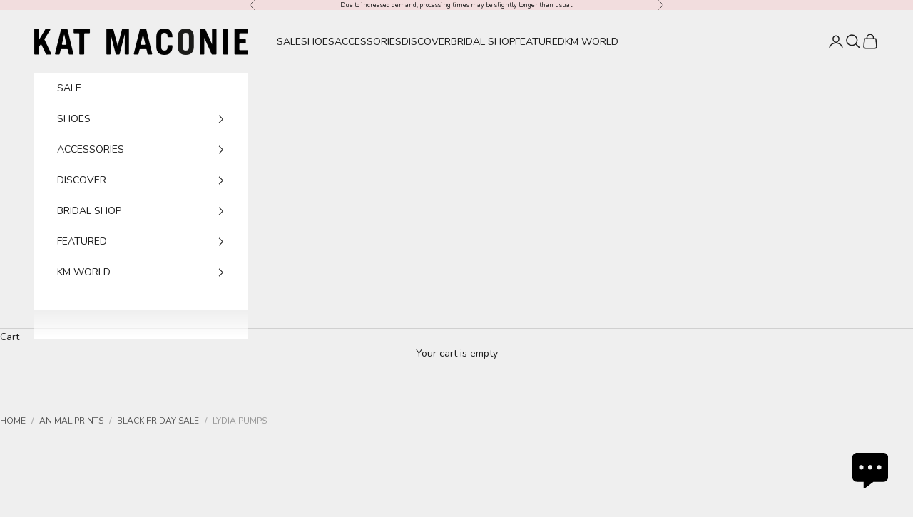

--- FILE ---
content_type: text/html; charset=utf-8
request_url: https://katmaconie.com/en-au/products/lydia-leather-leopard_aw22
body_size: 43357
content:
<!doctype html>

<html lang="en" dir="ltr">
  <head>
    <meta charset="utf-8">
    <meta name="viewport" content="width=device-width, initial-scale=1.0, height=device-height, minimum-scale=1.0, maximum-scale=5.0">

    <title>Lydia Pumps</title><meta name="description" content="LYDIA LEOPARD Meet Lydia, an even sexier take on our now-iconic chain heels. Crafted from leopard-print leather, this pump has a stiletto-style chain heel - the chiletto - that puts all the drama behind you. Fits smaller to size. Please take a size up from your normal size. Upper: Cow Leather Lining &amp;amp; Inner Sole: G"><link rel="canonical" href="https://katmaconie.com/en-au/products/lydia-leather-leopard_aw22"><link rel="shortcut icon" href="//katmaconie.com/cdn/shop/files/KM_INITIAL.png?v=1742409851&width=96">
      <link rel="apple-touch-icon" href="//katmaconie.com/cdn/shop/files/KM_INITIAL.png?v=1742409851&width=180"><link rel="preconnect" href="https://fonts.shopifycdn.com" crossorigin><link rel="preload" href="//katmaconie.com/cdn/fonts/instrument_sans/instrumentsans_n4.db86542ae5e1596dbdb28c279ae6c2086c4c5bfa.woff2" as="font" type="font/woff2" crossorigin><link rel="preload" href="//katmaconie.com/cdn/fonts/nunito/nunito_n4.fc49103dc396b42cae9460289072d384b6c6eb63.woff2" as="font" type="font/woff2" crossorigin><meta property="og:type" content="product">
  <meta property="og:title" content="Lydia Pumps">
  <meta property="product:price:amount" content="315.00">
  <meta property="product:price:currency" content="AUD">
  <meta property="product:availability" content="in stock"><meta property="og:image" content="http://katmaconie.com/cdn/shop/products/AW22_LYDIA_LEOPARD_SIDE.jpg?v=1754653026&width=2048">
  <meta property="og:image:secure_url" content="https://katmaconie.com/cdn/shop/products/AW22_LYDIA_LEOPARD_SIDE.jpg?v=1754653026&width=2048">
  <meta property="og:image:width" content="1000">
  <meta property="og:image:height" content="1000"><meta property="og:description" content="LYDIA LEOPARD Meet Lydia, an even sexier take on our now-iconic chain heels. Crafted from leopard-print leather, this pump has a stiletto-style chain heel - the chiletto - that puts all the drama behind you. Fits smaller to size. Please take a size up from your normal size. Upper: Cow Leather Lining &amp;amp; Inner Sole: G"><meta property="og:url" content="https://katmaconie.com/en-au/products/lydia-leather-leopard_aw22">
<meta property="og:site_name" content="Kat Maconie"><meta name="twitter:card" content="summary"><meta name="twitter:title" content="Lydia Pumps">
  <meta name="twitter:description" content="LYDIA LEOPARD
Meet Lydia, an even sexier take on our now-iconic chain heels. Crafted from leopard-print leather, this pump has a stiletto-style chain heel -  the chiletto - that puts all the drama behind you.
Fits smaller to size. Please take a size up from your normal size.

Upper: Cow Leather
Lining &amp;amp; Inner Sole: Goat Leather
Outsole: Synthetic Rubber
105 mm Heel
"><meta name="twitter:image" content="https://katmaconie.com/cdn/shop/products/AW22_LYDIA_LEOPARD_SIDE.jpg?crop=center&height=1200&v=1754653026&width=1200">
  <meta name="twitter:image:alt" content="Lydia Stilettos - Kat Maconie"><script async crossorigin fetchpriority="high" src="/cdn/shopifycloud/importmap-polyfill/es-modules-shim.2.4.0.js"></script>
<script type="application/ld+json">{"@context":"http:\/\/schema.org\/","@id":"\/en-au\/products\/lydia-leather-leopard_aw22#product","@type":"ProductGroup","brand":{"@type":"Brand","name":"Kat Maconie"},"category":"Shoes","description":"LYDIA LEOPARD\nMeet Lydia, an even sexier take on our now-iconic chain heels. Crafted from leopard-print leather, this pump has a stiletto-style chain heel -  the chiletto - that puts all the drama behind you.\nFits smaller to size. Please take a size up from your normal size.\n\nUpper: Cow Leather\nLining \u0026amp; Inner Sole: Goat Leather\nOutsole: Synthetic Rubber\n105 mm Heel\n","hasVariant":[{"@id":"\/en-au\/products\/lydia-leather-leopard_aw22?variant=55074422948220#variant","@type":"Product","image":"https:\/\/katmaconie.com\/cdn\/shop\/products\/AW22_LYDIA_LEOPARD_SIDE.jpg?v=1754653026\u0026width=1920","name":"Lydia Pumps - Leopard \/ EU 36","offers":{"@id":"\/en-au\/products\/lydia-leather-leopard_aw22?variant=55074422948220#offer","@type":"Offer","availability":"http:\/\/schema.org\/OutOfStock","price":"315.00","priceCurrency":"AUD","url":"https:\/\/katmaconie.com\/en-au\/products\/lydia-leather-leopard_aw22?variant=55074422948220"},"sku":"KMFLYD105009-36"},{"@id":"\/en-au\/products\/lydia-leather-leopard_aw22?variant=55074422980988#variant","@type":"Product","image":"https:\/\/katmaconie.com\/cdn\/shop\/products\/AW22_LYDIA_LEOPARD_SIDE.jpg?v=1754653026\u0026width=1920","name":"Lydia Pumps - Leopard \/ EU 37","offers":{"@id":"\/en-au\/products\/lydia-leather-leopard_aw22?variant=55074422980988#offer","@type":"Offer","availability":"http:\/\/schema.org\/OutOfStock","price":"315.00","priceCurrency":"AUD","url":"https:\/\/katmaconie.com\/en-au\/products\/lydia-leather-leopard_aw22?variant=55074422980988"},"sku":"KMFLYD105009-37"},{"@id":"\/en-au\/products\/lydia-leather-leopard_aw22?variant=55074423013756#variant","@type":"Product","image":"https:\/\/katmaconie.com\/cdn\/shop\/products\/AW22_LYDIA_LEOPARD_SIDE.jpg?v=1754653026\u0026width=1920","name":"Lydia Pumps - Leopard \/ EU 38","offers":{"@id":"\/en-au\/products\/lydia-leather-leopard_aw22?variant=55074423013756#offer","@type":"Offer","availability":"http:\/\/schema.org\/OutOfStock","price":"315.00","priceCurrency":"AUD","url":"https:\/\/katmaconie.com\/en-au\/products\/lydia-leather-leopard_aw22?variant=55074423013756"},"sku":"KMFLYD105009-38"},{"@id":"\/en-au\/products\/lydia-leather-leopard_aw22?variant=55074423046524#variant","@type":"Product","image":"https:\/\/katmaconie.com\/cdn\/shop\/products\/AW22_LYDIA_LEOPARD_SIDE.jpg?v=1754653026\u0026width=1920","name":"Lydia Pumps - Leopard \/ EU 39","offers":{"@id":"\/en-au\/products\/lydia-leather-leopard_aw22?variant=55074423046524#offer","@type":"Offer","availability":"http:\/\/schema.org\/OutOfStock","price":"315.00","priceCurrency":"AUD","url":"https:\/\/katmaconie.com\/en-au\/products\/lydia-leather-leopard_aw22?variant=55074423046524"},"sku":"KMFLYD105009-39"},{"@id":"\/en-au\/products\/lydia-leather-leopard_aw22?variant=55074423079292#variant","@type":"Product","image":"https:\/\/katmaconie.com\/cdn\/shop\/products\/AW22_LYDIA_LEOPARD_SIDE.jpg?v=1754653026\u0026width=1920","name":"Lydia Pumps - Leopard \/ EU 40","offers":{"@id":"\/en-au\/products\/lydia-leather-leopard_aw22?variant=55074423079292#offer","@type":"Offer","availability":"http:\/\/schema.org\/OutOfStock","price":"315.00","priceCurrency":"AUD","url":"https:\/\/katmaconie.com\/en-au\/products\/lydia-leather-leopard_aw22?variant=55074423079292"},"sku":"KMFLYD105009-40"},{"@id":"\/en-au\/products\/lydia-leather-leopard_aw22?variant=55074423112060#variant","@type":"Product","gtin":"6298042205956","image":"https:\/\/katmaconie.com\/cdn\/shop\/products\/AW22_LYDIA_LEOPARD_SIDE.jpg?v=1754653026\u0026width=1920","name":"Lydia Pumps - Leopard \/ EU 41","offers":{"@id":"\/en-au\/products\/lydia-leather-leopard_aw22?variant=55074423112060#offer","@type":"Offer","availability":"http:\/\/schema.org\/InStock","price":"315.00","priceCurrency":"AUD","url":"https:\/\/katmaconie.com\/en-au\/products\/lydia-leather-leopard_aw22?variant=55074423112060"},"sku":"KMFLYD105009-41"},{"@id":"\/en-au\/products\/lydia-leather-leopard_aw22?variant=55074423144828#variant","@type":"Product","image":"https:\/\/katmaconie.com\/cdn\/shop\/products\/AW22_LYDIA_LEOPARD_SIDE.jpg?v=1754653026\u0026width=1920","name":"Lydia Pumps - Leopard \/ EU 42","offers":{"@id":"\/en-au\/products\/lydia-leather-leopard_aw22?variant=55074423144828#offer","@type":"Offer","availability":"http:\/\/schema.org\/OutOfStock","price":"315.00","priceCurrency":"AUD","url":"https:\/\/katmaconie.com\/en-au\/products\/lydia-leather-leopard_aw22?variant=55074423144828"},"sku":"KMFLYD105009-42"}],"name":"Lydia Pumps","productGroupID":"6658842918947","url":"https:\/\/katmaconie.com\/en-au\/products\/lydia-leather-leopard_aw22"}</script><script type="application/ld+json">
  {
    "@context": "https://schema.org",
    "@type": "BreadcrumbList",
    "itemListElement": [{
        "@type": "ListItem",
        "position": 1,
        "name": "Home",
        "item": "https://katmaconie.com"
      },{
            "@type": "ListItem",
            "position": 2,
            "name": "Lydia Pumps",
            "item": "https://katmaconie.com/en-au/products/lydia-leather-leopard_aw22"
          }]
  }
</script><style>/* Typography (heading) */
  @font-face {
  font-family: "Instrument Sans";
  font-weight: 400;
  font-style: normal;
  font-display: fallback;
  src: url("//katmaconie.com/cdn/fonts/instrument_sans/instrumentsans_n4.db86542ae5e1596dbdb28c279ae6c2086c4c5bfa.woff2") format("woff2"),
       url("//katmaconie.com/cdn/fonts/instrument_sans/instrumentsans_n4.510f1b081e58d08c30978f465518799851ef6d8b.woff") format("woff");
}

@font-face {
  font-family: "Instrument Sans";
  font-weight: 400;
  font-style: italic;
  font-display: fallback;
  src: url("//katmaconie.com/cdn/fonts/instrument_sans/instrumentsans_i4.028d3c3cd8d085648c808ceb20cd2fd1eb3560e5.woff2") format("woff2"),
       url("//katmaconie.com/cdn/fonts/instrument_sans/instrumentsans_i4.7e90d82df8dee29a99237cd19cc529d2206706a2.woff") format("woff");
}

/* Typography (body) */
  @font-face {
  font-family: Nunito;
  font-weight: 400;
  font-style: normal;
  font-display: fallback;
  src: url("//katmaconie.com/cdn/fonts/nunito/nunito_n4.fc49103dc396b42cae9460289072d384b6c6eb63.woff2") format("woff2"),
       url("//katmaconie.com/cdn/fonts/nunito/nunito_n4.5d26d13beeac3116db2479e64986cdeea4c8fbdd.woff") format("woff");
}

@font-face {
  font-family: Nunito;
  font-weight: 400;
  font-style: italic;
  font-display: fallback;
  src: url("//katmaconie.com/cdn/fonts/nunito/nunito_i4.fd53bf99043ab6c570187ed42d1b49192135de96.woff2") format("woff2"),
       url("//katmaconie.com/cdn/fonts/nunito/nunito_i4.cb3876a003a73aaae5363bb3e3e99d45ec598cc6.woff") format("woff");
}

@font-face {
  font-family: Nunito;
  font-weight: 700;
  font-style: normal;
  font-display: fallback;
  src: url("//katmaconie.com/cdn/fonts/nunito/nunito_n7.37cf9b8cf43b3322f7e6e13ad2aad62ab5dc9109.woff2") format("woff2"),
       url("//katmaconie.com/cdn/fonts/nunito/nunito_n7.45cfcfadc6630011252d54d5f5a2c7c98f60d5de.woff") format("woff");
}

@font-face {
  font-family: Nunito;
  font-weight: 700;
  font-style: italic;
  font-display: fallback;
  src: url("//katmaconie.com/cdn/fonts/nunito/nunito_i7.3f8ba2027bc9ceb1b1764ecab15bae73f86c4632.woff2") format("woff2"),
       url("//katmaconie.com/cdn/fonts/nunito/nunito_i7.82bfb5f86ec77ada3c9f660da22064c2e46e1469.woff") format("woff");
}

:root {
    /* Container */
    --container-max-width: 100%;
    --container-xxs-max-width: 27.5rem; /* 440px */
    --container-xs-max-width: 42.5rem; /* 680px */
    --container-sm-max-width: 61.25rem; /* 980px */
    --container-md-max-width: 71.875rem; /* 1150px */
    --container-lg-max-width: 78.75rem; /* 1260px */
    --container-xl-max-width: 85rem; /* 1360px */
    --container-gutter: 1.25rem;

    --section-vertical-spacing: 2.5rem;
    --section-vertical-spacing-tight:2.5rem;

    --section-stack-gap:2.25rem;
    --section-stack-gap-tight:2.25rem;

    /* Form settings */
    --form-gap: 1.25rem; /* Gap between fieldset and submit button */
    --fieldset-gap: 1rem; /* Gap between each form input within a fieldset */
    --form-control-gap: 0.625rem; /* Gap between input and label (ignored for floating label) */
    --checkbox-control-gap: 0.75rem; /* Horizontal gap between checkbox and its associated label */
    --input-padding-block: 0.65rem; /* Vertical padding for input, textarea and native select */
    --input-padding-inline: 0.8rem; /* Horizontal padding for input, textarea and native select */
    --checkbox-size: 0.875rem; /* Size (width and height) for checkbox */

    /* Other sizes */
    --sticky-area-height: calc(var(--announcement-bar-is-sticky, 0) * var(--announcement-bar-height, 0px) + var(--header-is-sticky, 0) * var(--header-is-visible, 1) * var(--header-height, 0px));

    /* RTL support */
    --transform-logical-flip: 1;
    --transform-origin-start: left;
    --transform-origin-end: right;

    /**
     * ---------------------------------------------------------------------
     * TYPOGRAPHY
     * ---------------------------------------------------------------------
     */

    /* Font properties */
    --heading-font-family: "Instrument Sans", sans-serif;
    --heading-font-weight: 400;
    --heading-font-style: normal;
    --heading-text-transform: uppercase;
    --heading-letter-spacing: 0.18em;
    --text-font-family: Nunito, sans-serif;
    --text-font-weight: 400;
    --text-font-style: normal;
    --text-letter-spacing: 0.0em;
    --button-font: var(--text-font-style) var(--text-font-weight) var(--text-sm) / 1.65 var(--text-font-family);
    --button-text-transform: uppercase;
    --button-letter-spacing: 0.18em;

    /* Font sizes */--text-heading-size-factor: 1;
    --text-h1: max(0.6875rem, clamp(1.375rem, 1.146341463414634rem + 0.975609756097561vw, 2rem) * var(--text-heading-size-factor));
    --text-h2: max(0.6875rem, clamp(1.25rem, 1.0670731707317074rem + 0.7804878048780488vw, 1.75rem) * var(--text-heading-size-factor));
    --text-h3: max(0.6875rem, clamp(1.125rem, 1.0335365853658536rem + 0.3902439024390244vw, 1.375rem) * var(--text-heading-size-factor));
    --text-h4: max(0.6875rem, clamp(1rem, 0.9542682926829268rem + 0.1951219512195122vw, 1.125rem) * var(--text-heading-size-factor));
    --text-h5: calc(0.875rem * var(--text-heading-size-factor));
    --text-h6: calc(0.75rem * var(--text-heading-size-factor));

    --text-xs: 0.75rem;
    --text-sm: 0.8125rem;
    --text-base: 0.875rem;
    --text-lg: 1.0rem;
    --text-xl: 1.125rem;

    /* Rounded variables (used for border radius) */
    --rounded-full: 9999px;
    --button-border-radius: 0.0rem;
    --input-border-radius: 0.0rem;

    /* Box shadow */
    --shadow-sm: 0 2px 8px rgb(0 0 0 / 0.05);
    --shadow: 0 5px 15px rgb(0 0 0 / 0.05);
    --shadow-md: 0 5px 30px rgb(0 0 0 / 0.05);
    --shadow-block: px px px rgb(var(--text-primary) / 0.0);

    /**
     * ---------------------------------------------------------------------
     * OTHER
     * ---------------------------------------------------------------------
     */

    --checkmark-svg-url: url(//katmaconie.com/cdn/shop/t/230/assets/checkmark.svg?v=77552481021870063511762419981);
    --cursor-zoom-in-svg-url: url(//katmaconie.com/cdn/shop/t/230/assets/cursor-zoom-in.svg?v=53880737899771658811762419981);
  }

  [dir="rtl"]:root {
    /* RTL support */
    --transform-logical-flip: -1;
    --transform-origin-start: right;
    --transform-origin-end: left;
  }

  @media screen and (min-width: 700px) {
    :root {
      /* Typography (font size) */
      --text-xs: 0.75rem;
      --text-sm: 0.8125rem;
      --text-base: 0.875rem;
      --text-lg: 1.0rem;
      --text-xl: 1.25rem;

      /* Spacing settings */
      --container-gutter: 2rem;
    }
  }

  @media screen and (min-width: 1000px) {
    :root {
      /* Spacing settings */
      --container-gutter: 3rem;

      --section-vertical-spacing: 4rem;
      --section-vertical-spacing-tight: 4rem;

      --section-stack-gap:3rem;
      --section-stack-gap-tight:3rem;
    }
  }:root {/* Overlay used for modal */
    --page-overlay: 0 0 0 / 0.4;

    /* We use the first scheme background as default */
    --page-background: ;

    /* Product colors */
    --on-sale-text: 227 44 43;
    --on-sale-badge-background: 227 44 43;
    --on-sale-badge-text: 255 255 255;
    --sold-out-badge-background: 239 239 239;
    --sold-out-badge-text: 0 0 0 / 0.65;
    --custom-badge-background: 28 28 28;
    --custom-badge-text: 255 255 255;
    --star-color: 28 28 28;

    /* Status colors */
    --success-background: 212 227 203;
    --success-text: 48 122 7;
    --warning-background: 253 241 224;
    --warning-text: 237 138 0;
    --error-background: 243 204 204;
    --error-text: 203 43 43;
  }.color-scheme--scheme-1 {
      /* Color settings */--accent: 28 28 28;
      --text-color: 28 28 28;
      --background: 239 239 239 / 1.0;
      --background-without-opacity: 239 239 239;
      --background-gradient: ;--border-color: 207 207 207;/* Button colors */
      --button-background: 28 28 28;
      --button-text-color: 255 255 255;

      /* Circled buttons */
      --circle-button-background: 255 255 255;
      --circle-button-text-color: 28 28 28;
    }.shopify-section:has(.section-spacing.color-scheme--bg-609ecfcfee2f667ac6c12366fc6ece56) + .shopify-section:has(.section-spacing.color-scheme--bg-609ecfcfee2f667ac6c12366fc6ece56:not(.bordered-section)) .section-spacing {
      padding-block-start: 0;
    }.color-scheme--scheme-2 {
      /* Color settings */--accent: 28 28 28;
      --text-color: 28 28 28;
      --background: 255 255 255 / 1.0;
      --background-without-opacity: 255 255 255;
      --background-gradient: ;--border-color: 221 221 221;/* Button colors */
      --button-background: 28 28 28;
      --button-text-color: 255 255 255;

      /* Circled buttons */
      --circle-button-background: 255 255 255;
      --circle-button-text-color: 28 28 28;
    }.shopify-section:has(.section-spacing.color-scheme--bg-54922f2e920ba8346f6dc0fba343d673) + .shopify-section:has(.section-spacing.color-scheme--bg-54922f2e920ba8346f6dc0fba343d673:not(.bordered-section)) .section-spacing {
      padding-block-start: 0;
    }.color-scheme--scheme-3 {
      /* Color settings */--accent: 255 255 255;
      --text-color: 255 255 255;
      --background: 28 28 28 / 1.0;
      --background-without-opacity: 28 28 28;
      --background-gradient: ;--border-color: 62 62 62;/* Button colors */
      --button-background: 255 255 255;
      --button-text-color: 28 28 28;

      /* Circled buttons */
      --circle-button-background: 255 255 255;
      --circle-button-text-color: 28 28 28;
    }.shopify-section:has(.section-spacing.color-scheme--bg-c1f8cb21047e4797e94d0969dc5d1e44) + .shopify-section:has(.section-spacing.color-scheme--bg-c1f8cb21047e4797e94d0969dc5d1e44:not(.bordered-section)) .section-spacing {
      padding-block-start: 0;
    }.color-scheme--scheme-4 {
      /* Color settings */--accent: 255 255 255;
      --text-color: 255 255 255;
      --background: 0 0 0 / 0.0;
      --background-without-opacity: 0 0 0;
      --background-gradient: ;--border-color: 255 255 255;/* Button colors */
      --button-background: 255 255 255;
      --button-text-color: 28 28 28;

      /* Circled buttons */
      --circle-button-background: 255 255 255;
      --circle-button-text-color: 28 28 28;
    }.shopify-section:has(.section-spacing.color-scheme--bg-3671eee015764974ee0aef1536023e0f) + .shopify-section:has(.section-spacing.color-scheme--bg-3671eee015764974ee0aef1536023e0f:not(.bordered-section)) .section-spacing {
      padding-block-start: 0;
    }.color-scheme--scheme-7fdb0065-58a2-4412-8cb4-7fe7c69b0435 {
      /* Color settings */--accent: 28 28 28;
      --text-color: 28 28 28;
      --background: 242 221 222 / 1.0;
      --background-without-opacity: 242 221 222;
      --background-gradient: ;--border-color: 210 192 193;/* Button colors */
      --button-background: 28 28 28;
      --button-text-color: 255 255 255;

      /* Circled buttons */
      --circle-button-background: 255 255 255;
      --circle-button-text-color: 28 28 28;
    }.shopify-section:has(.section-spacing.color-scheme--bg-5a39505220909ea74342d32a4d14ef5e) + .shopify-section:has(.section-spacing.color-scheme--bg-5a39505220909ea74342d32a4d14ef5e:not(.bordered-section)) .section-spacing {
      padding-block-start: 0;
    }.color-scheme--dialog {
      /* Color settings */--accent: 28 28 28;
      --text-color: 28 28 28;
      --background: 255 255 255 / 1.0;
      --background-without-opacity: 255 255 255;
      --background-gradient: ;--border-color: 221 221 221;/* Button colors */
      --button-background: 28 28 28;
      --button-text-color: 255 255 255;

      /* Circled buttons */
      --circle-button-background: 255 255 255;
      --circle-button-text-color: 28 28 28;
    }
</style><script>
  // This allows to expose several variables to the global scope, to be used in scripts
  window.themeVariables = {
    settings: {
      showPageTransition: null,
      pageType: "product",
      moneyFormat: "${{amount}}",
      moneyWithCurrencyFormat: "${{amount}} AUD",
      currencyCodeEnabled: false,
      cartType: "drawer",
      staggerMenuApparition: true
    },

    strings: {
      addedToCart: "Added to your cart!",
      closeGallery: "Close gallery",
      zoomGallery: "Zoom picture",
      errorGallery: "Image cannot be loaded",
      shippingEstimatorNoResults: "Sorry, we do not ship to your address.",
      shippingEstimatorOneResult: "There is one shipping rate for your address:",
      shippingEstimatorMultipleResults: "There are several shipping rates for your address:",
      shippingEstimatorError: "One or more error occurred while retrieving shipping rates:",
      next: "Next",
      previous: "Previous"
    },

    mediaQueries: {
      'sm': 'screen and (min-width: 700px)',
      'md': 'screen and (min-width: 1000px)',
      'lg': 'screen and (min-width: 1150px)',
      'xl': 'screen and (min-width: 1400px)',
      '2xl': 'screen and (min-width: 1600px)',
      'sm-max': 'screen and (max-width: 699px)',
      'md-max': 'screen and (max-width: 999px)',
      'lg-max': 'screen and (max-width: 1149px)',
      'xl-max': 'screen and (max-width: 1399px)',
      '2xl-max': 'screen and (max-width: 1599px)',
      'motion-safe': '(prefers-reduced-motion: no-preference)',
      'motion-reduce': '(prefers-reduced-motion: reduce)',
      'supports-hover': 'screen and (pointer: fine)',
      'supports-touch': 'screen and (hover: none)'
    }
  };</script><script type="importmap">{
        "imports": {
          "vendor": "//katmaconie.com/cdn/shop/t/230/assets/vendor.min.js?v=118757129943152772801762419963",
          "theme": "//katmaconie.com/cdn/shop/t/230/assets/theme.js?v=120831487839789910711762419961",
          "photoswipe": "//katmaconie.com/cdn/shop/t/230/assets/photoswipe.min.js?v=13374349288281597431762419955"
        }
      }
    </script>

    <script type="module" src="//katmaconie.com/cdn/shop/t/230/assets/vendor.min.js?v=118757129943152772801762419963"></script>
    <script type="module" src="//katmaconie.com/cdn/shop/t/230/assets/theme.js?v=120831487839789910711762419961"></script>

    <script>window.performance && window.performance.mark && window.performance.mark('shopify.content_for_header.start');</script><meta id="shopify-digital-wallet" name="shopify-digital-wallet" content="/3609952291/digital_wallets/dialog">
<meta name="shopify-checkout-api-token" content="2c24598f843c8669631818d8748191da">
<link rel="alternate" hreflang="x-default" href="https://katmaconie.com/products/lydia-leather-leopard_aw22">
<link rel="alternate" hreflang="en-BY" href="https://katmaconie.com/en-eu/products/lydia-leather-leopard_aw22">
<link rel="alternate" hreflang="es-BY" href="https://katmaconie.com/es-eu/products/lydia-leather-leopard_aw22">
<link rel="alternate" hreflang="en-RU" href="https://katmaconie.com/en-eu/products/lydia-leather-leopard_aw22">
<link rel="alternate" hreflang="es-RU" href="https://katmaconie.com/es-eu/products/lydia-leather-leopard_aw22">
<link rel="alternate" hreflang="en-UA" href="https://katmaconie.com/en-eu/products/lydia-leather-leopard_aw22">
<link rel="alternate" hreflang="es-UA" href="https://katmaconie.com/es-eu/products/lydia-leather-leopard_aw22">
<link rel="alternate" hreflang="en-AD" href="https://katmaconie.com/en-ad/products/lydia-leather-leopard_aw22">
<link rel="alternate" hreflang="en-AI" href="https://katmaconie.com/en-ai/products/lydia-leather-leopard_aw22">
<link rel="alternate" hreflang="en-AL" href="https://katmaconie.com/en-al/products/lydia-leather-leopard_aw22">
<link rel="alternate" hreflang="en-AM" href="https://katmaconie.com/en-am/products/lydia-leather-leopard_aw22">
<link rel="alternate" hreflang="en-AO" href="https://katmaconie.com/en-ao/products/lydia-leather-leopard_aw22">
<link rel="alternate" hreflang="en-AR" href="https://katmaconie.com/en-ar/products/lydia-leather-leopard_aw22">
<link rel="alternate" hreflang="en-AT" href="https://katmaconie.com/en-at/products/lydia-leather-leopard_aw22">
<link rel="alternate" hreflang="en-AU" href="https://katmaconie.com/en-au/products/lydia-leather-leopard_aw22">
<link rel="alternate" hreflang="en-AZ" href="https://katmaconie.com/en-az/products/lydia-leather-leopard_aw22">
<link rel="alternate" hreflang="en-BE" href="https://katmaconie.com/en-be/products/lydia-leather-leopard_aw22">
<link rel="alternate" hreflang="en-BG" href="https://katmaconie.com/en-bg/products/lydia-leather-leopard_aw22">
<link rel="alternate" hreflang="en-BH" href="https://katmaconie.com/en-bh/products/lydia-leather-leopard_aw22">
<link rel="alternate" hreflang="en-BO" href="https://katmaconie.com/en-bo/products/lydia-leather-leopard_aw22">
<link rel="alternate" hreflang="en-BR" href="https://katmaconie.com/en-br/products/lydia-leather-leopard_aw22">
<link rel="alternate" hreflang="en-CA" href="https://katmaconie.com/en-ca/products/lydia-leather-leopard_aw22">
<link rel="alternate" hreflang="en-CH" href="https://katmaconie.com/en-ch/products/lydia-leather-leopard_aw22">
<link rel="alternate" hreflang="en-CL" href="https://katmaconie.com/en-cl/products/lydia-leather-leopard_aw22">
<link rel="alternate" hreflang="en-CN" href="https://katmaconie.com/en-cn/products/lydia-leather-leopard_aw22">
<link rel="alternate" hreflang="en-CO" href="https://katmaconie.com/en-co/products/lydia-leather-leopard_aw22">
<link rel="alternate" hreflang="en-CR" href="https://katmaconie.com/en-cr/products/lydia-leather-leopard_aw22">
<link rel="alternate" hreflang="en-CY" href="https://katmaconie.com/en-cy/products/lydia-leather-leopard_aw22">
<link rel="alternate" hreflang="en-CZ" href="https://katmaconie.com/en-cz/products/lydia-leather-leopard_aw22">
<link rel="alternate" hreflang="en-DK" href="https://katmaconie.com/en-dk/products/lydia-leather-leopard_aw22">
<link rel="alternate" hreflang="en-DM" href="https://katmaconie.com/en-dm/products/lydia-leather-leopard_aw22">
<link rel="alternate" hreflang="en-DO" href="https://katmaconie.com/en-do/products/lydia-leather-leopard_aw22">
<link rel="alternate" hreflang="en-DZ" href="https://katmaconie.com/en-dz/products/lydia-leather-leopard_aw22">
<link rel="alternate" hreflang="en-EC" href="https://katmaconie.com/en-ec/products/lydia-leather-leopard_aw22">
<link rel="alternate" hreflang="en-EE" href="https://katmaconie.com/en-ee/products/lydia-leather-leopard_aw22">
<link rel="alternate" hreflang="en-EG" href="https://katmaconie.com/en-eg/products/lydia-leather-leopard_aw22">
<link rel="alternate" hreflang="en-ES" href="https://katmaconie.com/en-es/products/lydia-leather-leopard_aw22">
<link rel="alternate" hreflang="en-ET" href="https://katmaconie.com/en-et/products/lydia-leather-leopard_aw22">
<link rel="alternate" hreflang="en-FI" href="https://katmaconie.com/en-fi/products/lydia-leather-leopard_aw22">
<link rel="alternate" hreflang="en-FJ" href="https://katmaconie.com/en-fj/products/lydia-leather-leopard_aw22">
<link rel="alternate" hreflang="en-FR" href="https://katmaconie.com/en-fr/products/lydia-leather-leopard_aw22">
<link rel="alternate" hreflang="en-GB" href="https://katmaconie.com/en-gb/products/lydia-leather-leopard_aw22">
<link rel="alternate" hreflang="en-GE" href="https://katmaconie.com/en-ge/products/lydia-leather-leopard_aw22">
<link rel="alternate" hreflang="en-GF" href="https://katmaconie.com/en-gf/products/lydia-leather-leopard_aw22">
<link rel="alternate" hreflang="en-GH" href="https://katmaconie.com/en-gh/products/lydia-leather-leopard_aw22">
<link rel="alternate" hreflang="en-GL" href="https://katmaconie.com/en-gl/products/lydia-leather-leopard_aw22">
<link rel="alternate" hreflang="en-GR" href="https://katmaconie.com/en-gr/products/lydia-leather-leopard_aw22">
<link rel="alternate" hreflang="en-GT" href="https://katmaconie.com/en-gt/products/lydia-leather-leopard_aw22">
<link rel="alternate" hreflang="en-HK" href="https://katmaconie.com/en-hk/products/lydia-leather-leopard_aw22">
<link rel="alternate" hreflang="en-HR" href="https://katmaconie.com/en-hr/products/lydia-leather-leopard_aw22">
<link rel="alternate" hreflang="en-HU" href="https://katmaconie.com/en-hu/products/lydia-leather-leopard_aw22">
<link rel="alternate" hreflang="en-ID" href="https://katmaconie.com/en-id/products/lydia-leather-leopard_aw22">
<link rel="alternate" hreflang="en-IE" href="https://katmaconie.com/en-ie/products/lydia-leather-leopard_aw22">
<link rel="alternate" hreflang="en-IL" href="https://katmaconie.com/en-il/products/lydia-leather-leopard_aw22">
<link rel="alternate" hreflang="en-IN" href="https://katmaconie.com/en-in/products/lydia-leather-leopard_aw22">
<link rel="alternate" hreflang="en-IS" href="https://katmaconie.com/en-is/products/lydia-leather-leopard_aw22">
<link rel="alternate" hreflang="en-IT" href="https://katmaconie.com/en-it/products/lydia-leather-leopard_aw22">
<link rel="alternate" hreflang="en-JE" href="https://katmaconie.com/en-je/products/lydia-leather-leopard_aw22">
<link rel="alternate" hreflang="en-JO" href="https://katmaconie.com/en-jo/products/lydia-leather-leopard_aw22">
<link rel="alternate" hreflang="en-JP" href="https://katmaconie.com/en-jp/products/lydia-leather-leopard_aw22">
<link rel="alternate" hreflang="en-KE" href="https://katmaconie.com/en-ke/products/lydia-leather-leopard_aw22">
<link rel="alternate" hreflang="en-KG" href="https://katmaconie.com/en-kg/products/lydia-leather-leopard_aw22">
<link rel="alternate" hreflang="en-KH" href="https://katmaconie.com/en-kh/products/lydia-leather-leopard_aw22">
<link rel="alternate" hreflang="en-KR" href="https://katmaconie.com/en-kr/products/lydia-leather-leopard_aw22">
<link rel="alternate" hreflang="en-KW" href="https://katmaconie.com/en-kw/products/lydia-leather-leopard_aw22">
<link rel="alternate" hreflang="en-KZ" href="https://katmaconie.com/en-kz/products/lydia-leather-leopard_aw22">
<link rel="alternate" hreflang="en-LB" href="https://katmaconie.com/en-lb/products/lydia-leather-leopard_aw22">
<link rel="alternate" hreflang="en-LK" href="https://katmaconie.com/en-lk/products/lydia-leather-leopard_aw22">
<link rel="alternate" hreflang="en-LT" href="https://katmaconie.com/en-lt/products/lydia-leather-leopard_aw22">
<link rel="alternate" hreflang="en-LU" href="https://katmaconie.com/en-lu/products/lydia-leather-leopard_aw22">
<link rel="alternate" hreflang="en-LV" href="https://katmaconie.com/en-lv/products/lydia-leather-leopard_aw22">
<link rel="alternate" hreflang="en-MA" href="https://katmaconie.com/en-ma/products/lydia-leather-leopard_aw22">
<link rel="alternate" hreflang="en-MC" href="https://katmaconie.com/en-mc/products/lydia-leather-leopard_aw22">
<link rel="alternate" hreflang="en-ME" href="https://katmaconie.com/en-me/products/lydia-leather-leopard_aw22">
<link rel="alternate" hreflang="en-MN" href="https://katmaconie.com/en-mn/products/lydia-leather-leopard_aw22">
<link rel="alternate" hreflang="en-MO" href="https://katmaconie.com/en-mo/products/lydia-leather-leopard_aw22">
<link rel="alternate" hreflang="en-MS" href="https://katmaconie.com/en-ms/products/lydia-leather-leopard_aw22">
<link rel="alternate" hreflang="en-MT" href="https://katmaconie.com/en-mt/products/lydia-leather-leopard_aw22">
<link rel="alternate" hreflang="en-MU" href="https://katmaconie.com/en-mu/products/lydia-leather-leopard_aw22">
<link rel="alternate" hreflang="en-MV" href="https://katmaconie.com/en-mv/products/lydia-leather-leopard_aw22">
<link rel="alternate" hreflang="en-MX" href="https://katmaconie.com/en-mx/products/lydia-leather-leopard_aw22">
<link rel="alternate" hreflang="en-MY" href="https://katmaconie.com/en-my/products/lydia-leather-leopard_aw22">
<link rel="alternate" hreflang="en-NA" href="https://katmaconie.com/en-na/products/lydia-leather-leopard_aw22">
<link rel="alternate" hreflang="en-NG" href="https://katmaconie.com/en-ng/products/lydia-leather-leopard_aw22">
<link rel="alternate" hreflang="en-NL" href="https://katmaconie.com/en-nl/products/lydia-leather-leopard_aw22">
<link rel="alternate" hreflang="en-NO" href="https://katmaconie.com/en-no/products/lydia-leather-leopard_aw22">
<link rel="alternate" hreflang="en-NP" href="https://katmaconie.com/en-np/products/lydia-leather-leopard_aw22">
<link rel="alternate" hreflang="en-NZ" href="https://katmaconie.com/en-nz/products/lydia-leather-leopard_aw22">
<link rel="alternate" hreflang="en-OM" href="https://katmaconie.com/en-om/products/lydia-leather-leopard_aw22">
<link rel="alternate" hreflang="en-PA" href="https://katmaconie.com/en-pa/products/lydia-leather-leopard_aw22">
<link rel="alternate" hreflang="en-PE" href="https://katmaconie.com/en-pe/products/lydia-leather-leopard_aw22">
<link rel="alternate" hreflang="en-PF" href="https://katmaconie.com/en-pf/products/lydia-leather-leopard_aw22">
<link rel="alternate" hreflang="en-PH" href="https://katmaconie.com/en-ph/products/lydia-leather-leopard_aw22">
<link rel="alternate" hreflang="en-PK" href="https://katmaconie.com/en-pk/products/lydia-leather-leopard_aw22">
<link rel="alternate" hreflang="en-PL" href="https://katmaconie.com/en-pl/products/lydia-leather-leopard_aw22">
<link rel="alternate" hreflang="en-PT" href="https://katmaconie.com/en-pt/products/lydia-leather-leopard_aw22">
<link rel="alternate" hreflang="en-PY" href="https://katmaconie.com/en-py/products/lydia-leather-leopard_aw22">
<link rel="alternate" hreflang="en-QA" href="https://katmaconie.com/en-qa/products/lydia-leather-leopard_aw22">
<link rel="alternate" hreflang="en-RO" href="https://katmaconie.com/en-ro/products/lydia-leather-leopard_aw22">
<link rel="alternate" hreflang="en-RS" href="https://katmaconie.com/en-rs/products/lydia-leather-leopard_aw22">
<link rel="alternate" hreflang="en-SA" href="https://katmaconie.com/en-sa/products/lydia-leather-leopard_aw22">
<link rel="alternate" hreflang="en-SC" href="https://katmaconie.com/en-sc/products/lydia-leather-leopard_aw22">
<link rel="alternate" hreflang="en-SE" href="https://katmaconie.com/en-se/products/lydia-leather-leopard_aw22">
<link rel="alternate" hreflang="en-SG" href="https://katmaconie.com/en-sg/products/lydia-leather-leopard_aw22">
<link rel="alternate" hreflang="en-SI" href="https://katmaconie.com/en-si/products/lydia-leather-leopard_aw22">
<link rel="alternate" hreflang="en-SK" href="https://katmaconie.com/en-sk/products/lydia-leather-leopard_aw22">
<link rel="alternate" hreflang="en-SL" href="https://katmaconie.com/en-sl/products/lydia-leather-leopard_aw22">
<link rel="alternate" hreflang="en-SV" href="https://katmaconie.com/en-sv/products/lydia-leather-leopard_aw22">
<link rel="alternate" hreflang="en-TH" href="https://katmaconie.com/en-th/products/lydia-leather-leopard_aw22">
<link rel="alternate" hreflang="en-TN" href="https://katmaconie.com/en-tn/products/lydia-leather-leopard_aw22">
<link rel="alternate" hreflang="en-TW" href="https://katmaconie.com/en-tw/products/lydia-leather-leopard_aw22">
<link rel="alternate" hreflang="en-TZ" href="https://katmaconie.com/en-tz/products/lydia-leather-leopard_aw22">
<link rel="alternate" hreflang="en-UG" href="https://katmaconie.com/en-ug/products/lydia-leather-leopard_aw22">
<link rel="alternate" hreflang="en-US" href="https://katmaconie.com/en-us/products/lydia-leather-leopard_aw22">
<link rel="alternate" hreflang="en-UY" href="https://katmaconie.com/en-uy/products/lydia-leather-leopard_aw22">
<link rel="alternate" hreflang="en-UZ" href="https://katmaconie.com/en-uz/products/lydia-leather-leopard_aw22">
<link rel="alternate" hreflang="en-VA" href="https://katmaconie.com/en-va/products/lydia-leather-leopard_aw22">
<link rel="alternate" hreflang="en-VE" href="https://katmaconie.com/en-ve/products/lydia-leather-leopard_aw22">
<link rel="alternate" hreflang="en-VN" href="https://katmaconie.com/en-vn/products/lydia-leather-leopard_aw22">
<link rel="alternate" hreflang="en-ZA" href="https://katmaconie.com/en-za/products/lydia-leather-leopard_aw22">
<link rel="alternate" hreflang="en-ZM" href="https://katmaconie.com/en-zm/products/lydia-leather-leopard_aw22">
<link rel="alternate" hreflang="en-ZW" href="https://katmaconie.com/en-zw/products/lydia-leather-leopard_aw22">
<link rel="alternate" hreflang="en-AE" href="https://katmaconie.com/products/lydia-leather-leopard_aw22">
<link rel="alternate" hreflang="es-AE" href="https://katmaconie.com/es/products/lydia-leather-leopard_aw22">
<link rel="alternate" type="application/json+oembed" href="https://katmaconie.com/en-au/products/lydia-leather-leopard_aw22.oembed">
<script async="async" src="/checkouts/internal/preloads.js?locale=en-AU"></script>
<script id="apple-pay-shop-capabilities" type="application/json">{"shopId":3609952291,"countryCode":"AE","currencyCode":"AUD","merchantCapabilities":["supports3DS"],"merchantId":"gid:\/\/shopify\/Shop\/3609952291","merchantName":"Kat Maconie","requiredBillingContactFields":["postalAddress","email","phone"],"requiredShippingContactFields":["postalAddress","email","phone"],"shippingType":"shipping","supportedNetworks":["visa","masterCard","amex"],"total":{"type":"pending","label":"Kat Maconie","amount":"1.00"},"shopifyPaymentsEnabled":false,"supportsSubscriptions":false}</script>
<script id="shopify-features" type="application/json">{"accessToken":"2c24598f843c8669631818d8748191da","betas":["rich-media-storefront-analytics"],"domain":"katmaconie.com","predictiveSearch":true,"shopId":3609952291,"locale":"en"}</script>
<script>var Shopify = Shopify || {};
Shopify.shop = "katmaconieall.myshopify.com";
Shopify.locale = "en";
Shopify.currency = {"active":"AUD","rate":"0.42823"};
Shopify.country = "AU";
Shopify.theme = {"name":"BLACK FRIDAY WK02","id":182997254524,"schema_name":"Prestige","schema_version":"10.8.0","theme_store_id":855,"role":"main"};
Shopify.theme.handle = "null";
Shopify.theme.style = {"id":null,"handle":null};
Shopify.cdnHost = "katmaconie.com/cdn";
Shopify.routes = Shopify.routes || {};
Shopify.routes.root = "/en-au/";</script>
<script type="module">!function(o){(o.Shopify=o.Shopify||{}).modules=!0}(window);</script>
<script>!function(o){function n(){var o=[];function n(){o.push(Array.prototype.slice.apply(arguments))}return n.q=o,n}var t=o.Shopify=o.Shopify||{};t.loadFeatures=n(),t.autoloadFeatures=n()}(window);</script>
<script id="shop-js-analytics" type="application/json">{"pageType":"product"}</script>
<script defer="defer" async type="module" src="//katmaconie.com/cdn/shopifycloud/shop-js/modules/v2/client.init-shop-cart-sync_DRRuZ9Jb.en.esm.js"></script>
<script defer="defer" async type="module" src="//katmaconie.com/cdn/shopifycloud/shop-js/modules/v2/chunk.common_Bq80O0pE.esm.js"></script>
<script type="module">
  await import("//katmaconie.com/cdn/shopifycloud/shop-js/modules/v2/client.init-shop-cart-sync_DRRuZ9Jb.en.esm.js");
await import("//katmaconie.com/cdn/shopifycloud/shop-js/modules/v2/chunk.common_Bq80O0pE.esm.js");

  window.Shopify.SignInWithShop?.initShopCartSync?.({"fedCMEnabled":true,"windoidEnabled":true});

</script>
<script>(function() {
  var isLoaded = false;
  function asyncLoad() {
    if (isLoaded) return;
    isLoaded = true;
    var urls = ["https:\/\/ecom-app.rakutenadvertising.io\/rakuten_advertising.js?shop=katmaconieall.myshopify.com","https:\/\/tag.rmp.rakuten.com\/125286.ct.js?shop=katmaconieall.myshopify.com","https:\/\/ecom-app.rakutenadvertising.io\/rakuten_advertising.js?shop=katmaconieall.myshopify.com","https:\/\/s.apprl.com\/js\/apprl.js?shop=katmaconieall.myshopify.com","https:\/\/static.klaviyo.com\/onsite\/js\/klaviyo.js?company_id=QiiQnb\u0026shop=katmaconieall.myshopify.com","https:\/\/tools.luckyorange.com\/core\/lo.js?site-id=2a2f643c\u0026shop=katmaconieall.myshopify.com","https:\/\/crossborder-integration.global-e.com\/resources\/js\/app?shop=katmaconieall.myshopify.com","\/\/cdn.shopify.com\/proxy\/0336457697587dd60cbb6a0bd2235b949bb44bf3738bfec88fecc8b244725b04\/web.global-e.com\/merchant\/storefrontattributes?merchantid=10001862\u0026shop=katmaconieall.myshopify.com\u0026sp-cache-control=cHVibGljLCBtYXgtYWdlPTkwMA","https:\/\/cdn.nfcube.com\/instafeed-7c06d67c4b0d59f092253bd3d5f23d0a.js?shop=katmaconieall.myshopify.com"];
    for (var i = 0; i < urls.length; i++) {
      var s = document.createElement('script');
      s.type = 'text/javascript';
      s.async = true;
      s.src = urls[i];
      var x = document.getElementsByTagName('script')[0];
      x.parentNode.insertBefore(s, x);
    }
  };
  if(window.attachEvent) {
    window.attachEvent('onload', asyncLoad);
  } else {
    window.addEventListener('load', asyncLoad, false);
  }
})();</script>
<script id="__st">var __st={"a":3609952291,"offset":14400,"reqid":"d3d69b7e-a09c-4d9b-a3d3-e3249359bfc8-1763556066","pageurl":"katmaconie.com\/en-au\/products\/lydia-leather-leopard_aw22","u":"7b27eb47fae8","p":"product","rtyp":"product","rid":6658842918947};</script>
<script>window.ShopifyPaypalV4VisibilityTracking = true;</script>
<script id="captcha-bootstrap">!function(){'use strict';const t='contact',e='account',n='new_comment',o=[[t,t],['blogs',n],['comments',n],[t,'customer']],c=[[e,'customer_login'],[e,'guest_login'],[e,'recover_customer_password'],[e,'create_customer']],r=t=>t.map((([t,e])=>`form[action*='/${t}']:not([data-nocaptcha='true']) input[name='form_type'][value='${e}']`)).join(','),a=t=>()=>t?[...document.querySelectorAll(t)].map((t=>t.form)):[];function s(){const t=[...o],e=r(t);return a(e)}const i='password',u='form_key',d=['recaptcha-v3-token','g-recaptcha-response','h-captcha-response',i],f=()=>{try{return window.sessionStorage}catch{return}},m='__shopify_v',_=t=>t.elements[u];function p(t,e,n=!1){try{const o=window.sessionStorage,c=JSON.parse(o.getItem(e)),{data:r}=function(t){const{data:e,action:n}=t;return t[m]||n?{data:e,action:n}:{data:t,action:n}}(c);for(const[e,n]of Object.entries(r))t.elements[e]&&(t.elements[e].value=n);n&&o.removeItem(e)}catch(o){console.error('form repopulation failed',{error:o})}}const l='form_type',E='cptcha';function T(t){t.dataset[E]=!0}const w=window,h=w.document,L='Shopify',v='ce_forms',y='captcha';let A=!1;((t,e)=>{const n=(g='f06e6c50-85a8-45c8-87d0-21a2b65856fe',I='https://cdn.shopify.com/shopifycloud/storefront-forms-hcaptcha/ce_storefront_forms_captcha_hcaptcha.v1.5.2.iife.js',D={infoText:'Protected by hCaptcha',privacyText:'Privacy',termsText:'Terms'},(t,e,n)=>{const o=w[L][v],c=o.bindForm;if(c)return c(t,g,e,D).then(n);var r;o.q.push([[t,g,e,D],n]),r=I,A||(h.body.append(Object.assign(h.createElement('script'),{id:'captcha-provider',async:!0,src:r})),A=!0)});var g,I,D;w[L]=w[L]||{},w[L][v]=w[L][v]||{},w[L][v].q=[],w[L][y]=w[L][y]||{},w[L][y].protect=function(t,e){n(t,void 0,e),T(t)},Object.freeze(w[L][y]),function(t,e,n,w,h,L){const[v,y,A,g]=function(t,e,n){const i=e?o:[],u=t?c:[],d=[...i,...u],f=r(d),m=r(i),_=r(d.filter((([t,e])=>n.includes(e))));return[a(f),a(m),a(_),s()]}(w,h,L),I=t=>{const e=t.target;return e instanceof HTMLFormElement?e:e&&e.form},D=t=>v().includes(t);t.addEventListener('submit',(t=>{const e=I(t);if(!e)return;const n=D(e)&&!e.dataset.hcaptchaBound&&!e.dataset.recaptchaBound,o=_(e),c=g().includes(e)&&(!o||!o.value);(n||c)&&t.preventDefault(),c&&!n&&(function(t){try{if(!f())return;!function(t){const e=f();if(!e)return;const n=_(t);if(!n)return;const o=n.value;o&&e.removeItem(o)}(t);const e=Array.from(Array(32),(()=>Math.random().toString(36)[2])).join('');!function(t,e){_(t)||t.append(Object.assign(document.createElement('input'),{type:'hidden',name:u})),t.elements[u].value=e}(t,e),function(t,e){const n=f();if(!n)return;const o=[...t.querySelectorAll(`input[type='${i}']`)].map((({name:t})=>t)),c=[...d,...o],r={};for(const[a,s]of new FormData(t).entries())c.includes(a)||(r[a]=s);n.setItem(e,JSON.stringify({[m]:1,action:t.action,data:r}))}(t,e)}catch(e){console.error('failed to persist form',e)}}(e),e.submit())}));const S=(t,e)=>{t&&!t.dataset[E]&&(n(t,e.some((e=>e===t))),T(t))};for(const o of['focusin','change'])t.addEventListener(o,(t=>{const e=I(t);D(e)&&S(e,y())}));const B=e.get('form_key'),M=e.get(l),P=B&&M;t.addEventListener('DOMContentLoaded',(()=>{const t=y();if(P)for(const e of t)e.elements[l].value===M&&p(e,B);[...new Set([...A(),...v().filter((t=>'true'===t.dataset.shopifyCaptcha))])].forEach((e=>S(e,t)))}))}(h,new URLSearchParams(w.location.search),n,t,e,['guest_login'])})(!0,!0)}();</script>
<script integrity="sha256-52AcMU7V7pcBOXWImdc/TAGTFKeNjmkeM1Pvks/DTgc=" data-source-attribution="shopify.loadfeatures" defer="defer" src="//katmaconie.com/cdn/shopifycloud/storefront/assets/storefront/load_feature-81c60534.js" crossorigin="anonymous"></script>
<script data-source-attribution="shopify.dynamic_checkout.dynamic.init">var Shopify=Shopify||{};Shopify.PaymentButton=Shopify.PaymentButton||{isStorefrontPortableWallets:!0,init:function(){window.Shopify.PaymentButton.init=function(){};var t=document.createElement("script");t.src="https://katmaconie.com/cdn/shopifycloud/portable-wallets/latest/portable-wallets.en.js",t.type="module",document.head.appendChild(t)}};
</script>
<script data-source-attribution="shopify.dynamic_checkout.buyer_consent">
  function portableWalletsHideBuyerConsent(e){var t=document.getElementById("shopify-buyer-consent"),n=document.getElementById("shopify-subscription-policy-button");t&&n&&(t.classList.add("hidden"),t.setAttribute("aria-hidden","true"),n.removeEventListener("click",e))}function portableWalletsShowBuyerConsent(e){var t=document.getElementById("shopify-buyer-consent"),n=document.getElementById("shopify-subscription-policy-button");t&&n&&(t.classList.remove("hidden"),t.removeAttribute("aria-hidden"),n.addEventListener("click",e))}window.Shopify?.PaymentButton&&(window.Shopify.PaymentButton.hideBuyerConsent=portableWalletsHideBuyerConsent,window.Shopify.PaymentButton.showBuyerConsent=portableWalletsShowBuyerConsent);
</script>
<script>
  function portableWalletsCleanup(e){e&&e.src&&console.error("Failed to load portable wallets script "+e.src);var t=document.querySelectorAll("shopify-accelerated-checkout .shopify-payment-button__skeleton, shopify-accelerated-checkout-cart .wallet-cart-button__skeleton"),e=document.getElementById("shopify-buyer-consent");for(let e=0;e<t.length;e++)t[e].remove();e&&e.remove()}function portableWalletsNotLoadedAsModule(e){e instanceof ErrorEvent&&"string"==typeof e.message&&e.message.includes("import.meta")&&"string"==typeof e.filename&&e.filename.includes("portable-wallets")&&(window.removeEventListener("error",portableWalletsNotLoadedAsModule),window.Shopify.PaymentButton.failedToLoad=e,"loading"===document.readyState?document.addEventListener("DOMContentLoaded",window.Shopify.PaymentButton.init):window.Shopify.PaymentButton.init())}window.addEventListener("error",portableWalletsNotLoadedAsModule);
</script>

<script type="module" src="https://katmaconie.com/cdn/shopifycloud/portable-wallets/latest/portable-wallets.en.js" onError="portableWalletsCleanup(this)" crossorigin="anonymous"></script>
<script nomodule>
  document.addEventListener("DOMContentLoaded", portableWalletsCleanup);
</script>

<script id='scb4127' type='text/javascript' async='' src='https://katmaconie.com/cdn/shopifycloud/privacy-banner/storefront-banner.js'></script><link id="shopify-accelerated-checkout-styles" rel="stylesheet" media="screen" href="https://katmaconie.com/cdn/shopifycloud/portable-wallets/latest/accelerated-checkout-backwards-compat.css" crossorigin="anonymous">
<style id="shopify-accelerated-checkout-cart">
        #shopify-buyer-consent {
  margin-top: 1em;
  display: inline-block;
  width: 100%;
}

#shopify-buyer-consent.hidden {
  display: none;
}

#shopify-subscription-policy-button {
  background: none;
  border: none;
  padding: 0;
  text-decoration: underline;
  font-size: inherit;
  cursor: pointer;
}

#shopify-subscription-policy-button::before {
  box-shadow: none;
}

      </style>

<script>window.performance && window.performance.mark && window.performance.mark('shopify.content_for_header.end');</script>
<link href="//katmaconie.com/cdn/shop/t/230/assets/theme.css?v=59476350486779203171762419959" rel="stylesheet" type="text/css" media="all" /><!-- BEGIN app block: shopify://apps/musbu-wa-chat/blocks/app-embed/267d7a73-494b-4925-ba55-49fe70b0f09e -->

<div id="cx_whatsapp_init"></div>


<script>
console.log("--------------CX - WhatsApp Chat---------------");
window.cxMusbuMetaData = {"id":28236,"shop_id":"katmaconieall.myshopify.com","button_color":"#000000","button_position":null,"button_size":60,"mobile_view":1,"where_to_show":"all","background_color":"#ffbb00s","button_shape":"circle","isBackground":false,"icon_uid":1,"whatsapp_number":null,"whatsapp_text":null,"pro_icon":"0","sendProductUrl":0,"review_enabled":"1","status":1,"channels":[{"type":"whatsapp","displayOnDesktop":true,"displayOnMobile":true,"number":"+971566030469","message":null,"subHeading":"Customer Support","channelName":"Whatsapp"},{"type":"email","displayOnDesktop":true,"displayOnMobile":true,"email":"hello@katmaconie.com","channelName":"Email","subHeading":"General Inquires"},{"type":"instagram","displayOnDesktop":true,"displayOnMobile":true,"userName":"katmaconie","channelName":"Instagram","subHeading":"DM for Support"}],"styling":{"buttonLayout":"1","singleAccountLayout":"0","multipleAccountLayout":"1","desktopPosition":null,"customDesktopSpacing":false,"desktopSpacing1":"10","desktopSpacing2":"10","mobilePosition":"right","customMobileSpacing":false,"mobileSpacing1":"10","mobileSpacing2":"10","buttonBackgroundColor":"#10c379","popupBackgroundColor":"#10c379","hoverText":null,"popupTitle":null,"popupSubtitle":null,"buttonHeading":null,"buttonSubHeading":null,"pageLinks":[{"page":null}],"isPreset":["3"],"presetId":"29","isRounded":false,"isCustomIcon":["2"],"selectedCustomIcon":"svg1","defaultChatMessage":null,"chatInputPlaceholder":null,"chatButtonName":null,"isPulse":true,"isNotificationNumber":true,"notificationNumber":"1","customCss":null},"settings":null,"is_onboarding":0,"created_at":"2025-02-25T15:01:53.000000Z","updated_at":"2025-08-18T12:53:09.000000Z"};

// Check if FontAwesome object exists
if (typeof FontAwesome == "undefined") {
    // FontAwesome is not loaded, add the CDN link
    var link = document.createElement("link");
    link.rel = "stylesheet";
    link.href = "https://cdnjs.cloudflare.com/ajax/libs/font-awesome/5.15.3/css/fontawesome.min.css";
    link.integrity = "sha512-OdEXQYCOldjqUEsuMKsZRj93Ht23QRlhIb8E/X0sbwZhme8eUw6g8q7AdxGJKakcBbv7+/PX0Gc2btf7Ru8cZA==";
    link.crossOrigin = "anonymous";
    link.referrerPolicy = "no-referrer";
    document.head.appendChild(link);
}
</script>


<!-- END app block --><!-- BEGIN app block: shopify://apps/klaviyo-email-marketing-sms/blocks/klaviyo-onsite-embed/2632fe16-c075-4321-a88b-50b567f42507 -->












  <script async src="https://static.klaviyo.com/onsite/js/T432xy/klaviyo.js?company_id=T432xy"></script>
  <script>!function(){if(!window.klaviyo){window._klOnsite=window._klOnsite||[];try{window.klaviyo=new Proxy({},{get:function(n,i){return"push"===i?function(){var n;(n=window._klOnsite).push.apply(n,arguments)}:function(){for(var n=arguments.length,o=new Array(n),w=0;w<n;w++)o[w]=arguments[w];var t="function"==typeof o[o.length-1]?o.pop():void 0,e=new Promise((function(n){window._klOnsite.push([i].concat(o,[function(i){t&&t(i),n(i)}]))}));return e}}})}catch(n){window.klaviyo=window.klaviyo||[],window.klaviyo.push=function(){var n;(n=window._klOnsite).push.apply(n,arguments)}}}}();</script>

  
    <script id="viewed_product">
      if (item == null) {
        var _learnq = _learnq || [];

        var MetafieldReviews = null
        var MetafieldYotpoRating = null
        var MetafieldYotpoCount = null
        var MetafieldLooxRating = null
        var MetafieldLooxCount = null
        var okendoProduct = null
        var okendoProductReviewCount = null
        var okendoProductReviewAverageValue = null
        try {
          // The following fields are used for Customer Hub recently viewed in order to add reviews.
          // This information is not part of __kla_viewed. Instead, it is part of __kla_viewed_reviewed_items
          MetafieldReviews = {};
          MetafieldYotpoRating = null
          MetafieldYotpoCount = null
          MetafieldLooxRating = null
          MetafieldLooxCount = null

          okendoProduct = null
          // If the okendo metafield is not legacy, it will error, which then requires the new json formatted data
          if (okendoProduct && 'error' in okendoProduct) {
            okendoProduct = null
          }
          okendoProductReviewCount = okendoProduct ? okendoProduct.reviewCount : null
          okendoProductReviewAverageValue = okendoProduct ? okendoProduct.reviewAverageValue : null
        } catch (error) {
          console.error('Error in Klaviyo onsite reviews tracking:', error);
        }

        var item = {
          Name: "Lydia Pumps",
          ProductID: 6658842918947,
          Categories: ["Animal Prints","Black Friday Sale","CHAIN HEEL","Emerald Elegance","Fall Must Haves","FASHION WEEK ICONS","GOLD ACCENTS","Iconic Stilettos","KAT CLASSICS","Kicker \u0026 Block Heels","PUMPS","Ramadan edit","SHOES UNLIKE ANY OTHER","SHOP ALL","TOP PICKS","WILD LIFE"],
          ImageURL: "https://katmaconie.com/cdn/shop/products/AW22_LYDIA_LEOPARD_SIDE_grande.jpg?v=1754653026",
          URL: "https://katmaconie.com/en-au/products/lydia-leather-leopard_aw22",
          Brand: "Kat Maconie",
          Price: "$315.00",
          Value: "315.00",
          CompareAtPrice: "$580.00"
        };
        _learnq.push(['track', 'Viewed Product', item]);
        _learnq.push(['trackViewedItem', {
          Title: item.Name,
          ItemId: item.ProductID,
          Categories: item.Categories,
          ImageUrl: item.ImageURL,
          Url: item.URL,
          Metadata: {
            Brand: item.Brand,
            Price: item.Price,
            Value: item.Value,
            CompareAtPrice: item.CompareAtPrice
          },
          metafields:{
            reviews: MetafieldReviews,
            yotpo:{
              rating: MetafieldYotpoRating,
              count: MetafieldYotpoCount,
            },
            loox:{
              rating: MetafieldLooxRating,
              count: MetafieldLooxCount,
            },
            okendo: {
              rating: okendoProductReviewAverageValue,
              count: okendoProductReviewCount,
            }
          }
        }]);
      }
    </script>
  




  <script>
    window.klaviyoReviewsProductDesignMode = false
  </script>







<!-- END app block --><!-- BEGIN app block: shopify://apps/avada-seo-suite/blocks/avada-seo/15507c6e-1aa3-45d3-b698-7e175e033440 --><script>
  window.AVADA_SEO_ENABLED = true;
</script><!-- BEGIN app snippet: avada-broken-link-manager --><!-- END app snippet --><!-- BEGIN app snippet: avada-seo-site --><!-- END app snippet --><!-- BEGIN app snippet: avada-robot-onpage --><!-- Avada SEO Robot Onpage -->












<!-- END app snippet --><!-- BEGIN app snippet: avada-frequently-asked-questions -->







<!-- END app snippet --><!-- BEGIN app snippet: avada-custom-css --> <!-- BEGIN Avada SEO custom CSS END -->


<!-- END Avada SEO custom CSS END -->
<!-- END app snippet --><!-- BEGIN app snippet: avada-loading --><style>
  @keyframes avada-rotate {
    0% { transform: rotate(0); }
    100% { transform: rotate(360deg); }
  }

  @keyframes avada-fade-out {
    0% { opacity: 1; visibility: visible; }
    100% { opacity: 0; visibility: hidden; }
  }

  .Avada-LoadingScreen {
    display: none;
    width: 100%;
    height: 100vh;
    top: 0;
    position: fixed;
    z-index: 9999;
    display: flex;
    align-items: center;
    justify-content: center;
  
    background-image: url();
    background-position: center;
    background-size: cover;
    background-repeat: no-repeat;
  
  }

  .Avada-LoadingScreen svg {
    animation: avada-rotate 1s linear infinite;
    width: px;
    height: px;
  }
</style>
<script>
  const themeId = Shopify.theme.id;
  const loadingSettingsValue = null;
  const loadingType = loadingSettingsValue?.loadingType;
  function renderLoading() {
    new MutationObserver((mutations, observer) => {
      if (document.body) {
        observer.disconnect();
        const loadingDiv = document.createElement('div');
        loadingDiv.className = 'Avada-LoadingScreen';
        if(loadingType === 'custom_logo' || loadingType === 'favicon_logo') {
          const srcLoadingImage = loadingSettingsValue?.customLogoThemeIds[themeId] || '';
          if(srcLoadingImage) {
            loadingDiv.innerHTML = `
            <img alt="Avada logo"  height="600px" loading="eager"
              src="${srcLoadingImage}&width=600"
              width="600px" />
              `
          }
        }
        if(loadingType === 'circle') {
          loadingDiv.innerHTML = `
        <svg viewBox="0 0 40 40" fill="none" xmlns="http://www.w3.org/2000/svg">
          <path d="M20 3.75C11.0254 3.75 3.75 11.0254 3.75 20C3.75 21.0355 2.91053 21.875 1.875 21.875C0.839475 21.875 0 21.0355 0 20C0 8.9543 8.9543 0 20 0C31.0457 0 40 8.9543 40 20C40 31.0457 31.0457 40 20 40C18.9645 40 18.125 39.1605 18.125 38.125C18.125 37.0895 18.9645 36.25 20 36.25C28.9748 36.25 36.25 28.9748 36.25 20C36.25 11.0254 28.9748 3.75 20 3.75Z" fill=""/>
        </svg>
      `;
        }
        
        document.body.insertBefore(loadingDiv, document.body.firstChild || null);
        const e = '';
        const t = '';
        const o = 'first' === t;
        const a = sessionStorage.getItem('isShowLoadingAvada');
        const n = document.querySelector('.Avada-LoadingScreen');
        if (a && o) return (n.style.display = 'none');
        n.style.display = 'flex';
        const i = document.body;
        i.style.overflow = 'hidden';
        const l = () => {
          i.style.overflow = 'auto';
          n.style.animation = 'avada-fade-out 1s ease-out forwards';
          setTimeout(() => {
            n.style.display = 'none';
          }, 1000);
        };
        if ((o && !a && sessionStorage.setItem('isShowLoadingAvada', true), 'duration_auto' === e)) {
          window.onload = function() {
            l();
          };
          return;
        }
        setTimeout(() => {
          l();
        }, 1000 * e);
      }
    }).observe(document.documentElement, { childList: true, subtree: true });
  };
  function isNullish(value) {
    return value === null || value === undefined;
  }
  const themeIds = '';
  const themeIdsArray = themeIds ? themeIds.split(',') : [];
  
  if(!isNullish(themeIds) && themeIdsArray.includes(themeId.toString()) && loadingSettingsValue?.enabled) {
    renderLoading();
  }
  
  if(isNullish(loadingSettingsValue?.themeIds) && loadingSettingsValue?.enabled) {
    renderLoading();
  }
</script>
<!-- END app snippet --><!-- BEGIN app snippet: avada-seo-social-post --><!-- END app snippet -->
<!-- END app block --><!-- BEGIN app block: shopify://apps/instafeed/blocks/head-block/c447db20-095d-4a10-9725-b5977662c9d5 --><link rel="preconnect" href="https://cdn.nfcube.com/">
<link rel="preconnect" href="https://scontent.cdninstagram.com/">


  <script>
    document.addEventListener('DOMContentLoaded', function () {
      let instafeedScript = document.createElement('script');

      
        instafeedScript.src = 'https://cdn.nfcube.com/instafeed-7c06d67c4b0d59f092253bd3d5f23d0a.js';
      

      document.body.appendChild(instafeedScript);
    });
  </script>





<!-- END app block --><!-- BEGIN app block: shopify://apps/pagefly-page-builder/blocks/app-embed/83e179f7-59a0-4589-8c66-c0dddf959200 -->

<!-- BEGIN app snippet: pagefly-cro-ab-testing-main -->







<script>
  ;(function () {
    const url = new URL(window.location)
    const viewParam = url.searchParams.get('view')
    if (viewParam && viewParam.includes('variant-pf-')) {
      url.searchParams.set('pf_v', viewParam)
      url.searchParams.delete('view')
      window.history.replaceState({}, '', url)
    }
  })()
</script>



<script type='module'>
  
  window.PAGEFLY_CRO = window.PAGEFLY_CRO || {}

  window.PAGEFLY_CRO['data_debug'] = {
    original_template_suffix: "all_products",
    allow_ab_test: false,
    ab_test_start_time: 0,
    ab_test_end_time: 0,
    today_date_time: 1763556066000,
  }
  window.PAGEFLY_CRO['GA4'] = { enabled: false}
</script>

<!-- END app snippet -->








  <script src='https://cdn.shopify.com/extensions/019a7b82-2e4a-70f5-8165-db35ee963743/pagefly-194/assets/pagefly-helper.js' defer='defer'></script>

  <script src='https://cdn.shopify.com/extensions/019a7b82-2e4a-70f5-8165-db35ee963743/pagefly-194/assets/pagefly-general-helper.js' defer='defer'></script>

  <script src='https://cdn.shopify.com/extensions/019a7b82-2e4a-70f5-8165-db35ee963743/pagefly-194/assets/pagefly-snap-slider.js' defer='defer'></script>

  <script src='https://cdn.shopify.com/extensions/019a7b82-2e4a-70f5-8165-db35ee963743/pagefly-194/assets/pagefly-slideshow-v3.js' defer='defer'></script>

  <script src='https://cdn.shopify.com/extensions/019a7b82-2e4a-70f5-8165-db35ee963743/pagefly-194/assets/pagefly-slideshow-v4.js' defer='defer'></script>

  <script src='https://cdn.shopify.com/extensions/019a7b82-2e4a-70f5-8165-db35ee963743/pagefly-194/assets/pagefly-glider.js' defer='defer'></script>

  <script src='https://cdn.shopify.com/extensions/019a7b82-2e4a-70f5-8165-db35ee963743/pagefly-194/assets/pagefly-slideshow-v1-v2.js' defer='defer'></script>

  <script src='https://cdn.shopify.com/extensions/019a7b82-2e4a-70f5-8165-db35ee963743/pagefly-194/assets/pagefly-product-media.js' defer='defer'></script>

  <script src='https://cdn.shopify.com/extensions/019a7b82-2e4a-70f5-8165-db35ee963743/pagefly-194/assets/pagefly-product.js' defer='defer'></script>


<script id='pagefly-helper-data' type='application/json'>
  {
    "page_optimization": {
      "assets_prefetching": false
    },
    "elements_asset_mapper": {
      "Accordion": "https://cdn.shopify.com/extensions/019a7b82-2e4a-70f5-8165-db35ee963743/pagefly-194/assets/pagefly-accordion.js",
      "Accordion3": "https://cdn.shopify.com/extensions/019a7b82-2e4a-70f5-8165-db35ee963743/pagefly-194/assets/pagefly-accordion3.js",
      "CountDown": "https://cdn.shopify.com/extensions/019a7b82-2e4a-70f5-8165-db35ee963743/pagefly-194/assets/pagefly-countdown.js",
      "GMap1": "https://cdn.shopify.com/extensions/019a7b82-2e4a-70f5-8165-db35ee963743/pagefly-194/assets/pagefly-gmap.js",
      "GMap2": "https://cdn.shopify.com/extensions/019a7b82-2e4a-70f5-8165-db35ee963743/pagefly-194/assets/pagefly-gmap.js",
      "GMapBasicV2": "https://cdn.shopify.com/extensions/019a7b82-2e4a-70f5-8165-db35ee963743/pagefly-194/assets/pagefly-gmap.js",
      "GMapAdvancedV2": "https://cdn.shopify.com/extensions/019a7b82-2e4a-70f5-8165-db35ee963743/pagefly-194/assets/pagefly-gmap.js",
      "HTML.Video": "https://cdn.shopify.com/extensions/019a7b82-2e4a-70f5-8165-db35ee963743/pagefly-194/assets/pagefly-htmlvideo.js",
      "HTML.Video2": "https://cdn.shopify.com/extensions/019a7b82-2e4a-70f5-8165-db35ee963743/pagefly-194/assets/pagefly-htmlvideo2.js",
      "HTML.Video3": "https://cdn.shopify.com/extensions/019a7b82-2e4a-70f5-8165-db35ee963743/pagefly-194/assets/pagefly-htmlvideo2.js",
      "BackgroundVideo": "https://cdn.shopify.com/extensions/019a7b82-2e4a-70f5-8165-db35ee963743/pagefly-194/assets/pagefly-htmlvideo2.js",
      "Instagram": "https://cdn.shopify.com/extensions/019a7b82-2e4a-70f5-8165-db35ee963743/pagefly-194/assets/pagefly-instagram.js",
      "Instagram2": "https://cdn.shopify.com/extensions/019a7b82-2e4a-70f5-8165-db35ee963743/pagefly-194/assets/pagefly-instagram.js",
      "Insta3": "https://cdn.shopify.com/extensions/019a7b82-2e4a-70f5-8165-db35ee963743/pagefly-194/assets/pagefly-instagram3.js",
      "Tabs": "https://cdn.shopify.com/extensions/019a7b82-2e4a-70f5-8165-db35ee963743/pagefly-194/assets/pagefly-tab.js",
      "Tabs3": "https://cdn.shopify.com/extensions/019a7b82-2e4a-70f5-8165-db35ee963743/pagefly-194/assets/pagefly-tab3.js",
      "ProductBox": "https://cdn.shopify.com/extensions/019a7b82-2e4a-70f5-8165-db35ee963743/pagefly-194/assets/pagefly-cart.js",
      "FBPageBox2": "https://cdn.shopify.com/extensions/019a7b82-2e4a-70f5-8165-db35ee963743/pagefly-194/assets/pagefly-facebook.js",
      "FBLikeButton2": "https://cdn.shopify.com/extensions/019a7b82-2e4a-70f5-8165-db35ee963743/pagefly-194/assets/pagefly-facebook.js",
      "TwitterFeed2": "https://cdn.shopify.com/extensions/019a7b82-2e4a-70f5-8165-db35ee963743/pagefly-194/assets/pagefly-twitter.js",
      "Paragraph4": "https://cdn.shopify.com/extensions/019a7b82-2e4a-70f5-8165-db35ee963743/pagefly-194/assets/pagefly-paragraph4.js",

      "AliReviews": "https://cdn.shopify.com/extensions/019a7b82-2e4a-70f5-8165-db35ee963743/pagefly-194/assets/pagefly-3rd-elements.js",
      "BackInStock": "https://cdn.shopify.com/extensions/019a7b82-2e4a-70f5-8165-db35ee963743/pagefly-194/assets/pagefly-3rd-elements.js",
      "GloboBackInStock": "https://cdn.shopify.com/extensions/019a7b82-2e4a-70f5-8165-db35ee963743/pagefly-194/assets/pagefly-3rd-elements.js",
      "GrowaveWishlist": "https://cdn.shopify.com/extensions/019a7b82-2e4a-70f5-8165-db35ee963743/pagefly-194/assets/pagefly-3rd-elements.js",
      "InfiniteOptionsShopPad": "https://cdn.shopify.com/extensions/019a7b82-2e4a-70f5-8165-db35ee963743/pagefly-194/assets/pagefly-3rd-elements.js",
      "InkybayProductPersonalizer": "https://cdn.shopify.com/extensions/019a7b82-2e4a-70f5-8165-db35ee963743/pagefly-194/assets/pagefly-3rd-elements.js",
      "LimeSpot": "https://cdn.shopify.com/extensions/019a7b82-2e4a-70f5-8165-db35ee963743/pagefly-194/assets/pagefly-3rd-elements.js",
      "Loox": "https://cdn.shopify.com/extensions/019a7b82-2e4a-70f5-8165-db35ee963743/pagefly-194/assets/pagefly-3rd-elements.js",
      "Opinew": "https://cdn.shopify.com/extensions/019a7b82-2e4a-70f5-8165-db35ee963743/pagefly-194/assets/pagefly-3rd-elements.js",
      "Powr": "https://cdn.shopify.com/extensions/019a7b82-2e4a-70f5-8165-db35ee963743/pagefly-194/assets/pagefly-3rd-elements.js",
      "ProductReviews": "https://cdn.shopify.com/extensions/019a7b82-2e4a-70f5-8165-db35ee963743/pagefly-194/assets/pagefly-3rd-elements.js",
      "PushOwl": "https://cdn.shopify.com/extensions/019a7b82-2e4a-70f5-8165-db35ee963743/pagefly-194/assets/pagefly-3rd-elements.js",
      "ReCharge": "https://cdn.shopify.com/extensions/019a7b82-2e4a-70f5-8165-db35ee963743/pagefly-194/assets/pagefly-3rd-elements.js",
      "Rivyo": "https://cdn.shopify.com/extensions/019a7b82-2e4a-70f5-8165-db35ee963743/pagefly-194/assets/pagefly-3rd-elements.js",
      "TrackingMore": "https://cdn.shopify.com/extensions/019a7b82-2e4a-70f5-8165-db35ee963743/pagefly-194/assets/pagefly-3rd-elements.js",
      "Vitals": "https://cdn.shopify.com/extensions/019a7b82-2e4a-70f5-8165-db35ee963743/pagefly-194/assets/pagefly-3rd-elements.js",
      "Wiser": "https://cdn.shopify.com/extensions/019a7b82-2e4a-70f5-8165-db35ee963743/pagefly-194/assets/pagefly-3rd-elements.js"
    },
    "custom_elements_mapper": {
      "pf-click-action-element": "https://cdn.shopify.com/extensions/019a7b82-2e4a-70f5-8165-db35ee963743/pagefly-194/assets/pagefly-click-action-element.js",
      "pf-dialog-element": "https://cdn.shopify.com/extensions/019a7b82-2e4a-70f5-8165-db35ee963743/pagefly-194/assets/pagefly-dialog-element.js"
    }
  }
</script>


<!-- END app block --><!-- BEGIN app block: shopify://apps/simprosys-google-shopping-feed/blocks/core_settings_block/1f0b859e-9fa6-4007-97e8-4513aff5ff3b --><!-- BEGIN: GSF App Core Tags & Scripts by Simprosys Google Shopping Feed -->









<!-- END: GSF App Core Tags & Scripts by Simprosys Google Shopping Feed -->
<!-- END app block --><script src="https://cdn.shopify.com/extensions/019a15d4-71d4-7279-8062-f2f76f98d8e1/musbu-49/assets/cx_whatsapp_button.js" type="text/javascript" defer="defer"></script>
<link href="https://cdn.shopify.com/extensions/019a15d4-71d4-7279-8062-f2f76f98d8e1/musbu-49/assets/musbu-chat-support.css" rel="stylesheet" type="text/css" media="all">
<script src="https://cdn.shopify.com/extensions/ec6bac21-acda-4135-8fd9-18ea0cfb1e46/kbite-back-in-stock-notify-me-65/assets/cartbite-embed.js" type="text/javascript" defer="defer"></script>
<script src="https://cdn.shopify.com/extensions/019a7d97-8ce1-774e-afc7-192a60e6a2e7/shopify-scrollbee-233/assets/scrollbee.js" type="text/javascript" defer="defer"></script>
<script src="https://cdn.shopify.com/extensions/f6b93b6b-eff4-4c45-8c63-21cfe4a838c4/forms-2273/assets/shopify-forms-loader.js" type="text/javascript" defer="defer"></script>
<link href="https://monorail-edge.shopifysvc.com" rel="dns-prefetch">
<script>(function(){if ("sendBeacon" in navigator && "performance" in window) {try {var session_token_from_headers = performance.getEntriesByType('navigation')[0].serverTiming.find(x => x.name == '_s').description;} catch {var session_token_from_headers = undefined;}var session_cookie_matches = document.cookie.match(/_shopify_s=([^;]*)/);var session_token_from_cookie = session_cookie_matches && session_cookie_matches.length === 2 ? session_cookie_matches[1] : "";var session_token = session_token_from_headers || session_token_from_cookie || "";function handle_abandonment_event(e) {var entries = performance.getEntries().filter(function(entry) {return /monorail-edge.shopifysvc.com/.test(entry.name);});if (!window.abandonment_tracked && entries.length === 0) {window.abandonment_tracked = true;var currentMs = Date.now();var navigation_start = performance.timing.navigationStart;var payload = {shop_id: 3609952291,url: window.location.href,navigation_start,duration: currentMs - navigation_start,session_token,page_type: "product"};window.navigator.sendBeacon("https://monorail-edge.shopifysvc.com/v1/produce", JSON.stringify({schema_id: "online_store_buyer_site_abandonment/1.1",payload: payload,metadata: {event_created_at_ms: currentMs,event_sent_at_ms: currentMs}}));}}window.addEventListener('pagehide', handle_abandonment_event);}}());</script>
<script id="web-pixels-manager-setup">(function e(e,d,r,n,o){if(void 0===o&&(o={}),!Boolean(null===(a=null===(i=window.Shopify)||void 0===i?void 0:i.analytics)||void 0===a?void 0:a.replayQueue)){var i,a;window.Shopify=window.Shopify||{};var t=window.Shopify;t.analytics=t.analytics||{};var s=t.analytics;s.replayQueue=[],s.publish=function(e,d,r){return s.replayQueue.push([e,d,r]),!0};try{self.performance.mark("wpm:start")}catch(e){}var l=function(){var e={modern:/Edge?\/(1{2}[4-9]|1[2-9]\d|[2-9]\d{2}|\d{4,})\.\d+(\.\d+|)|Firefox\/(1{2}[4-9]|1[2-9]\d|[2-9]\d{2}|\d{4,})\.\d+(\.\d+|)|Chrom(ium|e)\/(9{2}|\d{3,})\.\d+(\.\d+|)|(Maci|X1{2}).+ Version\/(15\.\d+|(1[6-9]|[2-9]\d|\d{3,})\.\d+)([,.]\d+|)( \(\w+\)|)( Mobile\/\w+|) Safari\/|Chrome.+OPR\/(9{2}|\d{3,})\.\d+\.\d+|(CPU[ +]OS|iPhone[ +]OS|CPU[ +]iPhone|CPU IPhone OS|CPU iPad OS)[ +]+(15[._]\d+|(1[6-9]|[2-9]\d|\d{3,})[._]\d+)([._]\d+|)|Android:?[ /-](13[3-9]|1[4-9]\d|[2-9]\d{2}|\d{4,})(\.\d+|)(\.\d+|)|Android.+Firefox\/(13[5-9]|1[4-9]\d|[2-9]\d{2}|\d{4,})\.\d+(\.\d+|)|Android.+Chrom(ium|e)\/(13[3-9]|1[4-9]\d|[2-9]\d{2}|\d{4,})\.\d+(\.\d+|)|SamsungBrowser\/([2-9]\d|\d{3,})\.\d+/,legacy:/Edge?\/(1[6-9]|[2-9]\d|\d{3,})\.\d+(\.\d+|)|Firefox\/(5[4-9]|[6-9]\d|\d{3,})\.\d+(\.\d+|)|Chrom(ium|e)\/(5[1-9]|[6-9]\d|\d{3,})\.\d+(\.\d+|)([\d.]+$|.*Safari\/(?![\d.]+ Edge\/[\d.]+$))|(Maci|X1{2}).+ Version\/(10\.\d+|(1[1-9]|[2-9]\d|\d{3,})\.\d+)([,.]\d+|)( \(\w+\)|)( Mobile\/\w+|) Safari\/|Chrome.+OPR\/(3[89]|[4-9]\d|\d{3,})\.\d+\.\d+|(CPU[ +]OS|iPhone[ +]OS|CPU[ +]iPhone|CPU IPhone OS|CPU iPad OS)[ +]+(10[._]\d+|(1[1-9]|[2-9]\d|\d{3,})[._]\d+)([._]\d+|)|Android:?[ /-](13[3-9]|1[4-9]\d|[2-9]\d{2}|\d{4,})(\.\d+|)(\.\d+|)|Mobile Safari.+OPR\/([89]\d|\d{3,})\.\d+\.\d+|Android.+Firefox\/(13[5-9]|1[4-9]\d|[2-9]\d{2}|\d{4,})\.\d+(\.\d+|)|Android.+Chrom(ium|e)\/(13[3-9]|1[4-9]\d|[2-9]\d{2}|\d{4,})\.\d+(\.\d+|)|Android.+(UC? ?Browser|UCWEB|U3)[ /]?(15\.([5-9]|\d{2,})|(1[6-9]|[2-9]\d|\d{3,})\.\d+)\.\d+|SamsungBrowser\/(5\.\d+|([6-9]|\d{2,})\.\d+)|Android.+MQ{2}Browser\/(14(\.(9|\d{2,})|)|(1[5-9]|[2-9]\d|\d{3,})(\.\d+|))(\.\d+|)|K[Aa][Ii]OS\/(3\.\d+|([4-9]|\d{2,})\.\d+)(\.\d+|)/},d=e.modern,r=e.legacy,n=navigator.userAgent;return n.match(d)?"modern":n.match(r)?"legacy":"unknown"}(),u="modern"===l?"modern":"legacy",c=(null!=n?n:{modern:"",legacy:""})[u],f=function(e){return[e.baseUrl,"/wpm","/b",e.hashVersion,"modern"===e.buildTarget?"m":"l",".js"].join("")}({baseUrl:d,hashVersion:r,buildTarget:u}),m=function(e){var d=e.version,r=e.bundleTarget,n=e.surface,o=e.pageUrl,i=e.monorailEndpoint;return{emit:function(e){var a=e.status,t=e.errorMsg,s=(new Date).getTime(),l=JSON.stringify({metadata:{event_sent_at_ms:s},events:[{schema_id:"web_pixels_manager_load/3.1",payload:{version:d,bundle_target:r,page_url:o,status:a,surface:n,error_msg:t},metadata:{event_created_at_ms:s}}]});if(!i)return console&&console.warn&&console.warn("[Web Pixels Manager] No Monorail endpoint provided, skipping logging."),!1;try{return self.navigator.sendBeacon.bind(self.navigator)(i,l)}catch(e){}var u=new XMLHttpRequest;try{return u.open("POST",i,!0),u.setRequestHeader("Content-Type","text/plain"),u.send(l),!0}catch(e){return console&&console.warn&&console.warn("[Web Pixels Manager] Got an unhandled error while logging to Monorail."),!1}}}}({version:r,bundleTarget:l,surface:e.surface,pageUrl:self.location.href,monorailEndpoint:e.monorailEndpoint});try{o.browserTarget=l,function(e){var d=e.src,r=e.async,n=void 0===r||r,o=e.onload,i=e.onerror,a=e.sri,t=e.scriptDataAttributes,s=void 0===t?{}:t,l=document.createElement("script"),u=document.querySelector("head"),c=document.querySelector("body");if(l.async=n,l.src=d,a&&(l.integrity=a,l.crossOrigin="anonymous"),s)for(var f in s)if(Object.prototype.hasOwnProperty.call(s,f))try{l.dataset[f]=s[f]}catch(e){}if(o&&l.addEventListener("load",o),i&&l.addEventListener("error",i),u)u.appendChild(l);else{if(!c)throw new Error("Did not find a head or body element to append the script");c.appendChild(l)}}({src:f,async:!0,onload:function(){if(!function(){var e,d;return Boolean(null===(d=null===(e=window.Shopify)||void 0===e?void 0:e.analytics)||void 0===d?void 0:d.initialized)}()){var d=window.webPixelsManager.init(e)||void 0;if(d){var r=window.Shopify.analytics;r.replayQueue.forEach((function(e){var r=e[0],n=e[1],o=e[2];d.publishCustomEvent(r,n,o)})),r.replayQueue=[],r.publish=d.publishCustomEvent,r.visitor=d.visitor,r.initialized=!0}}},onerror:function(){return m.emit({status:"failed",errorMsg:"".concat(f," has failed to load")})},sri:function(e){var d=/^sha384-[A-Za-z0-9+/=]+$/;return"string"==typeof e&&d.test(e)}(c)?c:"",scriptDataAttributes:o}),m.emit({status:"loading"})}catch(e){m.emit({status:"failed",errorMsg:(null==e?void 0:e.message)||"Unknown error"})}}})({shopId: 3609952291,storefrontBaseUrl: "https://katmaconie.com",extensionsBaseUrl: "https://extensions.shopifycdn.com/cdn/shopifycloud/web-pixels-manager",monorailEndpoint: "https://monorail-edge.shopifysvc.com/unstable/produce_batch",surface: "storefront-renderer",enabledBetaFlags: ["2dca8a86"],webPixelsConfigList: [{"id":"2125234556","configuration":"{\"accountID\":\"T432xy\",\"webPixelConfig\":\"eyJlbmFibGVBZGRlZFRvQ2FydEV2ZW50cyI6IHRydWV9\"}","eventPayloadVersion":"v1","runtimeContext":"STRICT","scriptVersion":"9a3e1117c25e3d7955a2b89bcfe1cdfd","type":"APP","apiClientId":123074,"privacyPurposes":["ANALYTICS","MARKETING"],"dataSharingAdjustments":{"protectedCustomerApprovalScopes":["read_customer_address","read_customer_email","read_customer_name","read_customer_personal_data","read_customer_phone"]}},{"id":"2099249532","configuration":"{\"pixel_id\":\"1603243013024524\",\"pixel_type\":\"facebook_pixel\"}","eventPayloadVersion":"v1","runtimeContext":"OPEN","scriptVersion":"ca16bc87fe92b6042fbaa3acc2fbdaa6","type":"APP","apiClientId":2329312,"privacyPurposes":["ANALYTICS","MARKETING","SALE_OF_DATA"],"dataSharingAdjustments":{"protectedCustomerApprovalScopes":["read_customer_address","read_customer_email","read_customer_name","read_customer_personal_data","read_customer_phone"]}},{"id":"2025718140","configuration":"{\"account_ID\":\"175614\",\"google_analytics_tracking_tag\":\"1\",\"measurement_id\":\"2\",\"api_secret\":\"3\",\"shop_settings\":\"{\\\"custom_pixel_script\\\":\\\"https:\\\\\\\/\\\\\\\/storage.googleapis.com\\\\\\\/gsf-scripts\\\\\\\/custom-pixels\\\\\\\/katmaconieall.js\\\"}\"}","eventPayloadVersion":"v1","runtimeContext":"LAX","scriptVersion":"c6b888297782ed4a1cba19cda43d6625","type":"APP","apiClientId":1558137,"privacyPurposes":[],"dataSharingAdjustments":{"protectedCustomerApprovalScopes":["read_customer_address","read_customer_email","read_customer_name","read_customer_personal_data","read_customer_phone"]}},{"id":"2004713852","configuration":"{\"pixelCode\":\"D2I6HE3C77U89ODDHNEG\"}","eventPayloadVersion":"v1","runtimeContext":"STRICT","scriptVersion":"22e92c2ad45662f435e4801458fb78cc","type":"APP","apiClientId":4383523,"privacyPurposes":["ANALYTICS","MARKETING","SALE_OF_DATA"],"dataSharingAdjustments":{"protectedCustomerApprovalScopes":["read_customer_address","read_customer_email","read_customer_name","read_customer_personal_data","read_customer_phone"]}},{"id":"1849950588","configuration":"{\"accountId\":\"Global-e\",\"merchantId\":\"10001862\",\"baseApiUrl\":\"https:\/\/checkout-service.global-e.com\/api\/v1\",\"siteId\":\"7ce243a1e1a2\",\"BorderfreeMetaCAPIEnabled\":\"False\",\"FT_IsLegacyAnalyticsSDKEnabled\":\"True\",\"FT_IsAnalyticsSDKEnabled\":\"False\",\"CDNUrl\":\"https:\/\/webservices.global-e.com\/\",\"BfGoogleAdsEnabled\":\"false\"}","eventPayloadVersion":"v1","runtimeContext":"STRICT","scriptVersion":"4af8ef69ceed61f6ebb36c9d89db0d0d","type":"APP","apiClientId":5806573,"privacyPurposes":["SALE_OF_DATA"],"dataSharingAdjustments":{"protectedCustomerApprovalScopes":["read_customer_address","read_customer_email","read_customer_name","read_customer_personal_data","read_customer_phone"]}},{"id":"1770029436","configuration":"{\"shopId\":\"katmaconieall.myshopify.com\"}","eventPayloadVersion":"v1","runtimeContext":"STRICT","scriptVersion":"d587b16acc2428bcc7719dbfbbdeb2df","type":"APP","apiClientId":2753413,"privacyPurposes":["ANALYTICS","MARKETING","SALE_OF_DATA"],"dataSharingAdjustments":{"protectedCustomerApprovalScopes":["read_customer_address","read_customer_email","read_customer_name","read_customer_personal_data","read_customer_phone"]}},{"id":"1750827388","configuration":"{\"accountID\":\"3609952291\"}","eventPayloadVersion":"v1","runtimeContext":"STRICT","scriptVersion":"d7d64341679fcfe8ca26ee5e4b0b7e78","type":"APP","apiClientId":5263155,"privacyPurposes":[],"dataSharingAdjustments":{"protectedCustomerApprovalScopes":["read_customer_address","read_customer_email","read_customer_name","read_customer_personal_data","read_customer_phone"]}},{"id":"1729593724","configuration":"{\"siteId\":\"2a2f643c\",\"environment\":\"production\",\"isPlusUser\":\"false\"}","eventPayloadVersion":"v1","runtimeContext":"STRICT","scriptVersion":"5ae6f0c082585bbe376d905b77e68623","type":"APP","apiClientId":187969,"privacyPurposes":["ANALYTICS","MARKETING"],"capabilities":["advanced_dom_events"],"dataSharingAdjustments":{"protectedCustomerApprovalScopes":[]}},{"id":"1709343100","configuration":"{\"config\":\"{\\\"google_tag_ids\\\":[\\\"G-SC9TNM231R\\\",\\\"AW-16950531900\\\",\\\"GT-5R4NDGG2\\\"],\\\"target_country\\\":\\\"ZZ\\\",\\\"gtag_events\\\":[{\\\"type\\\":\\\"begin_checkout\\\",\\\"action_label\\\":[\\\"G-SC9TNM231R\\\",\\\"AW-16950531900\\\/-e7RCPzmw8caELyu0pI_\\\"]},{\\\"type\\\":\\\"search\\\",\\\"action_label\\\":[\\\"G-SC9TNM231R\\\",\\\"AW-16950531900\\\/nmJ0CIDow8caELyu0pI_\\\"]},{\\\"type\\\":\\\"view_item\\\",\\\"action_label\\\":[\\\"G-SC9TNM231R\\\",\\\"AW-16950531900\\\/km6GCP3nw8caELyu0pI_\\\",\\\"MC-P6XTSC5ELV\\\"]},{\\\"type\\\":\\\"purchase\\\",\\\"action_label\\\":[\\\"G-SC9TNM231R\\\",\\\"AW-16950531900\\\/JMaECPnmw8caELyu0pI_\\\",\\\"MC-P6XTSC5ELV\\\"]},{\\\"type\\\":\\\"page_view\\\",\\\"action_label\\\":[\\\"G-SC9TNM231R\\\",\\\"AW-16950531900\\\/Ifj_CPrnw8caELyu0pI_\\\",\\\"MC-P6XTSC5ELV\\\"]},{\\\"type\\\":\\\"add_payment_info\\\",\\\"action_label\\\":[\\\"G-SC9TNM231R\\\",\\\"AW-16950531900\\\/ybY7CIPow8caELyu0pI_\\\"]},{\\\"type\\\":\\\"add_to_cart\\\",\\\"action_label\\\":[\\\"G-SC9TNM231R\\\",\\\"AW-16950531900\\\/zTXhCP_mw8caELyu0pI_\\\",\\\"AW-16950531900\\\/LnbKCMOF4PUaELyu0pI_\\\"]}],\\\"enable_monitoring_mode\\\":false}\"}","eventPayloadVersion":"v1","runtimeContext":"OPEN","scriptVersion":"b2a88bafab3e21179ed38636efcd8a93","type":"APP","apiClientId":1780363,"privacyPurposes":[],"dataSharingAdjustments":{"protectedCustomerApprovalScopes":["read_customer_address","read_customer_email","read_customer_name","read_customer_personal_data","read_customer_phone"]}},{"id":"1633255804","configuration":"{\"accountID\":\"123\"}","eventPayloadVersion":"v1","runtimeContext":"STRICT","scriptVersion":"450c1cf8e4b62516441025bba89d082b","type":"APP","apiClientId":5394113,"privacyPurposes":["ANALYTICS"],"dataSharingAdjustments":{"protectedCustomerApprovalScopes":[]}},{"id":"28475427","configuration":"{\"tagID\":\"2612470211177\"}","eventPayloadVersion":"v1","runtimeContext":"STRICT","scriptVersion":"18031546ee651571ed29edbe71a3550b","type":"APP","apiClientId":3009811,"privacyPurposes":["ANALYTICS","MARKETING","SALE_OF_DATA"],"dataSharingAdjustments":{"protectedCustomerApprovalScopes":["read_customer_address","read_customer_email","read_customer_name","read_customer_personal_data","read_customer_phone"]}},{"id":"5406755","configuration":"{\"myshopifyDomain\":\"katmaconieall.myshopify.com\"}","eventPayloadVersion":"v1","runtimeContext":"STRICT","scriptVersion":"23b97d18e2aa74363140dc29c9284e87","type":"APP","apiClientId":2775569,"privacyPurposes":["ANALYTICS","MARKETING","SALE_OF_DATA"],"dataSharingAdjustments":{"protectedCustomerApprovalScopes":[]}},{"id":"213811580","eventPayloadVersion":"1","runtimeContext":"LAX","scriptVersion":"1","type":"CUSTOM","privacyPurposes":["SALE_OF_DATA"],"name":"Simprosys Custom Pixel"},{"id":"shopify-app-pixel","configuration":"{}","eventPayloadVersion":"v1","runtimeContext":"STRICT","scriptVersion":"0450","apiClientId":"shopify-pixel","type":"APP","privacyPurposes":["ANALYTICS","MARKETING"]},{"id":"shopify-custom-pixel","eventPayloadVersion":"v1","runtimeContext":"LAX","scriptVersion":"0450","apiClientId":"shopify-pixel","type":"CUSTOM","privacyPurposes":["ANALYTICS","MARKETING"]}],isMerchantRequest: false,initData: {"shop":{"name":"Kat Maconie","paymentSettings":{"currencyCode":"AED"},"myshopifyDomain":"katmaconieall.myshopify.com","countryCode":"AE","storefrontUrl":"https:\/\/katmaconie.com\/en-au"},"customer":null,"cart":null,"checkout":null,"productVariants":[{"price":{"amount":315.0,"currencyCode":"AUD"},"product":{"title":"Lydia Pumps","vendor":"Kat Maconie","id":"6658842918947","untranslatedTitle":"Lydia Pumps","url":"\/en-au\/products\/lydia-leather-leopard_aw22","type":"AW22 CHILETTO"},"id":"55074422948220","image":{"src":"\/\/katmaconie.com\/cdn\/shop\/products\/AW22_LYDIA_LEOPARD_SIDE.jpg?v=1754653026"},"sku":"KMFLYD105009-36","title":"Leopard \/ EU 36","untranslatedTitle":"Leopard \/ EU 36"},{"price":{"amount":315.0,"currencyCode":"AUD"},"product":{"title":"Lydia Pumps","vendor":"Kat Maconie","id":"6658842918947","untranslatedTitle":"Lydia Pumps","url":"\/en-au\/products\/lydia-leather-leopard_aw22","type":"AW22 CHILETTO"},"id":"55074422980988","image":{"src":"\/\/katmaconie.com\/cdn\/shop\/products\/AW22_LYDIA_LEOPARD_SIDE.jpg?v=1754653026"},"sku":"KMFLYD105009-37","title":"Leopard \/ EU 37","untranslatedTitle":"Leopard \/ EU 37"},{"price":{"amount":315.0,"currencyCode":"AUD"},"product":{"title":"Lydia Pumps","vendor":"Kat Maconie","id":"6658842918947","untranslatedTitle":"Lydia Pumps","url":"\/en-au\/products\/lydia-leather-leopard_aw22","type":"AW22 CHILETTO"},"id":"55074423013756","image":{"src":"\/\/katmaconie.com\/cdn\/shop\/products\/AW22_LYDIA_LEOPARD_SIDE.jpg?v=1754653026"},"sku":"KMFLYD105009-38","title":"Leopard \/ EU 38","untranslatedTitle":"Leopard \/ EU 38"},{"price":{"amount":315.0,"currencyCode":"AUD"},"product":{"title":"Lydia Pumps","vendor":"Kat Maconie","id":"6658842918947","untranslatedTitle":"Lydia Pumps","url":"\/en-au\/products\/lydia-leather-leopard_aw22","type":"AW22 CHILETTO"},"id":"55074423046524","image":{"src":"\/\/katmaconie.com\/cdn\/shop\/products\/AW22_LYDIA_LEOPARD_SIDE.jpg?v=1754653026"},"sku":"KMFLYD105009-39","title":"Leopard \/ EU 39","untranslatedTitle":"Leopard \/ EU 39"},{"price":{"amount":315.0,"currencyCode":"AUD"},"product":{"title":"Lydia Pumps","vendor":"Kat Maconie","id":"6658842918947","untranslatedTitle":"Lydia Pumps","url":"\/en-au\/products\/lydia-leather-leopard_aw22","type":"AW22 CHILETTO"},"id":"55074423079292","image":{"src":"\/\/katmaconie.com\/cdn\/shop\/products\/AW22_LYDIA_LEOPARD_SIDE.jpg?v=1754653026"},"sku":"KMFLYD105009-40","title":"Leopard \/ EU 40","untranslatedTitle":"Leopard \/ EU 40"},{"price":{"amount":315.0,"currencyCode":"AUD"},"product":{"title":"Lydia Pumps","vendor":"Kat Maconie","id":"6658842918947","untranslatedTitle":"Lydia Pumps","url":"\/en-au\/products\/lydia-leather-leopard_aw22","type":"AW22 CHILETTO"},"id":"55074423112060","image":{"src":"\/\/katmaconie.com\/cdn\/shop\/products\/AW22_LYDIA_LEOPARD_SIDE.jpg?v=1754653026"},"sku":"KMFLYD105009-41","title":"Leopard \/ EU 41","untranslatedTitle":"Leopard \/ EU 41"},{"price":{"amount":315.0,"currencyCode":"AUD"},"product":{"title":"Lydia Pumps","vendor":"Kat Maconie","id":"6658842918947","untranslatedTitle":"Lydia Pumps","url":"\/en-au\/products\/lydia-leather-leopard_aw22","type":"AW22 CHILETTO"},"id":"55074423144828","image":{"src":"\/\/katmaconie.com\/cdn\/shop\/products\/AW22_LYDIA_LEOPARD_SIDE.jpg?v=1754653026"},"sku":"KMFLYD105009-42","title":"Leopard \/ EU 42","untranslatedTitle":"Leopard \/ EU 42"}],"purchasingCompany":null},},"https://katmaconie.com/cdn","ae1676cfwd2530674p4253c800m34e853cb",{"modern":"","legacy":""},{"shopId":"3609952291","storefrontBaseUrl":"https:\/\/katmaconie.com","extensionBaseUrl":"https:\/\/extensions.shopifycdn.com\/cdn\/shopifycloud\/web-pixels-manager","surface":"storefront-renderer","enabledBetaFlags":"[\"2dca8a86\"]","isMerchantRequest":"false","hashVersion":"ae1676cfwd2530674p4253c800m34e853cb","publish":"custom","events":"[[\"page_viewed\",{}],[\"product_viewed\",{\"productVariant\":{\"price\":{\"amount\":315.0,\"currencyCode\":\"AUD\"},\"product\":{\"title\":\"Lydia Pumps\",\"vendor\":\"Kat Maconie\",\"id\":\"6658842918947\",\"untranslatedTitle\":\"Lydia Pumps\",\"url\":\"\/en-au\/products\/lydia-leather-leopard_aw22\",\"type\":\"AW22 CHILETTO\"},\"id\":\"55074423112060\",\"image\":{\"src\":\"\/\/katmaconie.com\/cdn\/shop\/products\/AW22_LYDIA_LEOPARD_SIDE.jpg?v=1754653026\"},\"sku\":\"KMFLYD105009-41\",\"title\":\"Leopard \/ EU 41\",\"untranslatedTitle\":\"Leopard \/ EU 41\"}}]]"});</script><script>
  window.ShopifyAnalytics = window.ShopifyAnalytics || {};
  window.ShopifyAnalytics.meta = window.ShopifyAnalytics.meta || {};
  window.ShopifyAnalytics.meta.currency = 'AUD';
  var meta = {"product":{"id":6658842918947,"gid":"gid:\/\/shopify\/Product\/6658842918947","vendor":"Kat Maconie","type":"AW22 CHILETTO","variants":[{"id":55074422948220,"price":31500,"name":"Lydia Pumps - Leopard \/ EU 36","public_title":"Leopard \/ EU 36","sku":"KMFLYD105009-36"},{"id":55074422980988,"price":31500,"name":"Lydia Pumps - Leopard \/ EU 37","public_title":"Leopard \/ EU 37","sku":"KMFLYD105009-37"},{"id":55074423013756,"price":31500,"name":"Lydia Pumps - Leopard \/ EU 38","public_title":"Leopard \/ EU 38","sku":"KMFLYD105009-38"},{"id":55074423046524,"price":31500,"name":"Lydia Pumps - Leopard \/ EU 39","public_title":"Leopard \/ EU 39","sku":"KMFLYD105009-39"},{"id":55074423079292,"price":31500,"name":"Lydia Pumps - Leopard \/ EU 40","public_title":"Leopard \/ EU 40","sku":"KMFLYD105009-40"},{"id":55074423112060,"price":31500,"name":"Lydia Pumps - Leopard \/ EU 41","public_title":"Leopard \/ EU 41","sku":"KMFLYD105009-41"},{"id":55074423144828,"price":31500,"name":"Lydia Pumps - Leopard \/ EU 42","public_title":"Leopard \/ EU 42","sku":"KMFLYD105009-42"}],"remote":false},"page":{"pageType":"product","resourceType":"product","resourceId":6658842918947}};
  for (var attr in meta) {
    window.ShopifyAnalytics.meta[attr] = meta[attr];
  }
</script>
<script class="analytics">
  (function () {
    var customDocumentWrite = function(content) {
      var jquery = null;

      if (window.jQuery) {
        jquery = window.jQuery;
      } else if (window.Checkout && window.Checkout.$) {
        jquery = window.Checkout.$;
      }

      if (jquery) {
        jquery('body').append(content);
      }
    };

    var hasLoggedConversion = function(token) {
      if (token) {
        return document.cookie.indexOf('loggedConversion=' + token) !== -1;
      }
      return false;
    }

    var setCookieIfConversion = function(token) {
      if (token) {
        var twoMonthsFromNow = new Date(Date.now());
        twoMonthsFromNow.setMonth(twoMonthsFromNow.getMonth() + 2);

        document.cookie = 'loggedConversion=' + token + '; expires=' + twoMonthsFromNow;
      }
    }

    var trekkie = window.ShopifyAnalytics.lib = window.trekkie = window.trekkie || [];
    if (trekkie.integrations) {
      return;
    }
    trekkie.methods = [
      'identify',
      'page',
      'ready',
      'track',
      'trackForm',
      'trackLink'
    ];
    trekkie.factory = function(method) {
      return function() {
        var args = Array.prototype.slice.call(arguments);
        args.unshift(method);
        trekkie.push(args);
        return trekkie;
      };
    };
    for (var i = 0; i < trekkie.methods.length; i++) {
      var key = trekkie.methods[i];
      trekkie[key] = trekkie.factory(key);
    }
    trekkie.load = function(config) {
      trekkie.config = config || {};
      trekkie.config.initialDocumentCookie = document.cookie;
      var first = document.getElementsByTagName('script')[0];
      var script = document.createElement('script');
      script.type = 'text/javascript';
      script.onerror = function(e) {
        var scriptFallback = document.createElement('script');
        scriptFallback.type = 'text/javascript';
        scriptFallback.onerror = function(error) {
                var Monorail = {
      produce: function produce(monorailDomain, schemaId, payload) {
        var currentMs = new Date().getTime();
        var event = {
          schema_id: schemaId,
          payload: payload,
          metadata: {
            event_created_at_ms: currentMs,
            event_sent_at_ms: currentMs
          }
        };
        return Monorail.sendRequest("https://" + monorailDomain + "/v1/produce", JSON.stringify(event));
      },
      sendRequest: function sendRequest(endpointUrl, payload) {
        // Try the sendBeacon API
        if (window && window.navigator && typeof window.navigator.sendBeacon === 'function' && typeof window.Blob === 'function' && !Monorail.isIos12()) {
          var blobData = new window.Blob([payload], {
            type: 'text/plain'
          });

          if (window.navigator.sendBeacon(endpointUrl, blobData)) {
            return true;
          } // sendBeacon was not successful

        } // XHR beacon

        var xhr = new XMLHttpRequest();

        try {
          xhr.open('POST', endpointUrl);
          xhr.setRequestHeader('Content-Type', 'text/plain');
          xhr.send(payload);
        } catch (e) {
          console.log(e);
        }

        return false;
      },
      isIos12: function isIos12() {
        return window.navigator.userAgent.lastIndexOf('iPhone; CPU iPhone OS 12_') !== -1 || window.navigator.userAgent.lastIndexOf('iPad; CPU OS 12_') !== -1;
      }
    };
    Monorail.produce('monorail-edge.shopifysvc.com',
      'trekkie_storefront_load_errors/1.1',
      {shop_id: 3609952291,
      theme_id: 182997254524,
      app_name: "storefront",
      context_url: window.location.href,
      source_url: "//katmaconie.com/cdn/s/trekkie.storefront.308893168db1679b4a9f8a086857af995740364f.min.js"});

        };
        scriptFallback.async = true;
        scriptFallback.src = '//katmaconie.com/cdn/s/trekkie.storefront.308893168db1679b4a9f8a086857af995740364f.min.js';
        first.parentNode.insertBefore(scriptFallback, first);
      };
      script.async = true;
      script.src = '//katmaconie.com/cdn/s/trekkie.storefront.308893168db1679b4a9f8a086857af995740364f.min.js';
      first.parentNode.insertBefore(script, first);
    };
    trekkie.load(
      {"Trekkie":{"appName":"storefront","development":false,"defaultAttributes":{"shopId":3609952291,"isMerchantRequest":null,"themeId":182997254524,"themeCityHash":"15190120453094211230","contentLanguage":"en","currency":"AUD"},"isServerSideCookieWritingEnabled":true,"monorailRegion":"shop_domain","enabledBetaFlags":["f0df213a"]},"Session Attribution":{},"S2S":{"facebookCapiEnabled":true,"source":"trekkie-storefront-renderer","apiClientId":580111}}
    );

    var loaded = false;
    trekkie.ready(function() {
      if (loaded) return;
      loaded = true;

      window.ShopifyAnalytics.lib = window.trekkie;

      var originalDocumentWrite = document.write;
      document.write = customDocumentWrite;
      try { window.ShopifyAnalytics.merchantGoogleAnalytics.call(this); } catch(error) {};
      document.write = originalDocumentWrite;

      window.ShopifyAnalytics.lib.page(null,{"pageType":"product","resourceType":"product","resourceId":6658842918947,"shopifyEmitted":true});

      var match = window.location.pathname.match(/checkouts\/(.+)\/(thank_you|post_purchase)/)
      var token = match? match[1]: undefined;
      if (!hasLoggedConversion(token)) {
        setCookieIfConversion(token);
        window.ShopifyAnalytics.lib.track("Viewed Product",{"currency":"AUD","variantId":55074422948220,"productId":6658842918947,"productGid":"gid:\/\/shopify\/Product\/6658842918947","name":"Lydia Pumps - Leopard \/ EU 36","price":"315.00","sku":"KMFLYD105009-36","brand":"Kat Maconie","variant":"Leopard \/ EU 36","category":"AW22 CHILETTO","nonInteraction":true,"remote":false},undefined,undefined,{"shopifyEmitted":true});
      window.ShopifyAnalytics.lib.track("monorail:\/\/trekkie_storefront_viewed_product\/1.1",{"currency":"AUD","variantId":55074422948220,"productId":6658842918947,"productGid":"gid:\/\/shopify\/Product\/6658842918947","name":"Lydia Pumps - Leopard \/ EU 36","price":"315.00","sku":"KMFLYD105009-36","brand":"Kat Maconie","variant":"Leopard \/ EU 36","category":"AW22 CHILETTO","nonInteraction":true,"remote":false,"referer":"https:\/\/katmaconie.com\/en-au\/products\/lydia-leather-leopard_aw22"});
      }
    });


        var eventsListenerScript = document.createElement('script');
        eventsListenerScript.async = true;
        eventsListenerScript.src = "//katmaconie.com/cdn/shopifycloud/storefront/assets/shop_events_listener-3da45d37.js";
        document.getElementsByTagName('head')[0].appendChild(eventsListenerScript);

})();</script>
  <script>
  if (!window.ga || (window.ga && typeof window.ga !== 'function')) {
    window.ga = function ga() {
      (window.ga.q = window.ga.q || []).push(arguments);
      if (window.Shopify && window.Shopify.analytics && typeof window.Shopify.analytics.publish === 'function') {
        window.Shopify.analytics.publish("ga_stub_called", {}, {sendTo: "google_osp_migration"});
      }
      console.error("Shopify's Google Analytics stub called with:", Array.from(arguments), "\nSee https://help.shopify.com/manual/promoting-marketing/pixels/pixel-migration#google for more information.");
    };
    if (window.Shopify && window.Shopify.analytics && typeof window.Shopify.analytics.publish === 'function') {
      window.Shopify.analytics.publish("ga_stub_initialized", {}, {sendTo: "google_osp_migration"});
    }
  }
</script>
<script
  defer
  src="https://katmaconie.com/cdn/shopifycloud/perf-kit/shopify-perf-kit-2.1.2.min.js"
  data-application="storefront-renderer"
  data-shop-id="3609952291"
  data-render-region="gcp-us-east1"
  data-page-type="product"
  data-theme-instance-id="182997254524"
  data-theme-name="Prestige"
  data-theme-version="10.8.0"
  data-monorail-region="shop_domain"
  data-resource-timing-sampling-rate="10"
  data-shs="true"
  data-shs-beacon="true"
  data-shs-export-with-fetch="true"
  data-shs-logs-sample-rate="1"
></script>
</head>

  

  <body class="features--button-transition features--zoom-image  color-scheme color-scheme--scheme-1"><template id="drawer-default-template">
  <div part="base">
    <div part="overlay"></div>

    <div part="content">
      <header part="header">
        <slot name="header"></slot>

        <dialog-close-button style="display: contents">
          <button type="button" part="close-button tap-area" aria-label="Close"><svg aria-hidden="true" focusable="false" fill="none" width="14" class="icon icon-close" viewBox="0 0 16 16">
      <path d="m1 1 14 14M1 15 15 1" stroke="currentColor" stroke-width="1.5"/>
    </svg>

  </button>
        </dialog-close-button>
      </header>

      <div part="body">
        <slot></slot>
      </div>

      <footer part="footer">
        <slot name="footer"></slot>
      </footer>
    </div>
  </div>
</template><template id="modal-default-template">
  <div part="base">
    <div part="overlay"></div>

    <div part="content">
      <header part="header">
        <slot name="header"></slot>

        <dialog-close-button style="display: contents">
          <button type="button" part="close-button tap-area" aria-label="Close"><svg aria-hidden="true" focusable="false" fill="none" width="14" class="icon icon-close" viewBox="0 0 16 16">
      <path d="m1 1 14 14M1 15 15 1" stroke="currentColor" stroke-width="1.5"/>
    </svg>

  </button>
        </dialog-close-button>
      </header>

      <div part="body">
        <slot></slot>
      </div>
    </div>
  </div>
</template><template id="popover-default-template">
  <div part="base">
    <div part="overlay"></div>

    <div part="content">
      <header part="header">
        <slot name="header"></slot>

        <dialog-close-button style="display: contents">
          <button type="button" part="close-button tap-area" aria-label="Close"><svg aria-hidden="true" focusable="false" fill="none" width="14" class="icon icon-close" viewBox="0 0 16 16">
      <path d="m1 1 14 14M1 15 15 1" stroke="currentColor" stroke-width="1.5"/>
    </svg>

  </button>
        </dialog-close-button>
      </header>

      <div part="body">
        <slot></slot>
      </div>
    </div>
  </div>
</template><template id="header-search-default-template">
  <div part="base">
    <div part="overlay"></div>

    <div part="content">
      <slot></slot>
    </div>
  </div>
</template><template id="video-media-default-template">
  <slot></slot>

  <svg part="play-button" fill="none" width="48" height="48" viewBox="0 0 48 48">
    <path fill-rule="evenodd" clip-rule="evenodd" d="M48 24c0 13.255-10.745 24-24 24S0 37.255 0 24 10.745 0 24 0s24 10.745 24 24Zm-18 0-9-6.6v13.2l9-6.6Z" fill="var(--play-button-background, #efefef)"/>
  </svg>
</template><loading-bar class="loading-bar" aria-hidden="true"></loading-bar>
    <a href="#main" allow-hash-change class="skip-to-content sr-only">Skip to content</a>

    <span id="header-scroll-tracker" style="position: absolute; width: 1px; height: 1px; top: var(--header-scroll-tracker-offset, 10px); left: 0;"></span><!-- BEGIN sections: header-group -->
<aside id="shopify-section-sections--25764683874684__announcement-bar" class="shopify-section shopify-section-group-header-group shopify-section--announcement-bar"><style>
    :root {
      --announcement-bar-is-sticky: 1;}#shopify-section-sections--25764683874684__announcement-bar {
        position: sticky;
        top: 0;
        z-index: 5;
      }

      .shopify-section--header ~ #shopify-section-sections--25764683874684__announcement-bar {
        top: calc(var(--header-is-sticky, 0) * var(--header-height, 0px));
        z-index: 4; /* We have to lower the z-index in case the announcement bar is displayed after the header */
      }#shopify-section-sections--25764683874684__announcement-bar {
      --announcement-bar-font-size: 0.5625rem;
    }

    @media screen and (min-width: 999px) {
      #shopify-section-sections--25764683874684__announcement-bar {
        --announcement-bar-font-size: 0.5625rem;
      }
    }
  </style>

  <height-observer variable="announcement-bar">
    <div class="announcement-bar color-scheme color-scheme--scheme-7fdb0065-58a2-4412-8cb4-7fe7c69b0435"><carousel-prev-button aria-controls="carousel-sections--25764683874684__announcement-bar" class="contents">
          <button type="button" class="tap-area">
            <span class="sr-only">Previous</span><svg aria-hidden="true" focusable="false" fill="none" width="12" class="icon icon-arrow-left  icon--direction-aware" viewBox="0 0 16 18">
      <path d="M11 1 3 9l8 8" stroke="currentColor" stroke-linecap="square"/>
    </svg></button>
        </carousel-prev-button><announcement-bar-carousel allow-swipe autoplay="10" id="carousel-sections--25764683874684__announcement-bar" class="announcement-bar__carousel"><p class="prose heading is-selected" >Due to increased demand, processing times may be slightly longer than usual.</p><p class="prose heading " ><a href="/en-au/pages/returns-exchanges" title="Returns & Exchanges">Returns & Exchange Policy</a></p></announcement-bar-carousel><carousel-next-button aria-controls="carousel-sections--25764683874684__announcement-bar" class="contents">
          <button type="button" class="tap-area">
            <span class="sr-only">Next</span><svg aria-hidden="true" focusable="false" fill="none" width="12" class="icon icon-arrow-right  icon--direction-aware" viewBox="0 0 16 18">
      <path d="m5 17 8-8-8-8" stroke="currentColor" stroke-linecap="square"/>
    </svg></button>
        </carousel-next-button></div>
  </height-observer>

  <script>
    document.documentElement.style.setProperty('--announcement-bar-height', `${document.getElementById('shopify-section-sections--25764683874684__announcement-bar').clientHeight.toFixed(2)}px`);
  </script></aside><header id="shopify-section-sections--25764683874684__header" class="shopify-section shopify-section-group-header-group shopify-section--header"><style>
  :root {
    --header-is-sticky: 1;
  }

  #shopify-section-sections--25764683874684__header {
    --header-grid: "primary-nav logo secondary-nav" / minmax(0, 1fr) auto minmax(0, 1fr);
    --header-padding-block: 1rem;
    --header-transparent-header-text-color: 255 255 255;
    --header-separation-border-color: 28 28 28 / 0.15;

    position: relative;
    z-index: 4;
  }

  @media screen and (min-width: 700px) {
    #shopify-section-sections--25764683874684__header {
      --header-padding-block: 1.6rem;
    }
  }

  @media screen and (min-width: 1000px) {
    #shopify-section-sections--25764683874684__header {--header-grid: "logo primary-nav secondary-nav" / auto minmax(0, 1fr) auto;}
  }#shopify-section-sections--25764683874684__header {
      position: sticky;
      top: 0;
    }

    .shopify-section--announcement-bar ~ #shopify-section-sections--25764683874684__header {
      top: calc(var(--announcement-bar-is-sticky, 0) * var(--announcement-bar-height, 0px));
    }#shopify-section-sections--25764683874684__header {
      --header-logo-width: 200px;
    }

    @media screen and (min-width: 700px) {
      #shopify-section-sections--25764683874684__header {
        --header-logo-width: 300px;
      }
    }</style>

<height-observer variable="header">
  <x-header  class="header color-scheme color-scheme--scheme-1">
      <a href="/en-au" class="header__logo"><span class="sr-only">Kat Maconie</span><img src="//katmaconie.com/cdn/shop/files/black_logo_b396f014-3e5d-4f17-9db4-8563feb427cb.png?v=1660126968&amp;width=3055" alt="" srcset="//katmaconie.com/cdn/shop/files/black_logo_b396f014-3e5d-4f17-9db4-8563feb427cb.png?v=1660126968&amp;width=600 600w, //katmaconie.com/cdn/shop/files/black_logo_b396f014-3e5d-4f17-9db4-8563feb427cb.png?v=1660126968&amp;width=900 900w" width="3055" height="375" sizes="300px" class="header__logo-image"><img src="//katmaconie.com/cdn/shop/files/white_logo.png?v=1657798277&amp;width=3055" alt="" srcset="//katmaconie.com/cdn/shop/files/white_logo.png?v=1657798277&amp;width=600 600w, //katmaconie.com/cdn/shop/files/white_logo.png?v=1657798277&amp;width=900 900w" width="3055" height="375" sizes="300px" class="header__logo-image header__logo-image--transparent"></a>
    
<nav class="header__primary-nav " aria-label="Primary navigation">
        <button type="button" aria-controls="sidebar-menu" class="md:hidden">
          <span class="sr-only">Navigation menu</span><svg aria-hidden="true" fill="none" focusable="false" width="24" class="header__nav-icon icon icon-hamburger" viewBox="0 0 24 24">
      <path d="M1 19h22M1 12h22M1 5h22" stroke="currentColor" stroke-width="1.5" stroke-linecap="square"/>
    </svg></button><ul class="contents unstyled-list md-max:hidden">

              <li class="header__primary-nav-item" data-title="SALE"><a href="/en-au/collections/blackfriday-sale" class="block h6" >SALE</a></li>

              <li class="header__primary-nav-item" data-title="SHOES"><dropdown-menu-disclosure follow-summary-link trigger="hover"><details class="header__menu-disclosure">
                      <summary data-follow-link="/en-au#" class="h6">SHOES</summary><ul class="header__dropdown-menu header__dropdown-menu--restrictable unstyled-list" role="list"><li><a href="/en-au/collections/shop-all" class="link-faded-reverse" >All Shoes</a></li><li><a href="/en-au/collections/pumps" class="link-faded-reverse" >Pumps </a></li><li><a href="/en-au/collections/sandals" class="link-faded-reverse" >Sandals </a></li><li><a href="/en-au/collections/flat-sandals" class="link-faded-reverse" >Flats</a></li><li><a href="/en-au/collections/boots" class="link-faded-reverse" >Boots</a></li></ul></details></dropdown-menu-disclosure></li>

              <li class="header__primary-nav-item" data-title="ACCESSORIES"><dropdown-menu-disclosure follow-summary-link trigger="hover"><details class="header__menu-disclosure">
                      <summary data-follow-link="/en-au/collections/accessories" class="h6">ACCESSORIES</summary><ul class="header__dropdown-menu header__dropdown-menu--restrictable unstyled-list" role="list"><li><a href="/en-au/collections/sunglasses" class="link-faded-reverse" >Sunglasses</a></li><li><a href="/en-au/collections/fragrances" class="link-faded-reverse" >Fragrances</a></li></ul></details></dropdown-menu-disclosure></li>

              <li class="header__primary-nav-item" data-title="DISCOVER">
                    <mega-menu-disclosure follow-summary-link trigger="hover" class="contents"><details class="header__menu-disclosure">
                      <summary data-follow-link="/en-au#" class="h6">DISCOVER</summary><div class="mega-menu mega-menu--reverse" ><ul class="mega-menu__linklist unstyled-list"><li class="v-stack justify-items-start gap-5">
          <a href="/en-au/collections/best-sellers" class="h6">Best Sellers</a></li><li class="v-stack justify-items-start gap-5">
          <a href="/en-au/collections/signature-styles" class="h6">Collectables</a></li><li class="v-stack justify-items-start gap-5">
          <a href="/en-au/collections/sculptural-heels" class="h6">Sculpted Heels</a></li><li class="v-stack justify-items-start gap-5">
          <a href="/en-au/collections/gifting" class="h6">Gifts</a></li></ul></div></details></mega-menu-disclosure></li>

              <li class="header__primary-nav-item" data-title="BRIDAL SHOP"><dropdown-menu-disclosure follow-summary-link trigger="hover"><details class="header__menu-disclosure">
                      <summary data-follow-link="/en-au#" class="h6">BRIDAL SHOP</summary><ul class="header__dropdown-menu header__dropdown-menu--restrictable unstyled-list" role="list"><li><a href="/en-au/collections/bold-bride" class="link-faded-reverse" >Bold Bride</a></li><li><a href="/en-au/collections/the-bridal-edit-bridesmaids" class="link-faded-reverse" >Bridesmaids</a></li><li><a href="/en-au/collections/the-bridal-edit-wedding-guest" class="link-faded-reverse" >Wedding Guest</a></li></ul></details></dropdown-menu-disclosure></li>

              <li class="header__primary-nav-item" data-title="FEATURED"><dropdown-menu-disclosure follow-summary-link trigger="hover"><details class="header__menu-disclosure">
                      <summary data-follow-link="/en-au#" class="h6">FEATURED</summary><ul class="header__dropdown-menu  unstyled-list" role="list"><li><dropdown-menu-disclosure follow-summary-link trigger="hover" class="contents">
                                  <details class="header__menu-disclosure">
                                    <summary data-follow-link="/en-au#" class="link-faded-reverse">
                                      <div class="h-stack gap-4 justify-between">Shop by Height<svg aria-hidden="true" focusable="false" fill="none" width="8" class="icon icon-arrow-right  icon--direction-aware" viewBox="0 0 16 18">
      <path d="m5 17 8-8-8-8" stroke="currentColor" stroke-linecap="square"/>
    </svg></div>
                                    </summary>

                                    <ul class="header__dropdown-menu unstyled-list" role="list"><li>
                                          <a href="/en-au/collections/high-heel" class="link-faded-reverse" >High Heels</a>
                                        </li><li>
                                          <a href="/en-au/collections/all-mid-heels" class="link-faded-reverse" >Mid Heels</a>
                                        </li><li>
                                          <a href="/en-au/collections/bfcm-mid-heels" class="link-faded-reverse" >Low Heels</a>
                                        </li></ul>
                                  </details>
                                </dropdown-menu-disclosure></li><li><dropdown-menu-disclosure follow-summary-link trigger="hover" class="contents">
                                  <details class="header__menu-disclosure">
                                    <summary data-follow-link="/en-au#" class="link-faded-reverse">
                                      <div class="h-stack gap-4 justify-between">Collections<svg aria-hidden="true" focusable="false" fill="none" width="8" class="icon icon-arrow-right  icon--direction-aware" viewBox="0 0 16 18">
      <path d="m5 17 8-8-8-8" stroke="currentColor" stroke-linecap="square"/>
    </svg></div>
                                    </summary>

                                    <ul class="header__dropdown-menu unstyled-list" role="list"><li>
                                          <a href="/en-au/collections/spring-summer-2025" class="link-faded-reverse" >Spring 2025</a>
                                        </li></ul>
                                  </details>
                                </dropdown-menu-disclosure></li><li><dropdown-menu-disclosure follow-summary-link trigger="hover" class="contents">
                                  <details class="header__menu-disclosure">
                                    <summary data-follow-link="/en-au#" class="link-faded-reverse">
                                      <div class="h-stack gap-4 justify-between">Occassions<svg aria-hidden="true" focusable="false" fill="none" width="8" class="icon icon-arrow-right  icon--direction-aware" viewBox="0 0 16 18">
      <path d="m5 17 8-8-8-8" stroke="currentColor" stroke-linecap="square"/>
    </svg></div>
                                    </summary>

                                    <ul class="header__dropdown-menu unstyled-list" role="list"><li>
                                          <a href="/en-au/collections/evening-heels" class="link-faded-reverse" >Evening Wear</a>
                                        </li><li>
                                          <a href="/en-au/collections/date-night" class="link-faded-reverse" >Date Night</a>
                                        </li><li>
                                          <a href="/en-au/collections/girls-night-out" class="link-faded-reverse" >Girls' Night Out</a>
                                        </li><li>
                                          <a href="/en-au/collections/am-to-pm" class="link-faded-reverse" >AM to PM </a>
                                        </li></ul>
                                  </details>
                                </dropdown-menu-disclosure></li></ul></details></dropdown-menu-disclosure></li>

              <li class="header__primary-nav-item" data-title="KM WORLD "><dropdown-menu-disclosure follow-summary-link trigger="hover"><details class="header__menu-disclosure">
                      <summary data-follow-link="/en-au#" class="h6">KM WORLD </summary><ul class="header__dropdown-menu  unstyled-list" role="list"><li><a href="/en-au/pages/about-kat" class="link-faded-reverse" >About Kat</a></li><li><dropdown-menu-disclosure follow-summary-link trigger="hover" class="contents">
                                  <details class="header__menu-disclosure">
                                    <summary data-follow-link="/en-au/blogs/blog" class="link-faded-reverse">
                                      <div class="h-stack gap-4 justify-between">Blogs<svg aria-hidden="true" focusable="false" fill="none" width="8" class="icon icon-arrow-right  icon--direction-aware" viewBox="0 0 16 18">
      <path d="m5 17 8-8-8-8" stroke="currentColor" stroke-linecap="square"/>
    </svg></div>
                                    </summary>

                                    <ul class="header__dropdown-menu unstyled-list" role="list"><li>
                                          <a href="/en-au/blogs/blog/statement-bridal-heels-2025" class="link-faded-reverse" >Bridal Heels That Aren't Boring</a>
                                        </li><li>
                                          <a href="/en-au/blogs/blog/wildly-chic-why-animal-print-is-your-2025-style-neutral" class="link-faded-reverse" >Kat Maconie’s Wild Icons</a>
                                        </li><li>
                                          <a href="/en-au/blogs/blog/why-sculptural-heels-are-the-ultimate-2025-footwear-trend" class="link-faded-reverse" >The Ultimate 2025 Footwear Trend</a>
                                        </li><li>
                                          <a href="/en-au/blogs/blog/hello-sunshine-shoes-made-for-summer-plans" class="link-faded-reverse" >Hello Sunshine!</a>
                                        </li><li>
                                          <a href="/en-au/blogs/blog/what-you-need-from-ss25-3-shoes-that-do-all-the-talking" class="link-faded-reverse" >What You Need from SS25</a>
                                        </li><li>
                                          <a href="/en-au/blogs/blog/editors-picks-the-must-have-kat-maconie-styles-of-the-season" class="link-faded-reverse" >Editor’s Picks</a>
                                        </li><li>
                                          <a href="/en-au/blogs/blog/steal-the-spotlight-black-gold-and-lace-heels-for-the-party-season" class="link-faded-reverse" >Steal the spotlight</a>
                                        </li></ul>
                                  </details>
                                </dropdown-menu-disclosure></li><li><dropdown-menu-disclosure follow-summary-link trigger="hover" class="contents">
                                  <details class="header__menu-disclosure">
                                    <summary data-follow-link="/en-au#" class="link-faded-reverse">
                                      <div class="h-stack gap-4 justify-between">Customer Care<svg aria-hidden="true" focusable="false" fill="none" width="8" class="icon icon-arrow-right  icon--direction-aware" viewBox="0 0 16 18">
      <path d="m5 17 8-8-8-8" stroke="currentColor" stroke-linecap="square"/>
    </svg></div>
                                    </summary>

                                    <ul class="header__dropdown-menu unstyled-list" role="list"><li>
                                          <a href="/en-au/pages/care" class="link-faded-reverse" >Aftercare</a>
                                        </li><li>
                                          <a href="/en-au/policies/refund-policy" class="link-faded-reverse" >Returns</a>
                                        </li><li>
                                          <a href="/en-au/policies/shipping-policy" class="link-faded-reverse" >Shipping</a>
                                        </li></ul>
                                  </details>
                                </dropdown-menu-disclosure></li></ul></details></dropdown-menu-disclosure></li></ul></nav><nav class="header__secondary-nav" aria-label="Secondary navigation"><ul class="contents unstyled-list"><li class="header__account-link sm-max:hidden">
            <a href="https://account.katmaconie.com?locale=en&region_country=AU">
              <span class="sr-only">Login</span><svg aria-hidden="true" fill="none" focusable="false" width="24" class="header__nav-icon icon icon-account" viewBox="0 0 24 24">
      <path d="M16.125 8.75c-.184 2.478-2.063 4.5-4.125 4.5s-3.944-2.021-4.125-4.5c-.187-2.578 1.64-4.5 4.125-4.5 2.484 0 4.313 1.969 4.125 4.5Z" stroke="currentColor" stroke-width="1.5" stroke-linecap="round" stroke-linejoin="round"/>
      <path d="M3.017 20.747C3.783 16.5 7.922 14.25 12 14.25s8.217 2.25 8.984 6.497" stroke="currentColor" stroke-width="1.5" stroke-miterlimit="10"/>
    </svg></a>
          </li><li class="header__search-link">
            <a href="/en-au/search" aria-controls="header-search-sections--25764683874684__header">
              <span class="sr-only">Search</span><svg aria-hidden="true" fill="none" focusable="false" width="24" class="header__nav-icon icon icon-search" viewBox="0 0 24 24">
      <path d="M10.364 3a7.364 7.364 0 1 0 0 14.727 7.364 7.364 0 0 0 0-14.727Z" stroke="currentColor" stroke-width="1.5" stroke-miterlimit="10"/>
      <path d="M15.857 15.858 21 21.001" stroke="currentColor" stroke-width="1.5" stroke-miterlimit="10" stroke-linecap="round"/>
    </svg></a>
          </li><li class="relative header__cart-link">
          <a href="/en-au/cart" aria-controls="cart-drawer" data-no-instant>
            <span class="sr-only">Cart</span><svg aria-hidden="true" fill="none" focusable="false" width="24" class="header__nav-icon icon icon-cart" viewBox="0 0 24 24"><path d="M4.75 8.25A.75.75 0 0 0 4 9L3 19.125c0 1.418 1.207 2.625 2.625 2.625h12.75c1.418 0 2.625-1.149 2.625-2.566L20 9a.75.75 0 0 0-.75-.75H4.75Zm2.75 0v-1.5a4.5 4.5 0 0 1 4.5-4.5v0a4.5 4.5 0 0 1 4.5 4.5v1.5" stroke="currentColor" stroke-width="1.5" stroke-linecap="round" stroke-linejoin="round"/></svg><cart-dot class="header__cart-dot  "></cart-dot>
          </a>
        </li>
      </ul>
    </nav><header-search id="header-search-sections--25764683874684__header" class="header-search">
  <div class="container">
    <form id="predictive-search-form" action="/en-au/search" method="GET" aria-owns="header-predictive-search" class="header-search__form" role="search">
      <div class="header-search__form-control"><svg aria-hidden="true" fill="none" focusable="false" width="20" class="icon icon-search" viewBox="0 0 24 24">
      <path d="M10.364 3a7.364 7.364 0 1 0 0 14.727 7.364 7.364 0 0 0 0-14.727Z" stroke="currentColor" stroke-width="1.5" stroke-miterlimit="10"/>
      <path d="M15.857 15.858 21 21.001" stroke="currentColor" stroke-width="1.5" stroke-miterlimit="10" stroke-linecap="round"/>
    </svg><input type="search" name="q" spellcheck="false" class="header-search__input h5 sm:h4" aria-label="Search" placeholder="Search for...">

        <dialog-close-button class="contents">
          <button type="button">
            <span class="sr-only">Close</span><svg aria-hidden="true" focusable="false" fill="none" width="16" class="icon icon-close" viewBox="0 0 16 16">
      <path d="m1 1 14 14M1 15 15 1" stroke="currentColor" stroke-width="1.5"/>
    </svg>

  </button>
        </dialog-close-button>
      </div>
    </form>

    <predictive-search id="header-predictive-search" class="predictive-search">
      <div class="predictive-search__content" slot="results"></div>
    </predictive-search>
  </div>
</header-search><template id="header-sidebar-template">
  <div part="base">
    <div part="overlay"></div>

    <div part="content">
      <header part="header">
        <dialog-close-button class="contents">
          <button type="button" part="close-button tap-area" aria-label="Close"><svg aria-hidden="true" focusable="false" fill="none" width="16" class="icon icon-close" viewBox="0 0 16 16">
      <path d="m1 1 14 14M1 15 15 1" stroke="currentColor" stroke-width="1.5"/>
    </svg>

  </button>
        </dialog-close-button>
      </header>

      <div part="panel-list">
        <slot name="main-panel"></slot><slot name="collapsible-panel"></slot></div>
    </div>
  </div>
</template>

<header-sidebar id="sidebar-menu" class="header-sidebar drawer drawer--sm color-scheme color-scheme--scheme-2" template="header-sidebar-template" open-from="left"><div class="header-sidebar__main-panel" slot="main-panel">
    <div class="header-sidebar__scroller">
      <ul class="header-sidebar__linklist  unstyled-list" role="list"><li><a href="/en-au/collections/blackfriday-sale" class="header-sidebar__linklist-button h6">SALE</a></li><li><button type="button" class="header-sidebar__linklist-button h6" aria-controls="header-panel-2" aria-expanded="false">SHOES<svg aria-hidden="true" focusable="false" fill="none" width="12" class="icon icon-chevron-right  icon--direction-aware" viewBox="0 0 10 10">
      <path d="m3 9 4-4-4-4" stroke="currentColor" stroke-linecap="square"/>
    </svg></button></li><li><button type="button" class="header-sidebar__linklist-button h6" aria-controls="header-panel-3" aria-expanded="false">ACCESSORIES<svg aria-hidden="true" focusable="false" fill="none" width="12" class="icon icon-chevron-right  icon--direction-aware" viewBox="0 0 10 10">
      <path d="m3 9 4-4-4-4" stroke="currentColor" stroke-linecap="square"/>
    </svg></button></li><li><button type="button" class="header-sidebar__linklist-button h6" aria-controls="header-panel-4" aria-expanded="false">DISCOVER<svg aria-hidden="true" focusable="false" fill="none" width="12" class="icon icon-chevron-right  icon--direction-aware" viewBox="0 0 10 10">
      <path d="m3 9 4-4-4-4" stroke="currentColor" stroke-linecap="square"/>
    </svg></button></li><li><button type="button" class="header-sidebar__linklist-button h6" aria-controls="header-panel-5" aria-expanded="false">BRIDAL SHOP<svg aria-hidden="true" focusable="false" fill="none" width="12" class="icon icon-chevron-right  icon--direction-aware" viewBox="0 0 10 10">
      <path d="m3 9 4-4-4-4" stroke="currentColor" stroke-linecap="square"/>
    </svg></button></li><li><button type="button" class="header-sidebar__linklist-button h6" aria-controls="header-panel-6" aria-expanded="false">FEATURED<svg aria-hidden="true" focusable="false" fill="none" width="12" class="icon icon-chevron-right  icon--direction-aware" viewBox="0 0 10 10">
      <path d="m3 9 4-4-4-4" stroke="currentColor" stroke-linecap="square"/>
    </svg></button></li><li><button type="button" class="header-sidebar__linklist-button h6" aria-controls="header-panel-7" aria-expanded="false">KM WORLD <svg aria-hidden="true" focusable="false" fill="none" width="12" class="icon icon-chevron-right  icon--direction-aware" viewBox="0 0 10 10">
      <path d="m3 9 4-4-4-4" stroke="currentColor" stroke-linecap="square"/>
    </svg></button></li></ul>
    </div><div class="header-sidebar__footer"><a href="https://account.katmaconie.com?locale=en&region_country=AU" class="text-with-icon smallcaps sm:hidden"><svg aria-hidden="true" fill="none" focusable="false" width="20" class="icon icon-account" viewBox="0 0 24 24">
      <path d="M16.125 8.75c-.184 2.478-2.063 4.5-4.125 4.5s-3.944-2.021-4.125-4.5c-.187-2.578 1.64-4.5 4.125-4.5 2.484 0 4.313 1.969 4.125 4.5Z" stroke="currentColor" stroke-width="1.5" stroke-linecap="round" stroke-linejoin="round"/>
      <path d="M3.017 20.747C3.783 16.5 7.922 14.25 12 14.25s8.217 2.25 8.984 6.497" stroke="currentColor" stroke-width="1.5" stroke-miterlimit="10"/>
    </svg>Login</a></div></div><header-sidebar-collapsible-panel class="header-sidebar__collapsible-panel" slot="collapsible-panel">
      <div class="header-sidebar__scroller"><div id="header-panel-2" class="header-sidebar__sub-panel" hidden>
              <button type="button" class="header-sidebar__back-button link-faded  text-with-icon h6 md:hidden" data-action="close-panel"><svg aria-hidden="true" focusable="false" fill="none" width="12" class="icon icon-chevron-left  icon--direction-aware" viewBox="0 0 10 10">
      <path d="M7 1 3 5l4 4" stroke="currentColor" stroke-linecap="square"/>
    </svg>SHOES</button>

              <ul class="header-sidebar__linklist  unstyled-list" role="list"><li><a href="/en-au/collections/shop-all" class="header-sidebar__linklist-button h6">All Shoes</a></li><li><a href="/en-au/collections/pumps" class="header-sidebar__linklist-button h6">Pumps </a></li><li><a href="/en-au/collections/sandals" class="header-sidebar__linklist-button h6">Sandals </a></li><li><a href="/en-au/collections/flat-sandals" class="header-sidebar__linklist-button h6">Flats</a></li><li><a href="/en-au/collections/boots" class="header-sidebar__linklist-button h6">Boots</a></li></ul></div><div id="header-panel-3" class="header-sidebar__sub-panel" hidden>
              <button type="button" class="header-sidebar__back-button link-faded  text-with-icon h6 md:hidden" data-action="close-panel"><svg aria-hidden="true" focusable="false" fill="none" width="12" class="icon icon-chevron-left  icon--direction-aware" viewBox="0 0 10 10">
      <path d="M7 1 3 5l4 4" stroke="currentColor" stroke-linecap="square"/>
    </svg>ACCESSORIES</button>

              <ul class="header-sidebar__linklist  unstyled-list" role="list"><li><a href="/en-au/collections/sunglasses" class="header-sidebar__linklist-button h6">Sunglasses</a></li><li><a href="/en-au/collections/fragrances" class="header-sidebar__linklist-button h6">Fragrances</a></li></ul></div><div id="header-panel-4" class="header-sidebar__sub-panel" hidden>
              <button type="button" class="header-sidebar__back-button link-faded  text-with-icon h6 md:hidden" data-action="close-panel"><svg aria-hidden="true" focusable="false" fill="none" width="12" class="icon icon-chevron-left  icon--direction-aware" viewBox="0 0 10 10">
      <path d="M7 1 3 5l4 4" stroke="currentColor" stroke-linecap="square"/>
    </svg>DISCOVER</button>

              <ul class="header-sidebar__linklist  unstyled-list" role="list"><li><a href="/en-au/collections/best-sellers" class="header-sidebar__linklist-button h6">Best Sellers</a></li><li><a href="/en-au/collections/signature-styles" class="header-sidebar__linklist-button h6">Collectables</a></li><li><a href="/en-au/collections/sculptural-heels" class="header-sidebar__linklist-button h6">Sculpted Heels</a></li><li><a href="/en-au/collections/gifting" class="header-sidebar__linklist-button h6">Gifts</a></li></ul></div><div id="header-panel-5" class="header-sidebar__sub-panel" hidden>
              <button type="button" class="header-sidebar__back-button link-faded  text-with-icon h6 md:hidden" data-action="close-panel"><svg aria-hidden="true" focusable="false" fill="none" width="12" class="icon icon-chevron-left  icon--direction-aware" viewBox="0 0 10 10">
      <path d="M7 1 3 5l4 4" stroke="currentColor" stroke-linecap="square"/>
    </svg>BRIDAL SHOP</button>

              <ul class="header-sidebar__linklist  unstyled-list" role="list"><li><a href="/en-au/collections/bold-bride" class="header-sidebar__linklist-button h6">Bold Bride</a></li><li><a href="/en-au/collections/the-bridal-edit-bridesmaids" class="header-sidebar__linklist-button h6">Bridesmaids</a></li><li><a href="/en-au/collections/the-bridal-edit-wedding-guest" class="header-sidebar__linklist-button h6">Wedding Guest</a></li></ul></div><div id="header-panel-6" class="header-sidebar__sub-panel" hidden>
              <button type="button" class="header-sidebar__back-button link-faded  text-with-icon h6 md:hidden" data-action="close-panel"><svg aria-hidden="true" focusable="false" fill="none" width="12" class="icon icon-chevron-left  icon--direction-aware" viewBox="0 0 10 10">
      <path d="M7 1 3 5l4 4" stroke="currentColor" stroke-linecap="square"/>
    </svg>FEATURED</button>

              <ul class="header-sidebar__linklist  unstyled-list" role="list"><li><accordion-disclosure>
                        <details class="accordion__disclosure group" >
                          <summary class="header-sidebar__linklist-button h6">Shop by Height<span class="animated-plus group-expanded:rotate" aria-hidden="true"></span>
                          </summary>

                          <div class="header-sidebar__nested-linklist"><a href="/en-au/collections/high-heel" class="link-faded-reverse">High Heels</a><a href="/en-au/collections/all-mid-heels" class="link-faded-reverse">Mid Heels</a><a href="/en-au/collections/bfcm-mid-heels" class="link-faded-reverse">Low Heels</a></div>
                        </details>
                      </accordion-disclosure></li><li><accordion-disclosure>
                        <details class="accordion__disclosure group" >
                          <summary class="header-sidebar__linklist-button h6">Collections<span class="animated-plus group-expanded:rotate" aria-hidden="true"></span>
                          </summary>

                          <div class="header-sidebar__nested-linklist"><a href="/en-au/collections/spring-summer-2025" class="link-faded-reverse">Spring 2025</a></div>
                        </details>
                      </accordion-disclosure></li><li><accordion-disclosure>
                        <details class="accordion__disclosure group" >
                          <summary class="header-sidebar__linklist-button h6">Occassions<span class="animated-plus group-expanded:rotate" aria-hidden="true"></span>
                          </summary>

                          <div class="header-sidebar__nested-linklist"><a href="/en-au/collections/evening-heels" class="link-faded-reverse">Evening Wear</a><a href="/en-au/collections/date-night" class="link-faded-reverse">Date Night</a><a href="/en-au/collections/girls-night-out" class="link-faded-reverse">Girls' Night Out</a><a href="/en-au/collections/am-to-pm" class="link-faded-reverse">AM to PM </a></div>
                        </details>
                      </accordion-disclosure></li></ul></div><div id="header-panel-7" class="header-sidebar__sub-panel" hidden>
              <button type="button" class="header-sidebar__back-button link-faded  text-with-icon h6 md:hidden" data-action="close-panel"><svg aria-hidden="true" focusable="false" fill="none" width="12" class="icon icon-chevron-left  icon--direction-aware" viewBox="0 0 10 10">
      <path d="M7 1 3 5l4 4" stroke="currentColor" stroke-linecap="square"/>
    </svg>KM WORLD </button>

              <ul class="header-sidebar__linklist  unstyled-list" role="list"><li><a href="/en-au/pages/about-kat" class="header-sidebar__linklist-button h6">About Kat</a></li><li><accordion-disclosure>
                        <details class="accordion__disclosure group" >
                          <summary class="header-sidebar__linklist-button h6">Blogs<span class="animated-plus group-expanded:rotate" aria-hidden="true"></span>
                          </summary>

                          <div class="header-sidebar__nested-linklist"><a href="/en-au/blogs/blog/statement-bridal-heels-2025" class="link-faded-reverse">Bridal Heels That Aren't Boring</a><a href="/en-au/blogs/blog/wildly-chic-why-animal-print-is-your-2025-style-neutral" class="link-faded-reverse">Kat Maconie’s Wild Icons</a><a href="/en-au/blogs/blog/why-sculptural-heels-are-the-ultimate-2025-footwear-trend" class="link-faded-reverse">The Ultimate 2025 Footwear Trend</a><a href="/en-au/blogs/blog/hello-sunshine-shoes-made-for-summer-plans" class="link-faded-reverse">Hello Sunshine!</a><a href="/en-au/blogs/blog/what-you-need-from-ss25-3-shoes-that-do-all-the-talking" class="link-faded-reverse">What You Need from SS25</a><a href="/en-au/blogs/blog/editors-picks-the-must-have-kat-maconie-styles-of-the-season" class="link-faded-reverse">Editor’s Picks</a><a href="/en-au/blogs/blog/steal-the-spotlight-black-gold-and-lace-heels-for-the-party-season" class="link-faded-reverse">Steal the spotlight</a></div>
                        </details>
                      </accordion-disclosure></li><li><accordion-disclosure>
                        <details class="accordion__disclosure group" >
                          <summary class="header-sidebar__linklist-button h6">Customer Care<span class="animated-plus group-expanded:rotate" aria-hidden="true"></span>
                          </summary>

                          <div class="header-sidebar__nested-linklist"><a href="/en-au/pages/care" class="link-faded-reverse">Aftercare</a><a href="/en-au/policies/refund-policy" class="link-faded-reverse">Returns</a><a href="/en-au/policies/shipping-policy" class="link-faded-reverse">Shipping</a></div>
                        </details>
                      </accordion-disclosure></li></ul></div></div>
    </header-sidebar-collapsible-panel></header-sidebar></x-header>
</height-observer>

<script>
  document.documentElement.style.setProperty('--header-height', `${document.getElementById('shopify-section-sections--25764683874684__header').clientHeight.toFixed(2)}px`);
</script>


</header>
<!-- END sections: header-group --><!-- BEGIN sections: overlay-group -->
<section id="shopify-section-sections--25764683907452__cart-drawer" class="shopify-section shopify-section-group-overlay-group shopify-section--cart-drawer"><cart-drawer id="cart-drawer" class="cart-drawer drawer drawer--center-body color-scheme color-scheme--scheme-1" initial-focus="false" handle-editor-events>
  <p class="h4" slot="header">Cart</p><p class="h5 text-center">Your cart is empty</p></cart-drawer>

</section>
<!-- END sections: overlay-group --><main id="main" class="anchor">
      <section id="shopify-section-template--25764683710844__custom_liquid_rDtRy6" class="shopify-section shopify-section--custom-liquid"><div class="section-spacing color-scheme color-scheme--scheme-1 color-scheme--bg-609ecfcfee2f667ac6c12366fc6ece56 bordered-section">
    <div class="">
      <div class="text-start"><style>
  .breadcrumb {
    display: block;
    font-size: 12px;
    padding: 10px 0;
    overflow-x: auto;
    white-space: nowrap;
  }

  .breadcrumb a {
    text-decoration: none;
    color: #555;
  }

  .breadcrumb span {
    color: #999;
  }

  .breadcrumb-separator {
    margin: 0 5px;
    color: #ccc;
  }
</style>

<nav class="breadcrumb">
  <a href="https://katmaconie.com">Home</a>

  
  

  
    <span class="breadcrumb-separator">/</span>
    <a href="/en-au/collections/animal-prints">Animal Prints</a>
  

  
    <span class="breadcrumb-separator">/</span>
    <a href="/en-au/collections/blackfriday-sale">Black Friday Sale</a>
  

  <span class="breadcrumb-separator">/</span>
  <span>Lydia Pumps</span>
</nav></div>
    </div>
  </div>
<style> @media screen and (min-width: 1300px) {#shopify-section-template--25764683710844__custom_liquid_rDtRy6 .breadcrumb {margin-left: 119px !important; margin-top: -20px; margin-bottom: -200px !important; }} #shopify-section-template--25764683710844__custom_liquid_rDtRy6 a, #shopify-section-template--25764683710844__custom_liquid_rDtRy6 span {text-transform: uppercase !important;} @media screen and (max-width: 750px) {#shopify-section-template--25764683710844__custom_liquid_rDtRy6 .breadcrumb {margin-left: 10px !important; margin-top: -10px; margin-bottom: -100px !important; }} </style></section><section id="shopify-section-template--25764683710844__main" class="shopify-section shopify-section--main-product"><style>
  #shopify-section-template--25764683710844__main {
    --product-grid: "product-gallery" "product-info" "product-content" / minmax(0, 1fr);
  }

  @media screen and (min-width: 1000px) {
    #shopify-section-template--25764683710844__main {--product-grid: "product-gallery product-info" auto "product-content product-info" minmax(0, 1fr) / minmax(0, 0.65fr) minmax(0, 0.35fr);}
  }
</style><div class="section-spacing section-spacing--tight color-scheme color-scheme--scheme-1 color-scheme--bg-609ecfcfee2f667ac6c12366fc6ece56">
  <div class="container container--lg">
    <product-rerender id="product-info-6658842918947-template--25764683710844__main" observe-form="product-form-main-6658842918947-template--25764683710844__main" allow-partial-rerender>
      <div class="product"><style>@media screen and (min-width: 1000px) {
    #shopify-section-template--25764683710844__main {/* Thumbnails on the left */
        --product-gallery-flex-direction: row-reverse;
        --product-gallery-thumbnail-list-grid-auto-flow: row;--product-gallery-carousel-grid: auto-flow dense / auto;
        --product-gallery-carousel-scroll-snap-type: none;
        --product-gallery-carousel-gap: 30px;}}
</style>

<product-gallery class="product-gallery" form="product-form-main-6658842918947-template--25764683710844__main" filtered-indexes="[]"  allow-zoom="3"><open-lightbox-button class="contents">
      <button class="product-gallery__zoom-button circle-button circle-button--sm md:hidden">
        <span class="sr-only">Zoom picture</span><svg aria-hidden="true" focusable="false" width="14" class="icon icon-zoom" viewBox="0 0 14 14">
      <path d="M9.432 9.432a4.94 4.94 0 1 1-6.985-6.985 4.94 4.94 0 0 1 6.985 6.985Zm0 0L13 13" fill="none" stroke="currentColor" stroke-linecap="square"/>
      <path d="M6 3.5V6m0 2.5V6m0 0H3.5h5" fill="none" stroke="currentColor" />
    </svg></button>
    </open-lightbox-button><div class="product-gallery__image-list"><div class="contents"><scroll-carousel adaptive-height id="product-gallery-carousel-6658842918947-template--25764683710844__main" class="product-gallery__carousel scroll-area full-bleed md:unbleed" role="region"><div class="product-gallery__media snap-center is-initial" data-media-type="image" data-media-id="22138038616099" role="group" aria-label="Item 1 of 6" ><img src="//katmaconie.com/cdn/shop/products/AW22_LYDIA_LEOPARD_SIDE.jpg?v=1754653026&amp;width=1000" alt="Lydia Stilettos - Kat Maconie" srcset="//katmaconie.com/cdn/shop/products/AW22_LYDIA_LEOPARD_SIDE.jpg?v=1754653026&amp;width=200 200w, //katmaconie.com/cdn/shop/products/AW22_LYDIA_LEOPARD_SIDE.jpg?v=1754653026&amp;width=300 300w, //katmaconie.com/cdn/shop/products/AW22_LYDIA_LEOPARD_SIDE.jpg?v=1754653026&amp;width=400 400w, //katmaconie.com/cdn/shop/products/AW22_LYDIA_LEOPARD_SIDE.jpg?v=1754653026&amp;width=500 500w, //katmaconie.com/cdn/shop/products/AW22_LYDIA_LEOPARD_SIDE.jpg?v=1754653026&amp;width=600 600w, //katmaconie.com/cdn/shop/products/AW22_LYDIA_LEOPARD_SIDE.jpg?v=1754653026&amp;width=700 700w, //katmaconie.com/cdn/shop/products/AW22_LYDIA_LEOPARD_SIDE.jpg?v=1754653026&amp;width=800 800w, //katmaconie.com/cdn/shop/products/AW22_LYDIA_LEOPARD_SIDE.jpg?v=1754653026&amp;width=1000 1000w" width="1000" height="1000" loading="eager" fetchpriority="high" sizes="(max-width: 699px) calc(100vw - 40px), (max-width: 999px) calc(100vw - 64px), min(1100px, 819px - 96px)"></div><div class="product-gallery__media snap-center " data-media-type="image" data-media-id="22729688055843" role="group" aria-label="Item 2 of 6" ><img src="//katmaconie.com/cdn/shop/products/AW22_ON_LEG_SHOTS-13759_LYDIA_LEOPARD_44786d7d-7c93-4b19-bfb0-d76f7e57aff5.jpg?v=1754653026&amp;width=1000" alt="Lydia Stilettos - Kat Maconie" srcset="//katmaconie.com/cdn/shop/products/AW22_ON_LEG_SHOTS-13759_LYDIA_LEOPARD_44786d7d-7c93-4b19-bfb0-d76f7e57aff5.jpg?v=1754653026&amp;width=200 200w, //katmaconie.com/cdn/shop/products/AW22_ON_LEG_SHOTS-13759_LYDIA_LEOPARD_44786d7d-7c93-4b19-bfb0-d76f7e57aff5.jpg?v=1754653026&amp;width=300 300w, //katmaconie.com/cdn/shop/products/AW22_ON_LEG_SHOTS-13759_LYDIA_LEOPARD_44786d7d-7c93-4b19-bfb0-d76f7e57aff5.jpg?v=1754653026&amp;width=400 400w, //katmaconie.com/cdn/shop/products/AW22_ON_LEG_SHOTS-13759_LYDIA_LEOPARD_44786d7d-7c93-4b19-bfb0-d76f7e57aff5.jpg?v=1754653026&amp;width=500 500w, //katmaconie.com/cdn/shop/products/AW22_ON_LEG_SHOTS-13759_LYDIA_LEOPARD_44786d7d-7c93-4b19-bfb0-d76f7e57aff5.jpg?v=1754653026&amp;width=600 600w, //katmaconie.com/cdn/shop/products/AW22_ON_LEG_SHOTS-13759_LYDIA_LEOPARD_44786d7d-7c93-4b19-bfb0-d76f7e57aff5.jpg?v=1754653026&amp;width=700 700w, //katmaconie.com/cdn/shop/products/AW22_ON_LEG_SHOTS-13759_LYDIA_LEOPARD_44786d7d-7c93-4b19-bfb0-d76f7e57aff5.jpg?v=1754653026&amp;width=800 800w, //katmaconie.com/cdn/shop/products/AW22_ON_LEG_SHOTS-13759_LYDIA_LEOPARD_44786d7d-7c93-4b19-bfb0-d76f7e57aff5.jpg?v=1754653026&amp;width=1000 1000w" width="1000" height="1000" loading="lazy" fetchpriority="auto" sizes="(max-width: 699px) calc(100vw - 40px), (max-width: 999px) calc(100vw - 64px), min(1100px, 819px - 96px)"></div><div class="product-gallery__media snap-center " data-media-type="image" data-media-id="22138038550563" role="group" aria-label="Item 3 of 6" ><img src="//katmaconie.com/cdn/shop/products/AW22_LYDIA_LEOPARD_BACK_ebfe0990-9ef6-475b-ac40-96ccae3df28f.jpg?v=1754653026&amp;width=1000" alt="Lydia Stilettos - Kat Maconie" srcset="//katmaconie.com/cdn/shop/products/AW22_LYDIA_LEOPARD_BACK_ebfe0990-9ef6-475b-ac40-96ccae3df28f.jpg?v=1754653026&amp;width=200 200w, //katmaconie.com/cdn/shop/products/AW22_LYDIA_LEOPARD_BACK_ebfe0990-9ef6-475b-ac40-96ccae3df28f.jpg?v=1754653026&amp;width=300 300w, //katmaconie.com/cdn/shop/products/AW22_LYDIA_LEOPARD_BACK_ebfe0990-9ef6-475b-ac40-96ccae3df28f.jpg?v=1754653026&amp;width=400 400w, //katmaconie.com/cdn/shop/products/AW22_LYDIA_LEOPARD_BACK_ebfe0990-9ef6-475b-ac40-96ccae3df28f.jpg?v=1754653026&amp;width=500 500w, //katmaconie.com/cdn/shop/products/AW22_LYDIA_LEOPARD_BACK_ebfe0990-9ef6-475b-ac40-96ccae3df28f.jpg?v=1754653026&amp;width=600 600w, //katmaconie.com/cdn/shop/products/AW22_LYDIA_LEOPARD_BACK_ebfe0990-9ef6-475b-ac40-96ccae3df28f.jpg?v=1754653026&amp;width=700 700w, //katmaconie.com/cdn/shop/products/AW22_LYDIA_LEOPARD_BACK_ebfe0990-9ef6-475b-ac40-96ccae3df28f.jpg?v=1754653026&amp;width=800 800w, //katmaconie.com/cdn/shop/products/AW22_LYDIA_LEOPARD_BACK_ebfe0990-9ef6-475b-ac40-96ccae3df28f.jpg?v=1754653026&amp;width=1000 1000w" width="1000" height="1000" loading="lazy" fetchpriority="auto" sizes="(max-width: 699px) calc(100vw - 40px), (max-width: 999px) calc(100vw - 64px), min(1100px, 819px - 96px)"></div><div class="product-gallery__media snap-center " data-media-type="image" data-media-id="22729688023075" role="group" aria-label="Item 4 of 6" ><img src="//katmaconie.com/cdn/shop/products/AW22_ON_LEG_SHOTS-13758_LYDIA_LEOPARD_f055f8f9-ac23-46e0-8d7a-2489be4d7870.jpg?v=1754653026&amp;width=1000" alt="Lydia Stilettos - Kat Maconie" srcset="//katmaconie.com/cdn/shop/products/AW22_ON_LEG_SHOTS-13758_LYDIA_LEOPARD_f055f8f9-ac23-46e0-8d7a-2489be4d7870.jpg?v=1754653026&amp;width=200 200w, //katmaconie.com/cdn/shop/products/AW22_ON_LEG_SHOTS-13758_LYDIA_LEOPARD_f055f8f9-ac23-46e0-8d7a-2489be4d7870.jpg?v=1754653026&amp;width=300 300w, //katmaconie.com/cdn/shop/products/AW22_ON_LEG_SHOTS-13758_LYDIA_LEOPARD_f055f8f9-ac23-46e0-8d7a-2489be4d7870.jpg?v=1754653026&amp;width=400 400w, //katmaconie.com/cdn/shop/products/AW22_ON_LEG_SHOTS-13758_LYDIA_LEOPARD_f055f8f9-ac23-46e0-8d7a-2489be4d7870.jpg?v=1754653026&amp;width=500 500w, //katmaconie.com/cdn/shop/products/AW22_ON_LEG_SHOTS-13758_LYDIA_LEOPARD_f055f8f9-ac23-46e0-8d7a-2489be4d7870.jpg?v=1754653026&amp;width=600 600w, //katmaconie.com/cdn/shop/products/AW22_ON_LEG_SHOTS-13758_LYDIA_LEOPARD_f055f8f9-ac23-46e0-8d7a-2489be4d7870.jpg?v=1754653026&amp;width=700 700w, //katmaconie.com/cdn/shop/products/AW22_ON_LEG_SHOTS-13758_LYDIA_LEOPARD_f055f8f9-ac23-46e0-8d7a-2489be4d7870.jpg?v=1754653026&amp;width=800 800w, //katmaconie.com/cdn/shop/products/AW22_ON_LEG_SHOTS-13758_LYDIA_LEOPARD_f055f8f9-ac23-46e0-8d7a-2489be4d7870.jpg?v=1754653026&amp;width=1000 1000w" width="1000" height="1000" loading="lazy" fetchpriority="auto" sizes="(max-width: 699px) calc(100vw - 40px), (max-width: 999px) calc(100vw - 64px), min(1100px, 819px - 96px)"></div><div class="product-gallery__media snap-center " data-media-type="image" data-media-id="22138038583331" role="group" aria-label="Item 5 of 6" ><img src="//katmaconie.com/cdn/shop/products/AW22_LYDIA_LEOPARD_BACK.jpg?v=1754653026&amp;width=1000" alt="Lydia Stilettos - Kat Maconie" srcset="//katmaconie.com/cdn/shop/products/AW22_LYDIA_LEOPARD_BACK.jpg?v=1754653026&amp;width=200 200w, //katmaconie.com/cdn/shop/products/AW22_LYDIA_LEOPARD_BACK.jpg?v=1754653026&amp;width=300 300w, //katmaconie.com/cdn/shop/products/AW22_LYDIA_LEOPARD_BACK.jpg?v=1754653026&amp;width=400 400w, //katmaconie.com/cdn/shop/products/AW22_LYDIA_LEOPARD_BACK.jpg?v=1754653026&amp;width=500 500w, //katmaconie.com/cdn/shop/products/AW22_LYDIA_LEOPARD_BACK.jpg?v=1754653026&amp;width=600 600w, //katmaconie.com/cdn/shop/products/AW22_LYDIA_LEOPARD_BACK.jpg?v=1754653026&amp;width=700 700w, //katmaconie.com/cdn/shop/products/AW22_LYDIA_LEOPARD_BACK.jpg?v=1754653026&amp;width=800 800w, //katmaconie.com/cdn/shop/products/AW22_LYDIA_LEOPARD_BACK.jpg?v=1754653026&amp;width=1000 1000w" width="1000" height="1000" loading="lazy" fetchpriority="auto" sizes="(max-width: 699px) calc(100vw - 40px), (max-width: 999px) calc(100vw - 64px), min(1100px, 819px - 96px)"></div><div class="product-gallery__media snap-center " data-media-type="video" data-media-id="22859222745123" role="group" aria-label="Item 6 of 6" ><video-media  type="video"   show-play-button group="product" style="--aspect-ratio: 1.0; --play-button-background: #efefef"><img src="//katmaconie.com/cdn/shop/products/e04fdffe279b4d0ba154ffe58a4d7f78.thumbnail.0000000000.jpg?v=1660644438&amp;width=1080" alt="" srcset="//katmaconie.com/cdn/shop/products/e04fdffe279b4d0ba154ffe58a4d7f78.thumbnail.0000000000.jpg?v=1660644438&amp;width=200 200w, //katmaconie.com/cdn/shop/products/e04fdffe279b4d0ba154ffe58a4d7f78.thumbnail.0000000000.jpg?v=1660644438&amp;width=300 300w, //katmaconie.com/cdn/shop/products/e04fdffe279b4d0ba154ffe58a4d7f78.thumbnail.0000000000.jpg?v=1660644438&amp;width=400 400w, //katmaconie.com/cdn/shop/products/e04fdffe279b4d0ba154ffe58a4d7f78.thumbnail.0000000000.jpg?v=1660644438&amp;width=500 500w, //katmaconie.com/cdn/shop/products/e04fdffe279b4d0ba154ffe58a4d7f78.thumbnail.0000000000.jpg?v=1660644438&amp;width=600 600w, //katmaconie.com/cdn/shop/products/e04fdffe279b4d0ba154ffe58a4d7f78.thumbnail.0000000000.jpg?v=1660644438&amp;width=700 700w, //katmaconie.com/cdn/shop/products/e04fdffe279b4d0ba154ffe58a4d7f78.thumbnail.0000000000.jpg?v=1660644438&amp;width=800 800w, //katmaconie.com/cdn/shop/products/e04fdffe279b4d0ba154ffe58a4d7f78.thumbnail.0000000000.jpg?v=1660644438&amp;width=1000 1000w" width="1080" height="1080" loading="lazy" fetchpriority="auto" sizes="(max-width: 699px) calc(100vw - 40px), (max-width: 999px) calc(100vw - 64px), min(1100px, 819px - 96px)"><video playsinline="true" controls="controls" loop="loop" preload="none" aria-label="Lydia Pumps" poster="//katmaconie.com/cdn/shop/products/e04fdffe279b4d0ba154ffe58a4d7f78.thumbnail.0000000000_400x.jpg?v=1660644438"><source src="//katmaconie.com/cdn/shop/videos/c/vp/e04fdffe279b4d0ba154ffe58a4d7f78/e04fdffe279b4d0ba154ffe58a4d7f78.HD-1080p-7.2Mbps-8788494.mp4?v=0" type="video/mp4"><img src="//katmaconie.com/cdn/shop/products/e04fdffe279b4d0ba154ffe58a4d7f78.thumbnail.0000000000_400x.jpg?v=1660644438"></video></video-media></div></scroll-carousel></div></div><safe-sticky class="product-gallery__thumbnail-list hidden md:block">
        <product-gallery-navigation align-selected aria-controls="product-gallery-carousel-6658842918947-template--25764683710844__main" class="product-gallery__thumbnail-scroller bleed md:unbleed"><button type="button" class="product-gallery__thumbnail"  data-media-type="image" data-media-position="1" data-media-id="22138038616099" aria-current="true" aria-label="Go to item 1"><img src="//katmaconie.com/cdn/shop/products/AW22_LYDIA_LEOPARD_SIDE.jpg?v=1754653026&amp;width=1000" alt="Lydia Stilettos - Kat Maconie" srcset="//katmaconie.com/cdn/shop/products/AW22_LYDIA_LEOPARD_SIDE.jpg?v=1754653026&amp;width=56 56w, //katmaconie.com/cdn/shop/products/AW22_LYDIA_LEOPARD_SIDE.jpg?v=1754653026&amp;width=112 112w, //katmaconie.com/cdn/shop/products/AW22_LYDIA_LEOPARD_SIDE.jpg?v=1754653026&amp;width=168 168w" width="1000" height="1000" sizes="56px" class="object-contain">
              </button><button type="button" class="product-gallery__thumbnail"  data-media-type="image" data-media-position="2" data-media-id="22729688055843" aria-current="false" aria-label="Go to item 2"><img src="//katmaconie.com/cdn/shop/products/AW22_ON_LEG_SHOTS-13759_LYDIA_LEOPARD_44786d7d-7c93-4b19-bfb0-d76f7e57aff5.jpg?v=1754653026&amp;width=1000" alt="Lydia Stilettos - Kat Maconie" srcset="//katmaconie.com/cdn/shop/products/AW22_ON_LEG_SHOTS-13759_LYDIA_LEOPARD_44786d7d-7c93-4b19-bfb0-d76f7e57aff5.jpg?v=1754653026&amp;width=56 56w, //katmaconie.com/cdn/shop/products/AW22_ON_LEG_SHOTS-13759_LYDIA_LEOPARD_44786d7d-7c93-4b19-bfb0-d76f7e57aff5.jpg?v=1754653026&amp;width=112 112w, //katmaconie.com/cdn/shop/products/AW22_ON_LEG_SHOTS-13759_LYDIA_LEOPARD_44786d7d-7c93-4b19-bfb0-d76f7e57aff5.jpg?v=1754653026&amp;width=168 168w" width="1000" height="1000" sizes="56px" class="object-contain">
              </button><button type="button" class="product-gallery__thumbnail"  data-media-type="image" data-media-position="3" data-media-id="22138038550563" aria-current="false" aria-label="Go to item 3"><img src="//katmaconie.com/cdn/shop/products/AW22_LYDIA_LEOPARD_BACK_ebfe0990-9ef6-475b-ac40-96ccae3df28f.jpg?v=1754653026&amp;width=1000" alt="Lydia Stilettos - Kat Maconie" srcset="//katmaconie.com/cdn/shop/products/AW22_LYDIA_LEOPARD_BACK_ebfe0990-9ef6-475b-ac40-96ccae3df28f.jpg?v=1754653026&amp;width=56 56w, //katmaconie.com/cdn/shop/products/AW22_LYDIA_LEOPARD_BACK_ebfe0990-9ef6-475b-ac40-96ccae3df28f.jpg?v=1754653026&amp;width=112 112w, //katmaconie.com/cdn/shop/products/AW22_LYDIA_LEOPARD_BACK_ebfe0990-9ef6-475b-ac40-96ccae3df28f.jpg?v=1754653026&amp;width=168 168w" width="1000" height="1000" sizes="56px" class="object-contain">
              </button><button type="button" class="product-gallery__thumbnail"  data-media-type="image" data-media-position="4" data-media-id="22729688023075" aria-current="false" aria-label="Go to item 4"><img src="//katmaconie.com/cdn/shop/products/AW22_ON_LEG_SHOTS-13758_LYDIA_LEOPARD_f055f8f9-ac23-46e0-8d7a-2489be4d7870.jpg?v=1754653026&amp;width=1000" alt="Lydia Stilettos - Kat Maconie" srcset="//katmaconie.com/cdn/shop/products/AW22_ON_LEG_SHOTS-13758_LYDIA_LEOPARD_f055f8f9-ac23-46e0-8d7a-2489be4d7870.jpg?v=1754653026&amp;width=56 56w, //katmaconie.com/cdn/shop/products/AW22_ON_LEG_SHOTS-13758_LYDIA_LEOPARD_f055f8f9-ac23-46e0-8d7a-2489be4d7870.jpg?v=1754653026&amp;width=112 112w, //katmaconie.com/cdn/shop/products/AW22_ON_LEG_SHOTS-13758_LYDIA_LEOPARD_f055f8f9-ac23-46e0-8d7a-2489be4d7870.jpg?v=1754653026&amp;width=168 168w" width="1000" height="1000" sizes="56px" class="object-contain">
              </button><button type="button" class="product-gallery__thumbnail"  data-media-type="image" data-media-position="5" data-media-id="22138038583331" aria-current="false" aria-label="Go to item 5"><img src="//katmaconie.com/cdn/shop/products/AW22_LYDIA_LEOPARD_BACK.jpg?v=1754653026&amp;width=1000" alt="Lydia Stilettos - Kat Maconie" srcset="//katmaconie.com/cdn/shop/products/AW22_LYDIA_LEOPARD_BACK.jpg?v=1754653026&amp;width=56 56w, //katmaconie.com/cdn/shop/products/AW22_LYDIA_LEOPARD_BACK.jpg?v=1754653026&amp;width=112 112w, //katmaconie.com/cdn/shop/products/AW22_LYDIA_LEOPARD_BACK.jpg?v=1754653026&amp;width=168 168w" width="1000" height="1000" sizes="56px" class="object-contain">
              </button><button type="button" class="product-gallery__thumbnail"  data-media-type="video" data-media-position="6" data-media-id="22859222745123" aria-current="false" aria-label="Go to item 6"><img src="//katmaconie.com/cdn/shop/products/e04fdffe279b4d0ba154ffe58a4d7f78.thumbnail.0000000000.jpg?v=1660644438&amp;width=1080" alt="" srcset="//katmaconie.com/cdn/shop/products/e04fdffe279b4d0ba154ffe58a4d7f78.thumbnail.0000000000.jpg?v=1660644438&amp;width=56 56w, //katmaconie.com/cdn/shop/products/e04fdffe279b4d0ba154ffe58a4d7f78.thumbnail.0000000000.jpg?v=1660644438&amp;width=112 112w, //katmaconie.com/cdn/shop/products/e04fdffe279b4d0ba154ffe58a4d7f78.thumbnail.0000000000.jpg?v=1660644438&amp;width=168 168w" width="1080" height="1080" sizes="56px" class="object-contain"><div class="product-gallery__media-badge"><svg focusable="false" width="12" viewBox="0 0 26 26" fill="none" role="presentation">
      <path fill-rule="evenodd" clip-rule="evenodd" d="M1 25h24V1H1v24z" fill="#efefef"></path>
      <path d="M.5 25v.5h25V.5H.5V25z" stroke="#1c1c1c" stroke-opacity=".15"></path>
      <path fill-rule="evenodd" clip-rule="evenodd" d="M9.718 6.72a1 1 0 00-1.518.855v10.736a1 1 0 001.562.827l8.35-5.677a1 1 0 00-.044-1.682l-8.35-5.06z" fill="#1c1c1c" fill-opacity=".6"></path>
    </svg></div>
                
              </button></product-gallery-navigation>
      </safe-sticky><carousel-navigation class="page-dots align-self-center  md:hidden" aria-controls="product-gallery-carousel-6658842918947-template--25764683710844__main"><button type="button" class="tap-area"  aria-current="true">
              <span class="sr-only">Go to item 1</span>
            </button><button type="button" class="tap-area"  aria-current="false">
              <span class="sr-only">Go to item 2</span>
            </button><button type="button" class="tap-area"  aria-current="false">
              <span class="sr-only">Go to item 3</span>
            </button><button type="button" class="tap-area"  aria-current="false">
              <span class="sr-only">Go to item 4</span>
            </button><button type="button" class="tap-area"  aria-current="false">
              <span class="sr-only">Go to item 5</span>
            </button><button type="button" class="tap-area"  aria-current="false">
              <span class="sr-only">Go to item 6</span>
            </button></carousel-navigation></product-gallery>
<safe-sticky class="product-info ">
  <div class="product-info__block-list"><div class="product-info__block-item" data-block-id="title" data-block-type="title" ><h1 class="product-title h3">Lydia Pumps</h1></div><div class="product-info__block-item" data-block-id="price" data-block-type="price" ><div class="v-stack"><price-list class="price-list price-list--product"><sale-price class="h4 text-on-sale">
      <span class="sr-only">Sale price</span>$315.00</sale-price><compare-at-price class="h5 text-subdued line-through">
        <span class="sr-only">Regular price</span>$580.00</compare-at-price></price-list></div></div><div class="product-info__block-group accordion-group" data-group-type="accordion-group"><div class="product-info__block-item" data-block-id="accordion_nAyR34" data-block-type="accordion" ><accordion-disclosure class="accordion  " >
  <details class="accordion__disclosure group" aria-expanded="false">
    <summary><span class="accordion__toggle h6"><span>DESCRIPTION</span><span class="animated-plus group-expanded:rotate" aria-hidden="true"></span></span>
    </summary>

    <div class="accordion__content prose"><!DOCTYPE html>
<html>
<head>
<style>
.product-description {
  margin-bottom: -20px;
}

.short-description {
  display: inline; /* Keep the "See More" text on the same line */
}

.see-more-text {
  color: #000!important; /* Make the "See More" text blue */
  cursor: pointer;
  text-decoration: underline; /* Optional: make it look like a clickable link */
}

.full-description {
 display: none;
}

</style>
</head>
<body>
<div class="product-description">
  <!-- Show the first part of the description (first 30 words) -->
  <p class="short-description">
    <p class="p1"><strong>LYDIA LEOPARD</strong></p> <p class="p1">Meet Lydia, an even sexier take on our now-iconic chain heels. Crafted from leopard-print leather, this pump has a stiletto-style... 
    <span class="see-more-text" style="color: #007bff; cursor: pointer;">See More</span>
  </p>

  <!-- This is the full description (hidden initially) -->
  <div class="full-description" style="display:none;margin-top:1px">
    <p>pump has a stiletto-style chain heel -  <em>the chiletto</em> - that puts all the drama behind you.</p>
<p class="p1"><meta charset="utf-8"><strong>Fits smaller to size. Please take a size up from your normal size.</strong></p>
<ul>
<li>Upper: Cow Leather</li>
<li>Lining &amp; Inner Sole: Goat Leather</li>
<li>Outsole: Synthetic Rubber</li>
<li>105 mm Heel</li>
</ul></p> <!-- Show only the remaining part after the first 30 words -->
  </div>
</div>

<script>
document.querySelector('.see-more-text').addEventListener('click', function() {
  var fullDescription = document.querySelector('.full-description');
  
  // Toggle visibility of the full description
  if (fullDescription.style.display === 'none') {
    fullDescription.style.display = 'block';
    this.textContent = 'See Less'; // Change text to "See Less"
  } else {
    fullDescription.style.display = 'none';
    this.textContent = 'See More'; // Change text back to "See More"
  }
});

</script>
<div id="shopify-block-ASytkSGVQMWtUVHhhd__2102808784413787648" class="shopify-block shopify-app-block"><script>
        window.cartbiteMainJsUrl="https://s1.staq-cdn.com/grow/api/js/3609952291/main.js?sId=3609952291&v=464Z72IYBV9RU326NVT111M2";
        window.cartBiteCollectionJsUrl="https://cdn.shopify.com/extensions/ec6bac21-acda-4135-8fd9-18ea0cfb1e46/kbite-back-in-stock-notify-me-65/assets/cartbite-collection.js"
        setTimeout(async ()=>{
          if(!window.growAppEmbedLoaded){
            !async function(){window.growAppEmbedLoaded=!0;let t=async()=>{if(window.growClient)return;window.cartbiteMainJsUrl||await new Promise(t=>{setTimeout(()=>{t()},1e3)}),window.cartbiteMainJsUrl||(window.cartbiteMainJsUrl=`https://s1.staq-cdn.com/grow/api/js/main.js?sId=${encodeURIComponent(Shopify.shop)}&v=${new Date().valueOf()}&cfs=skip`);let t=document.createElement("script");t.src=window.cartbiteMainJsUrl,t.async=!0,document.getElementsByTagName("head")[0].appendChild(t)};await t(),setTimeout(async()=>{let a=!1;try{a=window.growClient||(await (await fetch("https://s1.staq-cdn.com/api/status")).json()).isActive}catch(s){console.error("Error in getting script from cdn",s)}a||(window.cartbiteMainJsUrl=window.cartbiteMainJsUrl.replace("https://s1.staq-cdn.com","https://js-server.staqlab.com"),await t())},1e3)}();
          }
        },1500);
        window.gwProductInventoryPolicy={};window.gwProductInventoryPolicy[55074422948220]= "deny";window.gwProductInventoryPolicy[55074422980988]= "deny";window.gwProductInventoryPolicy[55074423013756]= "deny";window.gwProductInventoryPolicy[55074423046524]= "deny";window.gwProductInventoryPolicy[55074423079292]= "deny";window.gwProductInventoryPolicy[55074423112060]= "deny";window.gwProductInventoryPolicy[55074423144828]= "deny";window.gwProductInventoryQuantity={};window.gwProductInventoryQuantity[55074422948220]= "0";window.gwProductInventoryQuantity[55074422980988]= "0";window.gwProductInventoryQuantity[55074423013756]= "0";window.gwProductInventoryQuantity[55074423046524]= "0";window.gwProductInventoryQuantity[55074423079292]= "0";window.gwProductInventoryQuantity[55074423112060]= "1";window.gwProductInventoryQuantity[55074423144828]= "0";window.grow_market="au";
</script>

</div><div id="shopify-block-AcEtOSUVlaVRMV2duS__11672917484381304570" class="shopify-block shopify-app-block"><span style="display: none;"
      id="__scrollBeeConfig"
      data-config='{&quot;ulid&quot;:&quot;01jqebe7mfzh08bty5kg56qgck&quot;,&quot;loadingText&quot;:&quot;Loading...&quot;,&quot;qsaPaginationPages&quot;:null,&quot;qsaHideElements&quot;:null,&quot;qsProductGrid&quot;:null,&quot;qsaProducts&quot;:null,&quot;depleted&quot;:true}'>
</span>


</div><div id="shopify-block-AZFd6aGFnS21FS1hVa__13768625480086291342" class="shopify-block shopify-app-block"><script>
  window['ShopifyForms'] = {
    ...window['ShopifyForms'],
    currentPageType: "product"
  };
</script>


</div></body>
</html></div>
  </details>
</accordion-disclosure></div><div class="product-info__block-item" data-block-id="accordion_z6hbx6" data-block-type="accordion" ></div></div><div class="product-info__block-item" data-block-id="variant_picker" data-block-type="variant-picker" ><variant-picker class="variant-picker v-stack gap-4" section-id="template--25764683710844__main" form-id="product-form-main-6658842918947-template--25764683710844__main" context="main_product" handle="lydia-leather-leopard_aw22" update-url><script data-variant type="application/json">{"id":55074423112060,"title":"Leopard \/ EU 41","option1":"Leopard","option2":"EU 41","option3":null,"sku":"KMFLYD105009-41","requires_shipping":true,"taxable":true,"featured_image":null,"available":true,"name":"Lydia Pumps - Leopard \/ EU 41","public_title":"Leopard \/ EU 41","options":["Leopard","EU 41"],"price":31500,"weight":560,"compare_at_price":58000,"inventory_management":"shopify","barcode":"6298042205956","requires_selling_plan":false,"selling_plan_allocations":[],"quantity_rule":{"min":1,"max":null,"increment":1}}</script>

      <fieldset class="variant-picker__option v-stack gap-2">
        <div class="variant-picker__option-info h-stack justify-between gap-2">
          <div class="h-stack gap-1">
            <legend>Color:</legend><span>Leopard</span></div></div><div class="variant-picker__option-values h-stack gap-2.5 wrap">
            <input class="sr-only" type="radio" name="product-form-main-6658842918947-template--25764683710844__main-option1" id="option-value-1-template--25764683710844__main-product-form-main-6658842918947-template--25764683710844__main-option1-12102205475" value="12102205475" form="product-form-main-6658842918947-template--25764683710844__main" checked="checked"   data-option-position="1" ><label class="color-swatch   rounded-full " for="option-value-1-template--25764683710844__main-product-form-main-6658842918947-template--25764683710844__main-option1-12102205475"  style="--swatch-background: linear-gradient(to right, leopard, leopard)">
      <span class="sr-only">Leopard</span>
    </label>
          </div></fieldset>

      <fieldset class="variant-picker__option v-stack gap-2">
        <div class="variant-picker__option-info h-stack justify-between gap-2">
          <div class="h-stack gap-1">
            <legend>Size:</legend></div></div><div class="variant-picker__option-values h-stack gap-2.5 wrap">
            <input class="sr-only" type="radio" name="product-form-main-6658842918947-template--25764683710844__main-option2" id="option-value-1-template--25764683710844__main-product-form-main-6658842918947-template--25764683710844__main-option2-9266214044028" value="9266214044028" form="product-form-main-6658842918947-template--25764683710844__main"    data-option-position="2" ><label class="block-swatch is-disabled " for="option-value-1-template--25764683710844__main-product-form-main-6658842918947-template--25764683710844__main-option2-9266214044028"><span>EU 36</span>
    </label><input class="sr-only" type="radio" name="product-form-main-6658842918947-template--25764683710844__main-option2" id="option-value-2-template--25764683710844__main-product-form-main-6658842918947-template--25764683710844__main-option2-9266214076796" value="9266214076796" form="product-form-main-6658842918947-template--25764683710844__main"    data-option-position="2" ><label class="block-swatch is-disabled " for="option-value-2-template--25764683710844__main-product-form-main-6658842918947-template--25764683710844__main-option2-9266214076796"><span>EU 37</span>
    </label><input class="sr-only" type="radio" name="product-form-main-6658842918947-template--25764683710844__main-option2" id="option-value-3-template--25764683710844__main-product-form-main-6658842918947-template--25764683710844__main-option2-9266214109564" value="9266214109564" form="product-form-main-6658842918947-template--25764683710844__main"    data-option-position="2" ><label class="block-swatch is-disabled " for="option-value-3-template--25764683710844__main-product-form-main-6658842918947-template--25764683710844__main-option2-9266214109564"><span>EU 38</span>
    </label><input class="sr-only" type="radio" name="product-form-main-6658842918947-template--25764683710844__main-option2" id="option-value-4-template--25764683710844__main-product-form-main-6658842918947-template--25764683710844__main-option2-9266214142332" value="9266214142332" form="product-form-main-6658842918947-template--25764683710844__main"    data-option-position="2" ><label class="block-swatch is-disabled " for="option-value-4-template--25764683710844__main-product-form-main-6658842918947-template--25764683710844__main-option2-9266214142332"><span>EU 39</span>
    </label><input class="sr-only" type="radio" name="product-form-main-6658842918947-template--25764683710844__main-option2" id="option-value-5-template--25764683710844__main-product-form-main-6658842918947-template--25764683710844__main-option2-9266214175100" value="9266214175100" form="product-form-main-6658842918947-template--25764683710844__main"    data-option-position="2" ><label class="block-swatch is-disabled " for="option-value-5-template--25764683710844__main-product-form-main-6658842918947-template--25764683710844__main-option2-9266214175100"><span>EU 40</span>
    </label><input class="sr-only" type="radio" name="product-form-main-6658842918947-template--25764683710844__main-option2" id="option-value-6-template--25764683710844__main-product-form-main-6658842918947-template--25764683710844__main-option2-9266214207868" value="9266214207868" form="product-form-main-6658842918947-template--25764683710844__main" checked="checked"   data-option-position="2" ><label class="block-swatch  " for="option-value-6-template--25764683710844__main-product-form-main-6658842918947-template--25764683710844__main-option2-9266214207868"><span>EU 41</span>
    </label><input class="sr-only" type="radio" name="product-form-main-6658842918947-template--25764683710844__main-option2" id="option-value-7-template--25764683710844__main-product-form-main-6658842918947-template--25764683710844__main-option2-9266214240636" value="9266214240636" form="product-form-main-6658842918947-template--25764683710844__main"    data-option-position="2" ><label class="block-swatch is-disabled " for="option-value-7-template--25764683710844__main-product-form-main-6658842918947-template--25764683710844__main-option2-9266214240636"><span>EU 42</span>
    </label>
          </div></fieldset><noscript><div class="form-control" ><select id="select--template--25764683710844__main-product-form-main-6658842918947-template--25764683710844__main-id" class="select" name="id" form="product-form-main-6658842918947-template--25764683710844__main"
  
  
><option  disabled="disabled" value="55074422948220">Leopard / EU 36 - $315.00</option><option  disabled="disabled" value="55074422980988">Leopard / EU 37 - $315.00</option><option  disabled="disabled" value="55074423013756">Leopard / EU 38 - $315.00</option><option  disabled="disabled" value="55074423046524">Leopard / EU 39 - $315.00</option><option  disabled="disabled" value="55074423079292">Leopard / EU 40 - $315.00</option><option selected="selected"  value="55074423112060">Leopard / EU 41 - $315.00</option><option  disabled="disabled" value="55074423144828">Leopard / EU 42 - $315.00</option></select><svg aria-hidden="true" focusable="false" fill="none" width="10" class="icon icon-dropdown-chevron" viewBox="0 0 10 6">
      <path d="m1 1 4 4 4-4" stroke="currentColor" stroke-linecap="square"/>
    </svg><label for="select--template--25764683710844__main-product-form-main-6658842918947-template--25764683710844__main-id" class="floating-label text-xs">Variant</label></div></noscript></variant-picker></div><div class="product-info__block-item" data-block-id="quantity_selector" data-block-type="quantity-selector" ><div class="v-stack gap-1 justify-items-start"><quantity-selector class="quantity-selector " ><button type="button" class="quantity-selector__button" disabled>
      <span class="sr-only">Decrease quantity</span><svg aria-hidden="true" focusable="false" fill="none" width="10" class="icon icon-minus" viewBox="0 0 12 12">
      <path d="M0 6h12" stroke="currentColor" stroke-width="1.5"/>
    </svg></button><quantity-input class="quantity-selector__input-wrapper">
    <input class="quantity-selector__input " type="number" value="1" name="quantity" inputmode="numeric" step="1" min="1"  form="product-form-main-6658842918947-template--25764683710844__main"  aria-label="Change quantity"></quantity-input><button type="button" class="quantity-selector__button" >
      <span class="sr-only">Increase quantity</span><svg aria-hidden="true" focusable="false" fill="none" width="10" class="icon icon-plus" viewBox="0 0 12 12">
      <path d="M6 0v12M0 6h12" stroke="currentColor" stroke-width="1.5"/>
    </svg></button></quantity-selector></div></div><div class="product-info__block-item" data-block-id="payment_terms" data-block-type="payment-terms" ><payment-terms class="payment-terms"><form method="post" action="/en-au/cart/add" id="product-form-main-6658842918947-template--25764683710844__main-payment-installment" accept-charset="UTF-8" class="shopify-product-form" enctype="multipart/form-data"><input type="hidden" name="form_type" value="product" /><input type="hidden" name="utf8" value="✓" /><input type="hidden" name="id" value="55074423112060"><input type="hidden" name="product-id" value="6658842918947" /><input type="hidden" name="section-id" value="template--25764683710844__main" /></form></payment-terms></div><div class="product-info__block-item" data-block-id="buy_buttons" data-block-type="buy-buttons" ><product-form><form method="post" action="/en-au/cart/add" id="product-form-main-6658842918947-template--25764683710844__main" accept-charset="UTF-8" class="shopify-product-form" enctype="multipart/form-data"><input type="hidden" name="form_type" value="product" /><input type="hidden" name="utf8" value="✓" /><input type="hidden" disabled name="id" value="55074423112060">

      

      <div class="v-stack gap-4"><buy-buttons class="buy-buttons buy-buttons--has-dynamic" form="product-form-main-6658842918947-template--25764683710844__main">
<button type="submit"  class="button button--outline w-full" >Add to cart</button><div data-shopify="payment-button" class="shopify-payment-button"> <shopify-accelerated-checkout recommended="null" fallback="{&quot;name&quot;:&quot;buy_it_now&quot;,&quot;wallet_params&quot;:{}}" access-token="2c24598f843c8669631818d8748191da" buyer-country="AU" buyer-locale="en" buyer-currency="AUD" variant-params="[{&quot;id&quot;:55074422948220,&quot;requiresShipping&quot;:true},{&quot;id&quot;:55074422980988,&quot;requiresShipping&quot;:true},{&quot;id&quot;:55074423013756,&quot;requiresShipping&quot;:true},{&quot;id&quot;:55074423046524,&quot;requiresShipping&quot;:true},{&quot;id&quot;:55074423079292,&quot;requiresShipping&quot;:true},{&quot;id&quot;:55074423112060,&quot;requiresShipping&quot;:true},{&quot;id&quot;:55074423144828,&quot;requiresShipping&quot;:true}]" shop-id="3609952291" > <div class="shopify-payment-button__button" role="button" disabled aria-hidden="true" style="background-color: transparent; border: none"> <div class="shopify-payment-button__skeleton">&nbsp;</div> </div> </shopify-accelerated-checkout> <small id="shopify-buyer-consent" class="hidden" aria-hidden="true" data-consent-type="subscription"> This item is a recurring or deferred purchase. By continuing, I agree to the <span id="shopify-subscription-policy-button">cancellation policy</span> and authorize you to charge my payment method at the prices, frequency and dates listed on this page until my order is fulfilled or I cancel, if permitted. </small> </div><style>
              #product-form-main-6658842918947-template--25764683710844__main .shopify-payment-button {}
            </style></buy-buttons>
      </div><input type="hidden" name="product-id" value="6658842918947" /><input type="hidden" name="section-id" value="template--25764683710844__main" /></form></product-form></div></div></safe-sticky><div id="product-extra-information" class="product-content-below-gallery empty:hidden scroll-margin-offset"><product-recommendations class="block" hidden product="6658842918947" limit="2" intent="complementary"></product-recommendations></div></div>
    </product-rerender>
  </div>
</div><product-rerender id="product-form-main-6658842918947-template--25764683710844__main-sticky-bar" observe-form="product-form-main-6658842918947-template--25764683710844__main">
    <product-sticky-bar form="product-form-main-6658842918947-template--25764683710844__main" class="product-sticky-bar">
      <div class="product-sticky-bar__info sm-max:hidden">
        <div class="h-stack gap-6"><img src="//katmaconie.com/cdn/shop/products/AW22_LYDIA_LEOPARD_SIDE.jpg?v=1754653026&amp;width=1000" alt="Lydia Stilettos - Kat Maconie" srcset="//katmaconie.com/cdn/shop/products/AW22_LYDIA_LEOPARD_SIDE.jpg?v=1754653026&amp;width=60 60w, //katmaconie.com/cdn/shop/products/AW22_LYDIA_LEOPARD_SIDE.jpg?v=1754653026&amp;width=120 120w, //katmaconie.com/cdn/shop/products/AW22_LYDIA_LEOPARD_SIDE.jpg?v=1754653026&amp;width=180 180w" width="1000" height="1000" loading="lazy" sizes="60px"><div class="v-stack">
            <span class="h6">Lydia Pumps</span><price-list class="price-list "><sale-price class="h6 text-on-sale">
      <span class="sr-only">Sale price</span>$315.00</sale-price><compare-at-price class="h6 text-subdued line-through">
        <span class="sr-only">Regular price</span>$580.00</compare-at-price></price-list></div>
        </div>
      </div>

      <buy-buttons class="buy-buttons" template="" form="product-form-main-6658842918947-template--25764683710844__main">
<button type="submit"  class="button" form="product-form-main-6658842918947-template--25764683710844__main" >Add to cart</button></buy-buttons>
    </product-sticky-bar>
  </product-rerender><template id="quick-buy-content">
  <p class="h5" slot="header">Choose options</p>

  <div class="quick-buy-modal__content">
    <product-rerender id="quick-buy-modal-content" observe-form="product-form-quick-buy-6658842918947-template--25764683710844__main">
      <dialog-close-button class="contents">
        <button type="button" class="quick-buy-modal__close-button sm-max:hidden">
          <span class="sr-only">Close</span><svg aria-hidden="true" focusable="false" fill="none" width="16" class="icon icon-close" viewBox="0 0 16 16">
      <path d="m1 1 14 14M1 15 15 1" stroke="currentColor" stroke-width="1.5"/>
    </svg>

  </button>
      </dialog-close-button>

      <div class="quick-buy-modal__gallery-wrapper"><style>@media screen and (min-width: 1000px) {
    #shopify-section-template--25764683710844__main {}}
</style>

<product-gallery class="product-gallery" form="product-form-quick-buy-6658842918947-template--25764683710844__main" filtered-indexes="[]"  ><div class="product-gallery__image-list"><div class="product-gallery__carousel-with-arrows"><carousel-prev-button aria-controls="product-gallery-carousel-6658842918947-template--25764683710844__main" class="contents">
          <button type="button" class="tap-area sm:hidden">
            <span class="sr-only">Previous</span><svg aria-hidden="true" focusable="false" fill="none" width="16" class="icon icon-arrow-left  icon--direction-aware" viewBox="0 0 16 18">
      <path d="M11 1 3 9l8 8" stroke="currentColor" stroke-linecap="square"/>
    </svg></button>
        </carousel-prev-button><scroll-carousel adaptive-height id="product-gallery-carousel-6658842918947-template--25764683710844__main" class="product-gallery__carousel scroll-area " role="region"><div class="product-gallery__media snap-center is-initial" data-media-type="image" data-media-id="22138038616099" role="group" aria-label="Item 1 of 6" ><img src="//katmaconie.com/cdn/shop/products/AW22_LYDIA_LEOPARD_SIDE.jpg?v=1754653026&amp;width=1000" alt="Lydia Stilettos - Kat Maconie" srcset="//katmaconie.com/cdn/shop/products/AW22_LYDIA_LEOPARD_SIDE.jpg?v=1754653026&amp;width=200 200w, //katmaconie.com/cdn/shop/products/AW22_LYDIA_LEOPARD_SIDE.jpg?v=1754653026&amp;width=300 300w, //katmaconie.com/cdn/shop/products/AW22_LYDIA_LEOPARD_SIDE.jpg?v=1754653026&amp;width=400 400w, //katmaconie.com/cdn/shop/products/AW22_LYDIA_LEOPARD_SIDE.jpg?v=1754653026&amp;width=500 500w, //katmaconie.com/cdn/shop/products/AW22_LYDIA_LEOPARD_SIDE.jpg?v=1754653026&amp;width=600 600w, //katmaconie.com/cdn/shop/products/AW22_LYDIA_LEOPARD_SIDE.jpg?v=1754653026&amp;width=700 700w, //katmaconie.com/cdn/shop/products/AW22_LYDIA_LEOPARD_SIDE.jpg?v=1754653026&amp;width=800 800w, //katmaconie.com/cdn/shop/products/AW22_LYDIA_LEOPARD_SIDE.jpg?v=1754653026&amp;width=1000 1000w" width="1000" height="1000" loading="eager" fetchpriority="high" sizes="(max-width: 699px) calc(100vw - 40px), (max-width: 999px) calc(100vw - 64px), min(1100px, 819px - 96px)"></div><div class="product-gallery__media snap-center " data-media-type="image" data-media-id="22729688055843" role="group" aria-label="Item 2 of 6" ><img src="//katmaconie.com/cdn/shop/products/AW22_ON_LEG_SHOTS-13759_LYDIA_LEOPARD_44786d7d-7c93-4b19-bfb0-d76f7e57aff5.jpg?v=1754653026&amp;width=1000" alt="Lydia Stilettos - Kat Maconie" srcset="//katmaconie.com/cdn/shop/products/AW22_ON_LEG_SHOTS-13759_LYDIA_LEOPARD_44786d7d-7c93-4b19-bfb0-d76f7e57aff5.jpg?v=1754653026&amp;width=200 200w, //katmaconie.com/cdn/shop/products/AW22_ON_LEG_SHOTS-13759_LYDIA_LEOPARD_44786d7d-7c93-4b19-bfb0-d76f7e57aff5.jpg?v=1754653026&amp;width=300 300w, //katmaconie.com/cdn/shop/products/AW22_ON_LEG_SHOTS-13759_LYDIA_LEOPARD_44786d7d-7c93-4b19-bfb0-d76f7e57aff5.jpg?v=1754653026&amp;width=400 400w, //katmaconie.com/cdn/shop/products/AW22_ON_LEG_SHOTS-13759_LYDIA_LEOPARD_44786d7d-7c93-4b19-bfb0-d76f7e57aff5.jpg?v=1754653026&amp;width=500 500w, //katmaconie.com/cdn/shop/products/AW22_ON_LEG_SHOTS-13759_LYDIA_LEOPARD_44786d7d-7c93-4b19-bfb0-d76f7e57aff5.jpg?v=1754653026&amp;width=600 600w, //katmaconie.com/cdn/shop/products/AW22_ON_LEG_SHOTS-13759_LYDIA_LEOPARD_44786d7d-7c93-4b19-bfb0-d76f7e57aff5.jpg?v=1754653026&amp;width=700 700w, //katmaconie.com/cdn/shop/products/AW22_ON_LEG_SHOTS-13759_LYDIA_LEOPARD_44786d7d-7c93-4b19-bfb0-d76f7e57aff5.jpg?v=1754653026&amp;width=800 800w, //katmaconie.com/cdn/shop/products/AW22_ON_LEG_SHOTS-13759_LYDIA_LEOPARD_44786d7d-7c93-4b19-bfb0-d76f7e57aff5.jpg?v=1754653026&amp;width=1000 1000w" width="1000" height="1000" loading="lazy" fetchpriority="auto" sizes="(max-width: 699px) calc(100vw - 40px), (max-width: 999px) calc(100vw - 64px), min(1100px, 819px - 96px)"></div><div class="product-gallery__media snap-center " data-media-type="image" data-media-id="22138038550563" role="group" aria-label="Item 3 of 6" ><img src="//katmaconie.com/cdn/shop/products/AW22_LYDIA_LEOPARD_BACK_ebfe0990-9ef6-475b-ac40-96ccae3df28f.jpg?v=1754653026&amp;width=1000" alt="Lydia Stilettos - Kat Maconie" srcset="//katmaconie.com/cdn/shop/products/AW22_LYDIA_LEOPARD_BACK_ebfe0990-9ef6-475b-ac40-96ccae3df28f.jpg?v=1754653026&amp;width=200 200w, //katmaconie.com/cdn/shop/products/AW22_LYDIA_LEOPARD_BACK_ebfe0990-9ef6-475b-ac40-96ccae3df28f.jpg?v=1754653026&amp;width=300 300w, //katmaconie.com/cdn/shop/products/AW22_LYDIA_LEOPARD_BACK_ebfe0990-9ef6-475b-ac40-96ccae3df28f.jpg?v=1754653026&amp;width=400 400w, //katmaconie.com/cdn/shop/products/AW22_LYDIA_LEOPARD_BACK_ebfe0990-9ef6-475b-ac40-96ccae3df28f.jpg?v=1754653026&amp;width=500 500w, //katmaconie.com/cdn/shop/products/AW22_LYDIA_LEOPARD_BACK_ebfe0990-9ef6-475b-ac40-96ccae3df28f.jpg?v=1754653026&amp;width=600 600w, //katmaconie.com/cdn/shop/products/AW22_LYDIA_LEOPARD_BACK_ebfe0990-9ef6-475b-ac40-96ccae3df28f.jpg?v=1754653026&amp;width=700 700w, //katmaconie.com/cdn/shop/products/AW22_LYDIA_LEOPARD_BACK_ebfe0990-9ef6-475b-ac40-96ccae3df28f.jpg?v=1754653026&amp;width=800 800w, //katmaconie.com/cdn/shop/products/AW22_LYDIA_LEOPARD_BACK_ebfe0990-9ef6-475b-ac40-96ccae3df28f.jpg?v=1754653026&amp;width=1000 1000w" width="1000" height="1000" loading="lazy" fetchpriority="auto" sizes="(max-width: 699px) calc(100vw - 40px), (max-width: 999px) calc(100vw - 64px), min(1100px, 819px - 96px)"></div><div class="product-gallery__media snap-center " data-media-type="image" data-media-id="22729688023075" role="group" aria-label="Item 4 of 6" ><img src="//katmaconie.com/cdn/shop/products/AW22_ON_LEG_SHOTS-13758_LYDIA_LEOPARD_f055f8f9-ac23-46e0-8d7a-2489be4d7870.jpg?v=1754653026&amp;width=1000" alt="Lydia Stilettos - Kat Maconie" srcset="//katmaconie.com/cdn/shop/products/AW22_ON_LEG_SHOTS-13758_LYDIA_LEOPARD_f055f8f9-ac23-46e0-8d7a-2489be4d7870.jpg?v=1754653026&amp;width=200 200w, //katmaconie.com/cdn/shop/products/AW22_ON_LEG_SHOTS-13758_LYDIA_LEOPARD_f055f8f9-ac23-46e0-8d7a-2489be4d7870.jpg?v=1754653026&amp;width=300 300w, //katmaconie.com/cdn/shop/products/AW22_ON_LEG_SHOTS-13758_LYDIA_LEOPARD_f055f8f9-ac23-46e0-8d7a-2489be4d7870.jpg?v=1754653026&amp;width=400 400w, //katmaconie.com/cdn/shop/products/AW22_ON_LEG_SHOTS-13758_LYDIA_LEOPARD_f055f8f9-ac23-46e0-8d7a-2489be4d7870.jpg?v=1754653026&amp;width=500 500w, //katmaconie.com/cdn/shop/products/AW22_ON_LEG_SHOTS-13758_LYDIA_LEOPARD_f055f8f9-ac23-46e0-8d7a-2489be4d7870.jpg?v=1754653026&amp;width=600 600w, //katmaconie.com/cdn/shop/products/AW22_ON_LEG_SHOTS-13758_LYDIA_LEOPARD_f055f8f9-ac23-46e0-8d7a-2489be4d7870.jpg?v=1754653026&amp;width=700 700w, //katmaconie.com/cdn/shop/products/AW22_ON_LEG_SHOTS-13758_LYDIA_LEOPARD_f055f8f9-ac23-46e0-8d7a-2489be4d7870.jpg?v=1754653026&amp;width=800 800w, //katmaconie.com/cdn/shop/products/AW22_ON_LEG_SHOTS-13758_LYDIA_LEOPARD_f055f8f9-ac23-46e0-8d7a-2489be4d7870.jpg?v=1754653026&amp;width=1000 1000w" width="1000" height="1000" loading="lazy" fetchpriority="auto" sizes="(max-width: 699px) calc(100vw - 40px), (max-width: 999px) calc(100vw - 64px), min(1100px, 819px - 96px)"></div><div class="product-gallery__media snap-center " data-media-type="image" data-media-id="22138038583331" role="group" aria-label="Item 5 of 6" ><img src="//katmaconie.com/cdn/shop/products/AW22_LYDIA_LEOPARD_BACK.jpg?v=1754653026&amp;width=1000" alt="Lydia Stilettos - Kat Maconie" srcset="//katmaconie.com/cdn/shop/products/AW22_LYDIA_LEOPARD_BACK.jpg?v=1754653026&amp;width=200 200w, //katmaconie.com/cdn/shop/products/AW22_LYDIA_LEOPARD_BACK.jpg?v=1754653026&amp;width=300 300w, //katmaconie.com/cdn/shop/products/AW22_LYDIA_LEOPARD_BACK.jpg?v=1754653026&amp;width=400 400w, //katmaconie.com/cdn/shop/products/AW22_LYDIA_LEOPARD_BACK.jpg?v=1754653026&amp;width=500 500w, //katmaconie.com/cdn/shop/products/AW22_LYDIA_LEOPARD_BACK.jpg?v=1754653026&amp;width=600 600w, //katmaconie.com/cdn/shop/products/AW22_LYDIA_LEOPARD_BACK.jpg?v=1754653026&amp;width=700 700w, //katmaconie.com/cdn/shop/products/AW22_LYDIA_LEOPARD_BACK.jpg?v=1754653026&amp;width=800 800w, //katmaconie.com/cdn/shop/products/AW22_LYDIA_LEOPARD_BACK.jpg?v=1754653026&amp;width=1000 1000w" width="1000" height="1000" loading="lazy" fetchpriority="auto" sizes="(max-width: 699px) calc(100vw - 40px), (max-width: 999px) calc(100vw - 64px), min(1100px, 819px - 96px)"></div><div class="product-gallery__media snap-center " data-media-type="video" data-media-id="22859222745123" role="group" aria-label="Item 6 of 6" ><video-media  type="video"   show-play-button group="product" style="--aspect-ratio: 1.0; --play-button-background: #efefef"><img src="//katmaconie.com/cdn/shop/products/e04fdffe279b4d0ba154ffe58a4d7f78.thumbnail.0000000000.jpg?v=1660644438&amp;width=1080" alt="" srcset="//katmaconie.com/cdn/shop/products/e04fdffe279b4d0ba154ffe58a4d7f78.thumbnail.0000000000.jpg?v=1660644438&amp;width=200 200w, //katmaconie.com/cdn/shop/products/e04fdffe279b4d0ba154ffe58a4d7f78.thumbnail.0000000000.jpg?v=1660644438&amp;width=300 300w, //katmaconie.com/cdn/shop/products/e04fdffe279b4d0ba154ffe58a4d7f78.thumbnail.0000000000.jpg?v=1660644438&amp;width=400 400w, //katmaconie.com/cdn/shop/products/e04fdffe279b4d0ba154ffe58a4d7f78.thumbnail.0000000000.jpg?v=1660644438&amp;width=500 500w, //katmaconie.com/cdn/shop/products/e04fdffe279b4d0ba154ffe58a4d7f78.thumbnail.0000000000.jpg?v=1660644438&amp;width=600 600w, //katmaconie.com/cdn/shop/products/e04fdffe279b4d0ba154ffe58a4d7f78.thumbnail.0000000000.jpg?v=1660644438&amp;width=700 700w, //katmaconie.com/cdn/shop/products/e04fdffe279b4d0ba154ffe58a4d7f78.thumbnail.0000000000.jpg?v=1660644438&amp;width=800 800w, //katmaconie.com/cdn/shop/products/e04fdffe279b4d0ba154ffe58a4d7f78.thumbnail.0000000000.jpg?v=1660644438&amp;width=1000 1000w" width="1080" height="1080" loading="lazy" fetchpriority="auto" sizes="(max-width: 699px) calc(100vw - 40px), (max-width: 999px) calc(100vw - 64px), min(1100px, 819px - 96px)"><video playsinline="true" controls="controls" loop="loop" preload="none" aria-label="Lydia Pumps" poster="//katmaconie.com/cdn/shop/products/e04fdffe279b4d0ba154ffe58a4d7f78.thumbnail.0000000000_400x.jpg?v=1660644438"><source src="//katmaconie.com/cdn/shop/videos/c/vp/e04fdffe279b4d0ba154ffe58a4d7f78/e04fdffe279b4d0ba154ffe58a4d7f78.HD-1080p-7.2Mbps-8788494.mp4?v=0" type="video/mp4"><img src="//katmaconie.com/cdn/shop/products/e04fdffe279b4d0ba154ffe58a4d7f78.thumbnail.0000000000_400x.jpg?v=1660644438"></video></video-media></div></scroll-carousel><carousel-next-button aria-controls="product-gallery-carousel-6658842918947-template--25764683710844__main" class="contents">
          <button type="button" class="tap-area sm:hidden">
            <span class="sr-only">Next</span><svg aria-hidden="true" focusable="false" fill="none" width="16" class="icon icon-arrow-right  icon--direction-aware" viewBox="0 0 16 18">
      <path d="m5 17 8-8-8-8" stroke="currentColor" stroke-linecap="square"/>
    </svg></button>
        </carousel-next-button></div></div><carousel-navigation class="page-dots align-self-center md-max:hidden " aria-controls="product-gallery-carousel-6658842918947-template--25764683710844__main"><button type="button" class="tap-area"  aria-current="true">
              <span class="sr-only">Go to item 1</span>
            </button><button type="button" class="tap-area"  aria-current="false">
              <span class="sr-only">Go to item 2</span>
            </button><button type="button" class="tap-area"  aria-current="false">
              <span class="sr-only">Go to item 3</span>
            </button><button type="button" class="tap-area"  aria-current="false">
              <span class="sr-only">Go to item 4</span>
            </button><button type="button" class="tap-area"  aria-current="false">
              <span class="sr-only">Go to item 5</span>
            </button><button type="button" class="tap-area"  aria-current="false">
              <span class="sr-only">Go to item 6</span>
            </button></carousel-navigation></product-gallery>
<div class="quick-buy-modal__mobile-info v-stack gap-1 justify-center text-center sm:hidden">
          <a href="/en-au/products/lydia-leather-leopard_aw22" class="product-title h6">Lydia Pumps</a><price-list class="price-list "><sale-price class="h6 text-on-sale">
      <span class="sr-only">Sale price</span>$315.00</sale-price><compare-at-price class="h6 text-subdued line-through">
        <span class="sr-only">Regular price</span>$580.00</compare-at-price></price-list>
</div>
      </div>

      <div class="quick-buy-modal__info-wrapper"><safe-sticky class="product-info ">
  <div class="product-info__block-list"><div class="product-info__block-item" data-block-id="title" data-block-type="title" ><h2 class="product-title h3">
                <a href="/en-au/products/lydia-leather-leopard_aw22">Lydia Pumps</a>
              </h2></div><div class="product-info__block-item" data-block-id="price" data-block-type="price" ><div class="v-stack"><price-list class="price-list price-list--product"><sale-price class="h4 text-on-sale">
      <span class="sr-only">Sale price</span>$315.00</sale-price><compare-at-price class="h5 text-subdued line-through">
        <span class="sr-only">Regular price</span>$580.00</compare-at-price></price-list></div></div><div class="product-info__block-item" data-block-id="variant_picker" data-block-type="variant-picker" ><variant-picker class="variant-picker v-stack gap-4" section-id="template--25764683710844__main" form-id="product-form-quick-buy-6658842918947-template--25764683710844__main" context="quick_buy" handle="lydia-leather-leopard_aw22" ><script data-variant type="application/json">{"id":55074423112060,"title":"Leopard \/ EU 41","option1":"Leopard","option2":"EU 41","option3":null,"sku":"KMFLYD105009-41","requires_shipping":true,"taxable":true,"featured_image":null,"available":true,"name":"Lydia Pumps - Leopard \/ EU 41","public_title":"Leopard \/ EU 41","options":["Leopard","EU 41"],"price":31500,"weight":560,"compare_at_price":58000,"inventory_management":"shopify","barcode":"6298042205956","requires_selling_plan":false,"selling_plan_allocations":[],"quantity_rule":{"min":1,"max":null,"increment":1}}</script>

      <fieldset class="variant-picker__option v-stack gap-2">
        <div class="variant-picker__option-info h-stack justify-between gap-2">
          <div class="h-stack gap-1">
            <legend>Color:</legend><span>Leopard</span></div></div><div class="variant-picker__option-values h-stack gap-2.5 wrap">
            <input class="sr-only" type="radio" name="product-form-quick-buy-6658842918947-template--25764683710844__main-option1" id="option-value-1-template--25764683710844__main-product-form-quick-buy-6658842918947-template--25764683710844__main-option1-12102205475" value="12102205475" form="product-form-quick-buy-6658842918947-template--25764683710844__main" checked="checked"   data-option-position="1" ><label class="color-swatch   rounded-full " for="option-value-1-template--25764683710844__main-product-form-quick-buy-6658842918947-template--25764683710844__main-option1-12102205475"  style="--swatch-background: linear-gradient(to right, leopard, leopard)">
      <span class="sr-only">Leopard</span>
    </label>
          </div></fieldset>

      <fieldset class="variant-picker__option v-stack gap-2">
        <div class="variant-picker__option-info h-stack justify-between gap-2">
          <div class="h-stack gap-1">
            <legend>Size:</legend></div></div><div class="variant-picker__option-values h-stack gap-2.5 wrap">
            <input class="sr-only" type="radio" name="product-form-quick-buy-6658842918947-template--25764683710844__main-option2" id="option-value-1-template--25764683710844__main-product-form-quick-buy-6658842918947-template--25764683710844__main-option2-9266214044028" value="9266214044028" form="product-form-quick-buy-6658842918947-template--25764683710844__main"    data-option-position="2" ><label class="block-swatch is-disabled " for="option-value-1-template--25764683710844__main-product-form-quick-buy-6658842918947-template--25764683710844__main-option2-9266214044028"><span>EU 36</span>
    </label><input class="sr-only" type="radio" name="product-form-quick-buy-6658842918947-template--25764683710844__main-option2" id="option-value-2-template--25764683710844__main-product-form-quick-buy-6658842918947-template--25764683710844__main-option2-9266214076796" value="9266214076796" form="product-form-quick-buy-6658842918947-template--25764683710844__main"    data-option-position="2" ><label class="block-swatch is-disabled " for="option-value-2-template--25764683710844__main-product-form-quick-buy-6658842918947-template--25764683710844__main-option2-9266214076796"><span>EU 37</span>
    </label><input class="sr-only" type="radio" name="product-form-quick-buy-6658842918947-template--25764683710844__main-option2" id="option-value-3-template--25764683710844__main-product-form-quick-buy-6658842918947-template--25764683710844__main-option2-9266214109564" value="9266214109564" form="product-form-quick-buy-6658842918947-template--25764683710844__main"    data-option-position="2" ><label class="block-swatch is-disabled " for="option-value-3-template--25764683710844__main-product-form-quick-buy-6658842918947-template--25764683710844__main-option2-9266214109564"><span>EU 38</span>
    </label><input class="sr-only" type="radio" name="product-form-quick-buy-6658842918947-template--25764683710844__main-option2" id="option-value-4-template--25764683710844__main-product-form-quick-buy-6658842918947-template--25764683710844__main-option2-9266214142332" value="9266214142332" form="product-form-quick-buy-6658842918947-template--25764683710844__main"    data-option-position="2" ><label class="block-swatch is-disabled " for="option-value-4-template--25764683710844__main-product-form-quick-buy-6658842918947-template--25764683710844__main-option2-9266214142332"><span>EU 39</span>
    </label><input class="sr-only" type="radio" name="product-form-quick-buy-6658842918947-template--25764683710844__main-option2" id="option-value-5-template--25764683710844__main-product-form-quick-buy-6658842918947-template--25764683710844__main-option2-9266214175100" value="9266214175100" form="product-form-quick-buy-6658842918947-template--25764683710844__main"    data-option-position="2" ><label class="block-swatch is-disabled " for="option-value-5-template--25764683710844__main-product-form-quick-buy-6658842918947-template--25764683710844__main-option2-9266214175100"><span>EU 40</span>
    </label><input class="sr-only" type="radio" name="product-form-quick-buy-6658842918947-template--25764683710844__main-option2" id="option-value-6-template--25764683710844__main-product-form-quick-buy-6658842918947-template--25764683710844__main-option2-9266214207868" value="9266214207868" form="product-form-quick-buy-6658842918947-template--25764683710844__main" checked="checked"   data-option-position="2" ><label class="block-swatch  " for="option-value-6-template--25764683710844__main-product-form-quick-buy-6658842918947-template--25764683710844__main-option2-9266214207868"><span>EU 41</span>
    </label><input class="sr-only" type="radio" name="product-form-quick-buy-6658842918947-template--25764683710844__main-option2" id="option-value-7-template--25764683710844__main-product-form-quick-buy-6658842918947-template--25764683710844__main-option2-9266214240636" value="9266214240636" form="product-form-quick-buy-6658842918947-template--25764683710844__main"    data-option-position="2" ><label class="block-swatch is-disabled " for="option-value-7-template--25764683710844__main-product-form-quick-buy-6658842918947-template--25764683710844__main-option2-9266214240636"><span>EU 42</span>
    </label>
          </div></fieldset><noscript><div class="form-control" ><select id="select--template--25764683710844__main-product-form-quick-buy-6658842918947-template--25764683710844__main-id" class="select" name="id" form="product-form-quick-buy-6658842918947-template--25764683710844__main"
  
  
><option  disabled="disabled" value="55074422948220">Leopard / EU 36 - $315.00</option><option  disabled="disabled" value="55074422980988">Leopard / EU 37 - $315.00</option><option  disabled="disabled" value="55074423013756">Leopard / EU 38 - $315.00</option><option  disabled="disabled" value="55074423046524">Leopard / EU 39 - $315.00</option><option  disabled="disabled" value="55074423079292">Leopard / EU 40 - $315.00</option><option selected="selected"  value="55074423112060">Leopard / EU 41 - $315.00</option><option  disabled="disabled" value="55074423144828">Leopard / EU 42 - $315.00</option></select><svg aria-hidden="true" focusable="false" fill="none" width="10" class="icon icon-dropdown-chevron" viewBox="0 0 10 6">
      <path d="m1 1 4 4 4-4" stroke="currentColor" stroke-linecap="square"/>
    </svg><label for="select--template--25764683710844__main-product-form-quick-buy-6658842918947-template--25764683710844__main-id" class="floating-label text-xs">Variant</label></div></noscript></variant-picker></div><div class="product-info__block-item" data-block-id="quantity_selector" data-block-type="quantity-selector" ><div class="v-stack gap-1 justify-items-start"><quantity-selector class="quantity-selector " ><button type="button" class="quantity-selector__button" disabled>
      <span class="sr-only">Decrease quantity</span><svg aria-hidden="true" focusable="false" fill="none" width="10" class="icon icon-minus" viewBox="0 0 12 12">
      <path d="M0 6h12" stroke="currentColor" stroke-width="1.5"/>
    </svg></button><quantity-input class="quantity-selector__input-wrapper">
    <input class="quantity-selector__input " type="number" value="1" name="quantity" inputmode="numeric" step="1" min="1"  form="product-form-quick-buy-6658842918947-template--25764683710844__main"  aria-label="Change quantity"></quantity-input><button type="button" class="quantity-selector__button" >
      <span class="sr-only">Increase quantity</span><svg aria-hidden="true" focusable="false" fill="none" width="10" class="icon icon-plus" viewBox="0 0 12 12">
      <path d="M6 0v12M0 6h12" stroke="currentColor" stroke-width="1.5"/>
    </svg></button></quantity-selector></div></div><div class="product-info__block-item" data-block-id="payment_terms" data-block-type="payment-terms" ><payment-terms class="payment-terms"><form method="post" action="/en-au/cart/add" id="product-form-quick-buy-6658842918947-template--25764683710844__main-payment-installment" accept-charset="UTF-8" class="shopify-product-form" enctype="multipart/form-data"><input type="hidden" name="form_type" value="product" /><input type="hidden" name="utf8" value="✓" /><input type="hidden" name="id" value="55074423112060"><input type="hidden" name="product-id" value="6658842918947" /><input type="hidden" name="section-id" value="template--25764683710844__main" /></form></payment-terms></div><div class="product-info__block-item" data-block-id="buy_buttons" data-block-type="buy-buttons" ><product-form><form method="post" action="/en-au/cart/add" id="product-form-quick-buy-6658842918947-template--25764683710844__main" accept-charset="UTF-8" class="shopify-product-form" enctype="multipart/form-data"><input type="hidden" name="form_type" value="product" /><input type="hidden" name="utf8" value="✓" /><input type="hidden" disabled name="id" value="55074423112060">

      

      <div class="v-stack gap-4"><buy-buttons class="buy-buttons buy-buttons--has-dynamic" form="product-form-quick-buy-6658842918947-template--25764683710844__main">
<button type="submit"  class="button button--outline w-full" >Add to cart</button><div data-shopify="payment-button" class="shopify-payment-button"> <shopify-accelerated-checkout recommended="null" fallback="{&quot;name&quot;:&quot;buy_it_now&quot;,&quot;wallet_params&quot;:{}}" access-token="2c24598f843c8669631818d8748191da" buyer-country="AU" buyer-locale="en" buyer-currency="AUD" variant-params="[{&quot;id&quot;:55074422948220,&quot;requiresShipping&quot;:true},{&quot;id&quot;:55074422980988,&quot;requiresShipping&quot;:true},{&quot;id&quot;:55074423013756,&quot;requiresShipping&quot;:true},{&quot;id&quot;:55074423046524,&quot;requiresShipping&quot;:true},{&quot;id&quot;:55074423079292,&quot;requiresShipping&quot;:true},{&quot;id&quot;:55074423112060,&quot;requiresShipping&quot;:true},{&quot;id&quot;:55074423144828,&quot;requiresShipping&quot;:true}]" shop-id="3609952291" > <div class="shopify-payment-button__button" role="button" disabled aria-hidden="true" style="background-color: transparent; border: none"> <div class="shopify-payment-button__skeleton">&nbsp;</div> </div> </shopify-accelerated-checkout> <small id="shopify-buyer-consent" class="hidden" aria-hidden="true" data-consent-type="subscription"> This item is a recurring or deferred purchase. By continuing, I agree to the <span id="shopify-subscription-policy-button">cancellation policy</span> and authorize you to charge my payment method at the prices, frequency and dates listed on this page until my order is fulfilled or I cancel, if permitted. </small> </div><style>
              #product-form-quick-buy-6658842918947-template--25764683710844__main .shopify-payment-button {}
            </style></buy-buttons>
      </div><input type="hidden" name="product-id" value="6658842918947" /><input type="hidden" name="section-id" value="template--25764683710844__main" /></form></product-form></div></div></safe-sticky><a href="/en-au/products/lydia-leather-leopard_aw22" class="quick-buy-modal__view-more link sm-max:hidden">View details</a>
      </div>
    </product-rerender>
  </div>
</template><script>
  // We save the product ID in local storage to be eventually used for recently viewed section
  try {
    let recentlyViewedProducts = JSON.parse(localStorage.getItem('theme:recently-viewed-products') || '[]');

    recentlyViewedProducts = recentlyViewedProducts.filter(item => item !== 6658842918947); // Delete product to remove to the start
    recentlyViewedProducts.unshift(6658842918947); // Add at the start

    localStorage.setItem('theme:recently-viewed-products', JSON.stringify(recentlyViewedProducts));
  } catch (e) {
    // Safari in private mode does not allow setting item, we silently fail
  }
</script>


</section><section id="shopify-section-template--25764683710844__related-products" class="shopify-section shopify-section--related-products"><product-recommendations class="block" product="6658842918947" limit="10" intent="related"></product-recommendations>

</section><div id="shopify-section-template--25764683710844__17563619991600c48d" class="shopify-section">

</div>
<!-- BEGIN sections: footer-group -->
<footer id="shopify-section-sections--25764683841916__footer" class="shopify-section shopify-section-group-footer-group shopify-section--footer"><style>
  #shopify-section-sections--25764683841916__footer {
    --footer-content-justify-items: space-between;
  }
</style><div class="footer color-scheme color-scheme--scheme-2 color-scheme--bg-54922f2e920ba8346f6dc0fba343d673 ">
  <div class="container">
    <div class="footer__inner"><div class="footer__block-list"><div class="footer__block footer__block--newsletter" ><div class="v-stack gap-4 sm:gap-5"><p class="h6">Newsletter</p><div class="prose text-subdued"><p>Sign up to our newsletter to receive exclusive offers.</p></div><form method="post" action="/en-au/contact#newsletter-form-sections--25764683841916__footer" id="newsletter-form-sections--25764683841916__footer" accept-charset="UTF-8" class="form"><input type="hidden" name="form_type" value="customer" /><input type="hidden" name="utf8" value="✓" /><input type="hidden" name="contact[tags]" value="newsletter"><div class="form-control" ><input id="input--sections--25764683841916__footer--contactemail" class="input" type="email" dir="ltr" name="contact[email]" placeholder="E-mail" 
  
  
  
  
  
  autocomplete="email"
  
  enterkeyhint="send"
  required
  
  
  
><label for="input--sections--25764683841916__footer--contactemail" class="floating-label text-xs">E-mail</label></div><div class="align-self-start">
<button type="submit"  class="button" >Subscribe</button></div></form></div></div><div class="footer__block footer__block--links" ><div class="v-stack gap-4 sm:gap-5"><p class="h6">KAT MACONIE </p><ul class="v-stack gap-2.5 unstyled-list" role="list"><li>
                            <a href="/en-au/pages/about-kat" class="link-faded">Our Story</a>
                          </li><li>
                            <a href="/en-au/pages/terms-conditions" class="link-faded">Terms of Sale</a>
                          </li><li>
                            <a href="/en-au/pages/shipping-taxes-duties" class="link-faded">Shipping & Delivery</a>
                          </li><li>
                            <a href="/en-au/pages/returns-exchanges" class="link-faded">Returns & Exchanges</a>
                          </li><li>
                            <a href="/en-au/pages/privacy-policy" class="link-faded">Privacy Policy </a>
                          </li><li>
                            <a href="/en-au/pages/frequently-asked-questions-faqs" class="link-faded">Frequently Asked Questions (FAQs)</a>
                          </li></ul>
                    </div></div><div class="footer__block footer__block--text" ><div class="v-stack gap-4 sm:gap-5"><p class="h6">About</p><div class="prose text-subdued"><p>Kat Maconie shoes are instantly recognizable by their dazzling color palette, statement hardware frames on architectural heels, and maximalist details. </p><p>From beaded and bedazzled, to embroidered and appliqued; more is more. Uniquely comfortable and easy to wear, Kat Maconie shoes are designed with comfort and fit at the forefront.</p></div></div></div></div><ul class="social-media social-media--list unstyled-list" role="list"><li class="social-media__item branding-colors--instagram">
      <a href="https://www.instagram.com/katmaconie/" class="tap-area" target="_blank" rel="noopener" aria-label="Follow on Instagram"><svg aria-hidden="true" focusable="false" width="24" class="icon icon-instagram" viewBox="0 0 24 24">
      <path fill-rule="evenodd" clip-rule="evenodd" d="M12 2.4c-2.607 0-2.934.011-3.958.058-1.022.046-1.72.209-2.33.446a4.705 4.705 0 0 0-1.7 1.107 4.706 4.706 0 0 0-1.108 1.7c-.237.611-.4 1.31-.446 2.331C2.41 9.066 2.4 9.392 2.4 12c0 2.607.011 2.934.058 3.958.046 1.022.209 1.72.446 2.33a4.706 4.706 0 0 0 1.107 1.7c.534.535 1.07.863 1.7 1.108.611.237 1.309.4 2.33.446 1.025.047 1.352.058 3.959.058s2.934-.011 3.958-.058c1.022-.046 1.72-.209 2.33-.446a4.706 4.706 0 0 0 1.7-1.107 4.706 4.706 0 0 0 1.108-1.7c.237-.611.4-1.31.446-2.33.047-1.025.058-1.352.058-3.959s-.011-2.934-.058-3.958c-.047-1.022-.209-1.72-.446-2.33a4.706 4.706 0 0 0-1.107-1.7 4.705 4.705 0 0 0-1.7-1.108c-.611-.237-1.31-.4-2.331-.446C14.934 2.41 14.608 2.4 12 2.4Zm0 1.73c2.563 0 2.867.01 3.88.056.935.042 1.443.199 1.782.33.448.174.768.382 1.104.718.336.336.544.656.718 1.104.131.338.287.847.33 1.783.046 1.012.056 1.316.056 3.879 0 2.563-.01 2.867-.056 3.88-.043.935-.199 1.444-.33 1.782a2.974 2.974 0 0 1-.719 1.104 2.974 2.974 0 0 1-1.103.718c-.339.131-.847.288-1.783.33-1.012.046-1.316.056-3.88.056-2.563 0-2.866-.01-3.878-.056-.936-.042-1.445-.199-1.783-.33a2.974 2.974 0 0 1-1.104-.718 2.974 2.974 0 0 1-.718-1.104c-.131-.338-.288-.847-.33-1.783-.047-1.012-.056-1.316-.056-3.879 0-2.563.01-2.867.056-3.88.042-.935.199-1.443.33-1.782.174-.448.382-.768.718-1.104a2.974 2.974 0 0 1 1.104-.718c.338-.131.847-.288 1.783-.33C9.133 4.14 9.437 4.13 12 4.13Zm0 11.07a3.2 3.2 0 1 1 0-6.4 3.2 3.2 0 0 1 0 6.4Zm0-8.13a4.93 4.93 0 1 0 0 9.86 4.93 4.93 0 0 0 0-9.86Zm6.276-.194a1.152 1.152 0 1 1-2.304 0 1.152 1.152 0 0 1 2.304 0Z" fill="currentColor"/>
    </svg></a>
    </li></ul><div class="footer__aside"><div class="localization-selectors"><div class="relative">
      <button type="button" class="localization-toggle heading text-xxs link-faded" aria-controls="popover-localization--sections--25764683841916__footer-country" aria-label="Change country or currency" aria-expanded="false"><img src="//cdn.shopify.com/static/images/flags/au.svg?format=jpg&amp;width=60" alt="Australia" srcset="//cdn.shopify.com/static/images/flags/au.svg?format=jpg&amp;width=60 60w" width="60" height="45" class="country-flag"><span>Australia (AUD $)</span><svg aria-hidden="true" focusable="false" fill="none" width="10" class="icon icon-chevron-down" viewBox="0 0 10 10">
      <path d="m1 3 4 4 4-4" stroke="currentColor" stroke-linecap="square"/>
    </svg></button>

      <x-popover id="popover-localization--sections--25764683841916__footer-country" initial-focus="[aria-selected='true']" class="popover popover--top-start color-scheme color-scheme--dialog">
        <p class="h4" slot="header">Country</p><form method="post" action="/en-au/localization" id="localization-form--sections--25764683841916__footer-country" accept-charset="UTF-8" class="shopify-localization-form" enctype="multipart/form-data"><input type="hidden" name="form_type" value="localization" /><input type="hidden" name="utf8" value="✓" /><input type="hidden" name="_method" value="put" /><input type="hidden" name="return_to" value="/en-au/products/lydia-leather-leopard_aw22" /><x-listbox class="popover__value-list"><button type="submit" name="country_code" class="popover__value-option h-stack gap-2.5" role="option" value="AF" aria-selected="false"><img src="//cdn.shopify.com/static/images/flags/af.svg?format=jpg&amp;width=60" alt="Afghanistan" srcset="//cdn.shopify.com/static/images/flags/af.svg?format=jpg&amp;width=60 60w" width="60" height="45" loading="lazy" class="country-flag"><span>Afghanistan (AED د.إ)</span>
              </button><button type="submit" name="country_code" class="popover__value-option h-stack gap-2.5" role="option" value="AL" aria-selected="false"><img src="//cdn.shopify.com/static/images/flags/al.svg?format=jpg&amp;width=60" alt="Albania" srcset="//cdn.shopify.com/static/images/flags/al.svg?format=jpg&amp;width=60 60w" width="60" height="45" loading="lazy" class="country-flag"><span>Albania (ALL L)</span>
              </button><button type="submit" name="country_code" class="popover__value-option h-stack gap-2.5" role="option" value="DZ" aria-selected="false"><img src="//cdn.shopify.com/static/images/flags/dz.svg?format=jpg&amp;width=60" alt="Algeria" srcset="//cdn.shopify.com/static/images/flags/dz.svg?format=jpg&amp;width=60 60w" width="60" height="45" loading="lazy" class="country-flag"><span>Algeria (DZD د.ج)</span>
              </button><button type="submit" name="country_code" class="popover__value-option h-stack gap-2.5" role="option" value="AD" aria-selected="false"><img src="//cdn.shopify.com/static/images/flags/ad.svg?format=jpg&amp;width=60" alt="Andorra" srcset="//cdn.shopify.com/static/images/flags/ad.svg?format=jpg&amp;width=60 60w" width="60" height="45" loading="lazy" class="country-flag"><span>Andorra (EUR €)</span>
              </button><button type="submit" name="country_code" class="popover__value-option h-stack gap-2.5" role="option" value="AO" aria-selected="false"><img src="//cdn.shopify.com/static/images/flags/ao.svg?format=jpg&amp;width=60" alt="Angola" srcset="//cdn.shopify.com/static/images/flags/ao.svg?format=jpg&amp;width=60 60w" width="60" height="45" loading="lazy" class="country-flag"><span>Angola (AOA Kz)</span>
              </button><button type="submit" name="country_code" class="popover__value-option h-stack gap-2.5" role="option" value="AI" aria-selected="false"><img src="//cdn.shopify.com/static/images/flags/ai.svg?format=jpg&amp;width=60" alt="Anguilla" srcset="//cdn.shopify.com/static/images/flags/ai.svg?format=jpg&amp;width=60 60w" width="60" height="45" loading="lazy" class="country-flag"><span>Anguilla (XCD $)</span>
              </button><button type="submit" name="country_code" class="popover__value-option h-stack gap-2.5" role="option" value="AG" aria-selected="false"><img src="//cdn.shopify.com/static/images/flags/ag.svg?format=jpg&amp;width=60" alt="Antigua &amp;amp; Barbuda" srcset="//cdn.shopify.com/static/images/flags/ag.svg?format=jpg&amp;width=60 60w" width="60" height="45" loading="lazy" class="country-flag"><span>Antigua &amp; Barbuda (XCD $)</span>
              </button><button type="submit" name="country_code" class="popover__value-option h-stack gap-2.5" role="option" value="AR" aria-selected="false"><img src="//cdn.shopify.com/static/images/flags/ar.svg?format=jpg&amp;width=60" alt="Argentina" srcset="//cdn.shopify.com/static/images/flags/ar.svg?format=jpg&amp;width=60 60w" width="60" height="45" loading="lazy" class="country-flag"><span>Argentina (ARS $)</span>
              </button><button type="submit" name="country_code" class="popover__value-option h-stack gap-2.5" role="option" value="AM" aria-selected="false"><img src="//cdn.shopify.com/static/images/flags/am.svg?format=jpg&amp;width=60" alt="Armenia" srcset="//cdn.shopify.com/static/images/flags/am.svg?format=jpg&amp;width=60 60w" width="60" height="45" loading="lazy" class="country-flag"><span>Armenia (AMD դր.)</span>
              </button><button type="submit" name="country_code" class="popover__value-option h-stack gap-2.5" role="option" value="AW" aria-selected="false"><img src="//cdn.shopify.com/static/images/flags/aw.svg?format=jpg&amp;width=60" alt="Aruba" srcset="//cdn.shopify.com/static/images/flags/aw.svg?format=jpg&amp;width=60 60w" width="60" height="45" loading="lazy" class="country-flag"><span>Aruba (AWG ƒ)</span>
              </button><button type="submit" name="country_code" class="popover__value-option h-stack gap-2.5" role="option" value="AU" aria-selected="true"><img src="//cdn.shopify.com/static/images/flags/au.svg?format=jpg&amp;width=60" alt="Australia" srcset="//cdn.shopify.com/static/images/flags/au.svg?format=jpg&amp;width=60 60w" width="60" height="45" loading="lazy" class="country-flag"><span>Australia (AUD $)</span>
              </button><button type="submit" name="country_code" class="popover__value-option h-stack gap-2.5" role="option" value="AT" aria-selected="false"><img src="//cdn.shopify.com/static/images/flags/at.svg?format=jpg&amp;width=60" alt="Austria" srcset="//cdn.shopify.com/static/images/flags/at.svg?format=jpg&amp;width=60 60w" width="60" height="45" loading="lazy" class="country-flag"><span>Austria (EUR €)</span>
              </button><button type="submit" name="country_code" class="popover__value-option h-stack gap-2.5" role="option" value="AZ" aria-selected="false"><img src="//cdn.shopify.com/static/images/flags/az.svg?format=jpg&amp;width=60" alt="Azerbaijan" srcset="//cdn.shopify.com/static/images/flags/az.svg?format=jpg&amp;width=60 60w" width="60" height="45" loading="lazy" class="country-flag"><span>Azerbaijan (AZN ₼)</span>
              </button><button type="submit" name="country_code" class="popover__value-option h-stack gap-2.5" role="option" value="BS" aria-selected="false"><img src="//cdn.shopify.com/static/images/flags/bs.svg?format=jpg&amp;width=60" alt="Bahamas" srcset="//cdn.shopify.com/static/images/flags/bs.svg?format=jpg&amp;width=60 60w" width="60" height="45" loading="lazy" class="country-flag"><span>Bahamas (BSD $)</span>
              </button><button type="submit" name="country_code" class="popover__value-option h-stack gap-2.5" role="option" value="BH" aria-selected="false"><img src="//cdn.shopify.com/static/images/flags/bh.svg?format=jpg&amp;width=60" alt="Bahrain" srcset="//cdn.shopify.com/static/images/flags/bh.svg?format=jpg&amp;width=60 60w" width="60" height="45" loading="lazy" class="country-flag"><span>Bahrain (USD $)</span>
              </button><button type="submit" name="country_code" class="popover__value-option h-stack gap-2.5" role="option" value="BD" aria-selected="false"><img src="//cdn.shopify.com/static/images/flags/bd.svg?format=jpg&amp;width=60" alt="Bangladesh" srcset="//cdn.shopify.com/static/images/flags/bd.svg?format=jpg&amp;width=60 60w" width="60" height="45" loading="lazy" class="country-flag"><span>Bangladesh (BDT ৳)</span>
              </button><button type="submit" name="country_code" class="popover__value-option h-stack gap-2.5" role="option" value="BB" aria-selected="false"><img src="//cdn.shopify.com/static/images/flags/bb.svg?format=jpg&amp;width=60" alt="Barbados" srcset="//cdn.shopify.com/static/images/flags/bb.svg?format=jpg&amp;width=60 60w" width="60" height="45" loading="lazy" class="country-flag"><span>Barbados (BBD $)</span>
              </button><button type="submit" name="country_code" class="popover__value-option h-stack gap-2.5" role="option" value="BY" aria-selected="false"><img src="//cdn.shopify.com/static/images/flags/by.svg?format=jpg&amp;width=60" alt="Belarus" srcset="//cdn.shopify.com/static/images/flags/by.svg?format=jpg&amp;width=60 60w" width="60" height="45" loading="lazy" class="country-flag"><span>Belarus (AED د.إ)</span>
              </button><button type="submit" name="country_code" class="popover__value-option h-stack gap-2.5" role="option" value="BE" aria-selected="false"><img src="//cdn.shopify.com/static/images/flags/be.svg?format=jpg&amp;width=60" alt="Belgium" srcset="//cdn.shopify.com/static/images/flags/be.svg?format=jpg&amp;width=60 60w" width="60" height="45" loading="lazy" class="country-flag"><span>Belgium (EUR €)</span>
              </button><button type="submit" name="country_code" class="popover__value-option h-stack gap-2.5" role="option" value="BZ" aria-selected="false"><img src="//cdn.shopify.com/static/images/flags/bz.svg?format=jpg&amp;width=60" alt="Belize" srcset="//cdn.shopify.com/static/images/flags/bz.svg?format=jpg&amp;width=60 60w" width="60" height="45" loading="lazy" class="country-flag"><span>Belize (BZD $)</span>
              </button><button type="submit" name="country_code" class="popover__value-option h-stack gap-2.5" role="option" value="BJ" aria-selected="false"><img src="//cdn.shopify.com/static/images/flags/bj.svg?format=jpg&amp;width=60" alt="Benin" srcset="//cdn.shopify.com/static/images/flags/bj.svg?format=jpg&amp;width=60 60w" width="60" height="45" loading="lazy" class="country-flag"><span>Benin (XOF Fr)</span>
              </button><button type="submit" name="country_code" class="popover__value-option h-stack gap-2.5" role="option" value="BM" aria-selected="false"><img src="//cdn.shopify.com/static/images/flags/bm.svg?format=jpg&amp;width=60" alt="Bermuda" srcset="//cdn.shopify.com/static/images/flags/bm.svg?format=jpg&amp;width=60 60w" width="60" height="45" loading="lazy" class="country-flag"><span>Bermuda (USD $)</span>
              </button><button type="submit" name="country_code" class="popover__value-option h-stack gap-2.5" role="option" value="BT" aria-selected="false"><img src="//cdn.shopify.com/static/images/flags/bt.svg?format=jpg&amp;width=60" alt="Bhutan" srcset="//cdn.shopify.com/static/images/flags/bt.svg?format=jpg&amp;width=60 60w" width="60" height="45" loading="lazy" class="country-flag"><span>Bhutan (USD $)</span>
              </button><button type="submit" name="country_code" class="popover__value-option h-stack gap-2.5" role="option" value="BO" aria-selected="false"><img src="//cdn.shopify.com/static/images/flags/bo.svg?format=jpg&amp;width=60" alt="Bolivia" srcset="//cdn.shopify.com/static/images/flags/bo.svg?format=jpg&amp;width=60 60w" width="60" height="45" loading="lazy" class="country-flag"><span>Bolivia (BOB Bs.)</span>
              </button><button type="submit" name="country_code" class="popover__value-option h-stack gap-2.5" role="option" value="BA" aria-selected="false"><img src="//cdn.shopify.com/static/images/flags/ba.svg?format=jpg&amp;width=60" alt="Bosnia &amp;amp; Herzegovina" srcset="//cdn.shopify.com/static/images/flags/ba.svg?format=jpg&amp;width=60 60w" width="60" height="45" loading="lazy" class="country-flag"><span>Bosnia &amp; Herzegovina (BAM КМ)</span>
              </button><button type="submit" name="country_code" class="popover__value-option h-stack gap-2.5" role="option" value="BW" aria-selected="false"><img src="//cdn.shopify.com/static/images/flags/bw.svg?format=jpg&amp;width=60" alt="Botswana" srcset="//cdn.shopify.com/static/images/flags/bw.svg?format=jpg&amp;width=60 60w" width="60" height="45" loading="lazy" class="country-flag"><span>Botswana (BWP P)</span>
              </button><button type="submit" name="country_code" class="popover__value-option h-stack gap-2.5" role="option" value="BR" aria-selected="false"><img src="//cdn.shopify.com/static/images/flags/br.svg?format=jpg&amp;width=60" alt="Brazil" srcset="//cdn.shopify.com/static/images/flags/br.svg?format=jpg&amp;width=60 60w" width="60" height="45" loading="lazy" class="country-flag"><span>Brazil (BRL R$)</span>
              </button><button type="submit" name="country_code" class="popover__value-option h-stack gap-2.5" role="option" value="VG" aria-selected="false"><img src="//cdn.shopify.com/static/images/flags/vg.svg?format=jpg&amp;width=60" alt="British Virgin Islands" srcset="//cdn.shopify.com/static/images/flags/vg.svg?format=jpg&amp;width=60 60w" width="60" height="45" loading="lazy" class="country-flag"><span>British Virgin Islands (USD $)</span>
              </button><button type="submit" name="country_code" class="popover__value-option h-stack gap-2.5" role="option" value="BN" aria-selected="false"><img src="//cdn.shopify.com/static/images/flags/bn.svg?format=jpg&amp;width=60" alt="Brunei" srcset="//cdn.shopify.com/static/images/flags/bn.svg?format=jpg&amp;width=60 60w" width="60" height="45" loading="lazy" class="country-flag"><span>Brunei (BND $)</span>
              </button><button type="submit" name="country_code" class="popover__value-option h-stack gap-2.5" role="option" value="BG" aria-selected="false"><img src="//cdn.shopify.com/static/images/flags/bg.svg?format=jpg&amp;width=60" alt="Bulgaria" srcset="//cdn.shopify.com/static/images/flags/bg.svg?format=jpg&amp;width=60 60w" width="60" height="45" loading="lazy" class="country-flag"><span>Bulgaria (BGN лв.)</span>
              </button><button type="submit" name="country_code" class="popover__value-option h-stack gap-2.5" role="option" value="BF" aria-selected="false"><img src="//cdn.shopify.com/static/images/flags/bf.svg?format=jpg&amp;width=60" alt="Burkina Faso" srcset="//cdn.shopify.com/static/images/flags/bf.svg?format=jpg&amp;width=60 60w" width="60" height="45" loading="lazy" class="country-flag"><span>Burkina Faso (XOF Fr)</span>
              </button><button type="submit" name="country_code" class="popover__value-option h-stack gap-2.5" role="option" value="BI" aria-selected="false"><img src="//cdn.shopify.com/static/images/flags/bi.svg?format=jpg&amp;width=60" alt="Burundi" srcset="//cdn.shopify.com/static/images/flags/bi.svg?format=jpg&amp;width=60 60w" width="60" height="45" loading="lazy" class="country-flag"><span>Burundi (BIF Fr)</span>
              </button><button type="submit" name="country_code" class="popover__value-option h-stack gap-2.5" role="option" value="KH" aria-selected="false"><img src="//cdn.shopify.com/static/images/flags/kh.svg?format=jpg&amp;width=60" alt="Cambodia" srcset="//cdn.shopify.com/static/images/flags/kh.svg?format=jpg&amp;width=60 60w" width="60" height="45" loading="lazy" class="country-flag"><span>Cambodia (KHR ៛)</span>
              </button><button type="submit" name="country_code" class="popover__value-option h-stack gap-2.5" role="option" value="CM" aria-selected="false"><img src="//cdn.shopify.com/static/images/flags/cm.svg?format=jpg&amp;width=60" alt="Cameroon" srcset="//cdn.shopify.com/static/images/flags/cm.svg?format=jpg&amp;width=60 60w" width="60" height="45" loading="lazy" class="country-flag"><span>Cameroon (XAF CFA)</span>
              </button><button type="submit" name="country_code" class="popover__value-option h-stack gap-2.5" role="option" value="CA" aria-selected="false"><img src="//cdn.shopify.com/static/images/flags/ca.svg?format=jpg&amp;width=60" alt="Canada" srcset="//cdn.shopify.com/static/images/flags/ca.svg?format=jpg&amp;width=60 60w" width="60" height="45" loading="lazy" class="country-flag"><span>Canada (CAD $)</span>
              </button><button type="submit" name="country_code" class="popover__value-option h-stack gap-2.5" role="option" value="CV" aria-selected="false"><img src="//cdn.shopify.com/static/images/flags/cv.svg?format=jpg&amp;width=60" alt="Cape Verde" srcset="//cdn.shopify.com/static/images/flags/cv.svg?format=jpg&amp;width=60 60w" width="60" height="45" loading="lazy" class="country-flag"><span>Cape Verde (CVE $)</span>
              </button><button type="submit" name="country_code" class="popover__value-option h-stack gap-2.5" role="option" value="KY" aria-selected="false"><img src="//cdn.shopify.com/static/images/flags/ky.svg?format=jpg&amp;width=60" alt="Cayman Islands" srcset="//cdn.shopify.com/static/images/flags/ky.svg?format=jpg&amp;width=60 60w" width="60" height="45" loading="lazy" class="country-flag"><span>Cayman Islands (KYD $)</span>
              </button><button type="submit" name="country_code" class="popover__value-option h-stack gap-2.5" role="option" value="TD" aria-selected="false"><img src="//cdn.shopify.com/static/images/flags/td.svg?format=jpg&amp;width=60" alt="Chad" srcset="//cdn.shopify.com/static/images/flags/td.svg?format=jpg&amp;width=60 60w" width="60" height="45" loading="lazy" class="country-flag"><span>Chad (XAF CFA)</span>
              </button><button type="submit" name="country_code" class="popover__value-option h-stack gap-2.5" role="option" value="CL" aria-selected="false"><img src="//cdn.shopify.com/static/images/flags/cl.svg?format=jpg&amp;width=60" alt="Chile" srcset="//cdn.shopify.com/static/images/flags/cl.svg?format=jpg&amp;width=60 60w" width="60" height="45" loading="lazy" class="country-flag"><span>Chile (CLP $)</span>
              </button><button type="submit" name="country_code" class="popover__value-option h-stack gap-2.5" role="option" value="CN" aria-selected="false"><img src="//cdn.shopify.com/static/images/flags/cn.svg?format=jpg&amp;width=60" alt="China" srcset="//cdn.shopify.com/static/images/flags/cn.svg?format=jpg&amp;width=60 60w" width="60" height="45" loading="lazy" class="country-flag"><span>China (CNY ¥)</span>
              </button><button type="submit" name="country_code" class="popover__value-option h-stack gap-2.5" role="option" value="CO" aria-selected="false"><img src="//cdn.shopify.com/static/images/flags/co.svg?format=jpg&amp;width=60" alt="Colombia" srcset="//cdn.shopify.com/static/images/flags/co.svg?format=jpg&amp;width=60 60w" width="60" height="45" loading="lazy" class="country-flag"><span>Colombia (COP $)</span>
              </button><button type="submit" name="country_code" class="popover__value-option h-stack gap-2.5" role="option" value="KM" aria-selected="false"><img src="//cdn.shopify.com/static/images/flags/km.svg?format=jpg&amp;width=60" alt="Comoros" srcset="//cdn.shopify.com/static/images/flags/km.svg?format=jpg&amp;width=60 60w" width="60" height="45" loading="lazy" class="country-flag"><span>Comoros (KMF Fr)</span>
              </button><button type="submit" name="country_code" class="popover__value-option h-stack gap-2.5" role="option" value="CG" aria-selected="false"><img src="//cdn.shopify.com/static/images/flags/cg.svg?format=jpg&amp;width=60" alt="Congo - Brazzaville" srcset="//cdn.shopify.com/static/images/flags/cg.svg?format=jpg&amp;width=60 60w" width="60" height="45" loading="lazy" class="country-flag"><span>Congo - Brazzaville (XAF CFA)</span>
              </button><button type="submit" name="country_code" class="popover__value-option h-stack gap-2.5" role="option" value="CD" aria-selected="false"><img src="//cdn.shopify.com/static/images/flags/cd.svg?format=jpg&amp;width=60" alt="Congo - Kinshasa" srcset="//cdn.shopify.com/static/images/flags/cd.svg?format=jpg&amp;width=60 60w" width="60" height="45" loading="lazy" class="country-flag"><span>Congo - Kinshasa (AED د.إ)</span>
              </button><button type="submit" name="country_code" class="popover__value-option h-stack gap-2.5" role="option" value="CK" aria-selected="false"><img src="//cdn.shopify.com/static/images/flags/ck.svg?format=jpg&amp;width=60" alt="Cook Islands" srcset="//cdn.shopify.com/static/images/flags/ck.svg?format=jpg&amp;width=60 60w" width="60" height="45" loading="lazy" class="country-flag"><span>Cook Islands (NZD $)</span>
              </button><button type="submit" name="country_code" class="popover__value-option h-stack gap-2.5" role="option" value="CR" aria-selected="false"><img src="//cdn.shopify.com/static/images/flags/cr.svg?format=jpg&amp;width=60" alt="Costa Rica" srcset="//cdn.shopify.com/static/images/flags/cr.svg?format=jpg&amp;width=60 60w" width="60" height="45" loading="lazy" class="country-flag"><span>Costa Rica (CRC ₡)</span>
              </button><button type="submit" name="country_code" class="popover__value-option h-stack gap-2.5" role="option" value="CI" aria-selected="false"><img src="//cdn.shopify.com/static/images/flags/ci.svg?format=jpg&amp;width=60" alt="Côte d’Ivoire" srcset="//cdn.shopify.com/static/images/flags/ci.svg?format=jpg&amp;width=60 60w" width="60" height="45" loading="lazy" class="country-flag"><span>Côte d’Ivoire (XOF Fr)</span>
              </button><button type="submit" name="country_code" class="popover__value-option h-stack gap-2.5" role="option" value="HR" aria-selected="false"><img src="//cdn.shopify.com/static/images/flags/hr.svg?format=jpg&amp;width=60" alt="Croatia" srcset="//cdn.shopify.com/static/images/flags/hr.svg?format=jpg&amp;width=60 60w" width="60" height="45" loading="lazy" class="country-flag"><span>Croatia (EUR €)</span>
              </button><button type="submit" name="country_code" class="popover__value-option h-stack gap-2.5" role="option" value="CW" aria-selected="false"><img src="//cdn.shopify.com/static/images/flags/cw.svg?format=jpg&amp;width=60" alt="Curaçao" srcset="//cdn.shopify.com/static/images/flags/cw.svg?format=jpg&amp;width=60 60w" width="60" height="45" loading="lazy" class="country-flag"><span>Curaçao (USD $)</span>
              </button><button type="submit" name="country_code" class="popover__value-option h-stack gap-2.5" role="option" value="CY" aria-selected="false"><img src="//cdn.shopify.com/static/images/flags/cy.svg?format=jpg&amp;width=60" alt="Cyprus" srcset="//cdn.shopify.com/static/images/flags/cy.svg?format=jpg&amp;width=60 60w" width="60" height="45" loading="lazy" class="country-flag"><span>Cyprus (EUR €)</span>
              </button><button type="submit" name="country_code" class="popover__value-option h-stack gap-2.5" role="option" value="CZ" aria-selected="false"><img src="//cdn.shopify.com/static/images/flags/cz.svg?format=jpg&amp;width=60" alt="Czechia" srcset="//cdn.shopify.com/static/images/flags/cz.svg?format=jpg&amp;width=60 60w" width="60" height="45" loading="lazy" class="country-flag"><span>Czechia (CZK Kč)</span>
              </button><button type="submit" name="country_code" class="popover__value-option h-stack gap-2.5" role="option" value="DK" aria-selected="false"><img src="//cdn.shopify.com/static/images/flags/dk.svg?format=jpg&amp;width=60" alt="Denmark" srcset="//cdn.shopify.com/static/images/flags/dk.svg?format=jpg&amp;width=60 60w" width="60" height="45" loading="lazy" class="country-flag"><span>Denmark (DKK kr.)</span>
              </button><button type="submit" name="country_code" class="popover__value-option h-stack gap-2.5" role="option" value="DJ" aria-selected="false"><img src="//cdn.shopify.com/static/images/flags/dj.svg?format=jpg&amp;width=60" alt="Djibouti" srcset="//cdn.shopify.com/static/images/flags/dj.svg?format=jpg&amp;width=60 60w" width="60" height="45" loading="lazy" class="country-flag"><span>Djibouti (DJF Fdj)</span>
              </button><button type="submit" name="country_code" class="popover__value-option h-stack gap-2.5" role="option" value="DM" aria-selected="false"><img src="//cdn.shopify.com/static/images/flags/dm.svg?format=jpg&amp;width=60" alt="Dominica" srcset="//cdn.shopify.com/static/images/flags/dm.svg?format=jpg&amp;width=60 60w" width="60" height="45" loading="lazy" class="country-flag"><span>Dominica (XCD $)</span>
              </button><button type="submit" name="country_code" class="popover__value-option h-stack gap-2.5" role="option" value="DO" aria-selected="false"><img src="//cdn.shopify.com/static/images/flags/do.svg?format=jpg&amp;width=60" alt="Dominican Republic" srcset="//cdn.shopify.com/static/images/flags/do.svg?format=jpg&amp;width=60 60w" width="60" height="45" loading="lazy" class="country-flag"><span>Dominican Republic (DOP $)</span>
              </button><button type="submit" name="country_code" class="popover__value-option h-stack gap-2.5" role="option" value="EC" aria-selected="false"><img src="//cdn.shopify.com/static/images/flags/ec.svg?format=jpg&amp;width=60" alt="Ecuador" srcset="//cdn.shopify.com/static/images/flags/ec.svg?format=jpg&amp;width=60 60w" width="60" height="45" loading="lazy" class="country-flag"><span>Ecuador (USD $)</span>
              </button><button type="submit" name="country_code" class="popover__value-option h-stack gap-2.5" role="option" value="EG" aria-selected="false"><img src="//cdn.shopify.com/static/images/flags/eg.svg?format=jpg&amp;width=60" alt="Egypt" srcset="//cdn.shopify.com/static/images/flags/eg.svg?format=jpg&amp;width=60 60w" width="60" height="45" loading="lazy" class="country-flag"><span>Egypt (EGP ج.م)</span>
              </button><button type="submit" name="country_code" class="popover__value-option h-stack gap-2.5" role="option" value="SV" aria-selected="false"><img src="//cdn.shopify.com/static/images/flags/sv.svg?format=jpg&amp;width=60" alt="El Salvador" srcset="//cdn.shopify.com/static/images/flags/sv.svg?format=jpg&amp;width=60 60w" width="60" height="45" loading="lazy" class="country-flag"><span>El Salvador (USD $)</span>
              </button><button type="submit" name="country_code" class="popover__value-option h-stack gap-2.5" role="option" value="GQ" aria-selected="false"><img src="//cdn.shopify.com/static/images/flags/gq.svg?format=jpg&amp;width=60" alt="Equatorial Guinea" srcset="//cdn.shopify.com/static/images/flags/gq.svg?format=jpg&amp;width=60 60w" width="60" height="45" loading="lazy" class="country-flag"><span>Equatorial Guinea (XAF CFA)</span>
              </button><button type="submit" name="country_code" class="popover__value-option h-stack gap-2.5" role="option" value="EE" aria-selected="false"><img src="//cdn.shopify.com/static/images/flags/ee.svg?format=jpg&amp;width=60" alt="Estonia" srcset="//cdn.shopify.com/static/images/flags/ee.svg?format=jpg&amp;width=60 60w" width="60" height="45" loading="lazy" class="country-flag"><span>Estonia (EUR €)</span>
              </button><button type="submit" name="country_code" class="popover__value-option h-stack gap-2.5" role="option" value="SZ" aria-selected="false"><img src="//cdn.shopify.com/static/images/flags/sz.svg?format=jpg&amp;width=60" alt="Eswatini" srcset="//cdn.shopify.com/static/images/flags/sz.svg?format=jpg&amp;width=60 60w" width="60" height="45" loading="lazy" class="country-flag"><span>Eswatini (SZL E)</span>
              </button><button type="submit" name="country_code" class="popover__value-option h-stack gap-2.5" role="option" value="ET" aria-selected="false"><img src="//cdn.shopify.com/static/images/flags/et.svg?format=jpg&amp;width=60" alt="Ethiopia" srcset="//cdn.shopify.com/static/images/flags/et.svg?format=jpg&amp;width=60 60w" width="60" height="45" loading="lazy" class="country-flag"><span>Ethiopia (ETB Br)</span>
              </button><button type="submit" name="country_code" class="popover__value-option h-stack gap-2.5" role="option" value="FK" aria-selected="false"><img src="//cdn.shopify.com/static/images/flags/fk.svg?format=jpg&amp;width=60" alt="Falkland Islands" srcset="//cdn.shopify.com/static/images/flags/fk.svg?format=jpg&amp;width=60 60w" width="60" height="45" loading="lazy" class="country-flag"><span>Falkland Islands (FKP £)</span>
              </button><button type="submit" name="country_code" class="popover__value-option h-stack gap-2.5" role="option" value="FO" aria-selected="false"><img src="//cdn.shopify.com/static/images/flags/fo.svg?format=jpg&amp;width=60" alt="Faroe Islands" srcset="//cdn.shopify.com/static/images/flags/fo.svg?format=jpg&amp;width=60 60w" width="60" height="45" loading="lazy" class="country-flag"><span>Faroe Islands (DKK kr.)</span>
              </button><button type="submit" name="country_code" class="popover__value-option h-stack gap-2.5" role="option" value="FJ" aria-selected="false"><img src="//cdn.shopify.com/static/images/flags/fj.svg?format=jpg&amp;width=60" alt="Fiji" srcset="//cdn.shopify.com/static/images/flags/fj.svg?format=jpg&amp;width=60 60w" width="60" height="45" loading="lazy" class="country-flag"><span>Fiji (FJD $)</span>
              </button><button type="submit" name="country_code" class="popover__value-option h-stack gap-2.5" role="option" value="FI" aria-selected="false"><img src="//cdn.shopify.com/static/images/flags/fi.svg?format=jpg&amp;width=60" alt="Finland" srcset="//cdn.shopify.com/static/images/flags/fi.svg?format=jpg&amp;width=60 60w" width="60" height="45" loading="lazy" class="country-flag"><span>Finland (EUR €)</span>
              </button><button type="submit" name="country_code" class="popover__value-option h-stack gap-2.5" role="option" value="FR" aria-selected="false"><img src="//cdn.shopify.com/static/images/flags/fr.svg?format=jpg&amp;width=60" alt="France" srcset="//cdn.shopify.com/static/images/flags/fr.svg?format=jpg&amp;width=60 60w" width="60" height="45" loading="lazy" class="country-flag"><span>France (EUR €)</span>
              </button><button type="submit" name="country_code" class="popover__value-option h-stack gap-2.5" role="option" value="GF" aria-selected="false"><img src="//cdn.shopify.com/static/images/flags/gf.svg?format=jpg&amp;width=60" alt="French Guiana" srcset="//cdn.shopify.com/static/images/flags/gf.svg?format=jpg&amp;width=60 60w" width="60" height="45" loading="lazy" class="country-flag"><span>French Guiana (EUR €)</span>
              </button><button type="submit" name="country_code" class="popover__value-option h-stack gap-2.5" role="option" value="PF" aria-selected="false"><img src="//cdn.shopify.com/static/images/flags/pf.svg?format=jpg&amp;width=60" alt="French Polynesia" srcset="//cdn.shopify.com/static/images/flags/pf.svg?format=jpg&amp;width=60 60w" width="60" height="45" loading="lazy" class="country-flag"><span>French Polynesia (XPF Fr)</span>
              </button><button type="submit" name="country_code" class="popover__value-option h-stack gap-2.5" role="option" value="GA" aria-selected="false"><img src="//cdn.shopify.com/static/images/flags/ga.svg?format=jpg&amp;width=60" alt="Gabon" srcset="//cdn.shopify.com/static/images/flags/ga.svg?format=jpg&amp;width=60 60w" width="60" height="45" loading="lazy" class="country-flag"><span>Gabon (USD $)</span>
              </button><button type="submit" name="country_code" class="popover__value-option h-stack gap-2.5" role="option" value="GM" aria-selected="false"><img src="//cdn.shopify.com/static/images/flags/gm.svg?format=jpg&amp;width=60" alt="Gambia" srcset="//cdn.shopify.com/static/images/flags/gm.svg?format=jpg&amp;width=60 60w" width="60" height="45" loading="lazy" class="country-flag"><span>Gambia (GMD D)</span>
              </button><button type="submit" name="country_code" class="popover__value-option h-stack gap-2.5" role="option" value="GE" aria-selected="false"><img src="//cdn.shopify.com/static/images/flags/ge.svg?format=jpg&amp;width=60" alt="Georgia" srcset="//cdn.shopify.com/static/images/flags/ge.svg?format=jpg&amp;width=60 60w" width="60" height="45" loading="lazy" class="country-flag"><span>Georgia (GEL ₾)</span>
              </button><button type="submit" name="country_code" class="popover__value-option h-stack gap-2.5" role="option" value="DE" aria-selected="false"><img src="//cdn.shopify.com/static/images/flags/de.svg?format=jpg&amp;width=60" alt="Germany" srcset="//cdn.shopify.com/static/images/flags/de.svg?format=jpg&amp;width=60 60w" width="60" height="45" loading="lazy" class="country-flag"><span>Germany (EUR €)</span>
              </button><button type="submit" name="country_code" class="popover__value-option h-stack gap-2.5" role="option" value="GH" aria-selected="false"><img src="//cdn.shopify.com/static/images/flags/gh.svg?format=jpg&amp;width=60" alt="Ghana" srcset="//cdn.shopify.com/static/images/flags/gh.svg?format=jpg&amp;width=60 60w" width="60" height="45" loading="lazy" class="country-flag"><span>Ghana (USD $)</span>
              </button><button type="submit" name="country_code" class="popover__value-option h-stack gap-2.5" role="option" value="GI" aria-selected="false"><img src="//cdn.shopify.com/static/images/flags/gi.svg?format=jpg&amp;width=60" alt="Gibraltar" srcset="//cdn.shopify.com/static/images/flags/gi.svg?format=jpg&amp;width=60 60w" width="60" height="45" loading="lazy" class="country-flag"><span>Gibraltar (GBP £)</span>
              </button><button type="submit" name="country_code" class="popover__value-option h-stack gap-2.5" role="option" value="GR" aria-selected="false"><img src="//cdn.shopify.com/static/images/flags/gr.svg?format=jpg&amp;width=60" alt="Greece" srcset="//cdn.shopify.com/static/images/flags/gr.svg?format=jpg&amp;width=60 60w" width="60" height="45" loading="lazy" class="country-flag"><span>Greece (EUR €)</span>
              </button><button type="submit" name="country_code" class="popover__value-option h-stack gap-2.5" role="option" value="GL" aria-selected="false"><img src="//cdn.shopify.com/static/images/flags/gl.svg?format=jpg&amp;width=60" alt="Greenland" srcset="//cdn.shopify.com/static/images/flags/gl.svg?format=jpg&amp;width=60 60w" width="60" height="45" loading="lazy" class="country-flag"><span>Greenland (DKK kr.)</span>
              </button><button type="submit" name="country_code" class="popover__value-option h-stack gap-2.5" role="option" value="GD" aria-selected="false"><img src="//cdn.shopify.com/static/images/flags/gd.svg?format=jpg&amp;width=60" alt="Grenada" srcset="//cdn.shopify.com/static/images/flags/gd.svg?format=jpg&amp;width=60 60w" width="60" height="45" loading="lazy" class="country-flag"><span>Grenada (XCD $)</span>
              </button><button type="submit" name="country_code" class="popover__value-option h-stack gap-2.5" role="option" value="GP" aria-selected="false"><img src="//cdn.shopify.com/static/images/flags/gp.svg?format=jpg&amp;width=60" alt="Guadeloupe" srcset="//cdn.shopify.com/static/images/flags/gp.svg?format=jpg&amp;width=60 60w" width="60" height="45" loading="lazy" class="country-flag"><span>Guadeloupe (EUR €)</span>
              </button><button type="submit" name="country_code" class="popover__value-option h-stack gap-2.5" role="option" value="GT" aria-selected="false"><img src="//cdn.shopify.com/static/images/flags/gt.svg?format=jpg&amp;width=60" alt="Guatemala" srcset="//cdn.shopify.com/static/images/flags/gt.svg?format=jpg&amp;width=60 60w" width="60" height="45" loading="lazy" class="country-flag"><span>Guatemala (GTQ Q)</span>
              </button><button type="submit" name="country_code" class="popover__value-option h-stack gap-2.5" role="option" value="GG" aria-selected="false"><img src="//cdn.shopify.com/static/images/flags/gg.svg?format=jpg&amp;width=60" alt="Guernsey" srcset="//cdn.shopify.com/static/images/flags/gg.svg?format=jpg&amp;width=60 60w" width="60" height="45" loading="lazy" class="country-flag"><span>Guernsey (GBP £)</span>
              </button><button type="submit" name="country_code" class="popover__value-option h-stack gap-2.5" role="option" value="GN" aria-selected="false"><img src="//cdn.shopify.com/static/images/flags/gn.svg?format=jpg&amp;width=60" alt="Guinea" srcset="//cdn.shopify.com/static/images/flags/gn.svg?format=jpg&amp;width=60 60w" width="60" height="45" loading="lazy" class="country-flag"><span>Guinea (GNF Fr)</span>
              </button><button type="submit" name="country_code" class="popover__value-option h-stack gap-2.5" role="option" value="GW" aria-selected="false"><img src="//cdn.shopify.com/static/images/flags/gw.svg?format=jpg&amp;width=60" alt="Guinea-Bissau" srcset="//cdn.shopify.com/static/images/flags/gw.svg?format=jpg&amp;width=60 60w" width="60" height="45" loading="lazy" class="country-flag"><span>Guinea-Bissau (XOF Fr)</span>
              </button><button type="submit" name="country_code" class="popover__value-option h-stack gap-2.5" role="option" value="GY" aria-selected="false"><img src="//cdn.shopify.com/static/images/flags/gy.svg?format=jpg&amp;width=60" alt="Guyana" srcset="//cdn.shopify.com/static/images/flags/gy.svg?format=jpg&amp;width=60 60w" width="60" height="45" loading="lazy" class="country-flag"><span>Guyana (GYD $)</span>
              </button><button type="submit" name="country_code" class="popover__value-option h-stack gap-2.5" role="option" value="HT" aria-selected="false"><img src="//cdn.shopify.com/static/images/flags/ht.svg?format=jpg&amp;width=60" alt="Haiti" srcset="//cdn.shopify.com/static/images/flags/ht.svg?format=jpg&amp;width=60 60w" width="60" height="45" loading="lazy" class="country-flag"><span>Haiti (AED د.إ)</span>
              </button><button type="submit" name="country_code" class="popover__value-option h-stack gap-2.5" role="option" value="HN" aria-selected="false"><img src="//cdn.shopify.com/static/images/flags/hn.svg?format=jpg&amp;width=60" alt="Honduras" srcset="//cdn.shopify.com/static/images/flags/hn.svg?format=jpg&amp;width=60 60w" width="60" height="45" loading="lazy" class="country-flag"><span>Honduras (HNL L)</span>
              </button><button type="submit" name="country_code" class="popover__value-option h-stack gap-2.5" role="option" value="HK" aria-selected="false"><img src="//cdn.shopify.com/static/images/flags/hk.svg?format=jpg&amp;width=60" alt="Hong Kong SAR" srcset="//cdn.shopify.com/static/images/flags/hk.svg?format=jpg&amp;width=60 60w" width="60" height="45" loading="lazy" class="country-flag"><span>Hong Kong SAR (HKD $)</span>
              </button><button type="submit" name="country_code" class="popover__value-option h-stack gap-2.5" role="option" value="HU" aria-selected="false"><img src="//cdn.shopify.com/static/images/flags/hu.svg?format=jpg&amp;width=60" alt="Hungary" srcset="//cdn.shopify.com/static/images/flags/hu.svg?format=jpg&amp;width=60 60w" width="60" height="45" loading="lazy" class="country-flag"><span>Hungary (HUF Ft)</span>
              </button><button type="submit" name="country_code" class="popover__value-option h-stack gap-2.5" role="option" value="IS" aria-selected="false"><img src="//cdn.shopify.com/static/images/flags/is.svg?format=jpg&amp;width=60" alt="Iceland" srcset="//cdn.shopify.com/static/images/flags/is.svg?format=jpg&amp;width=60 60w" width="60" height="45" loading="lazy" class="country-flag"><span>Iceland (ISK kr)</span>
              </button><button type="submit" name="country_code" class="popover__value-option h-stack gap-2.5" role="option" value="IN" aria-selected="false"><img src="//cdn.shopify.com/static/images/flags/in.svg?format=jpg&amp;width=60" alt="India" srcset="//cdn.shopify.com/static/images/flags/in.svg?format=jpg&amp;width=60 60w" width="60" height="45" loading="lazy" class="country-flag"><span>India (INR ₹)</span>
              </button><button type="submit" name="country_code" class="popover__value-option h-stack gap-2.5" role="option" value="ID" aria-selected="false"><img src="//cdn.shopify.com/static/images/flags/id.svg?format=jpg&amp;width=60" alt="Indonesia" srcset="//cdn.shopify.com/static/images/flags/id.svg?format=jpg&amp;width=60 60w" width="60" height="45" loading="lazy" class="country-flag"><span>Indonesia (IDR Rp)</span>
              </button><button type="submit" name="country_code" class="popover__value-option h-stack gap-2.5" role="option" value="IE" aria-selected="false"><img src="//cdn.shopify.com/static/images/flags/ie.svg?format=jpg&amp;width=60" alt="Ireland" srcset="//cdn.shopify.com/static/images/flags/ie.svg?format=jpg&amp;width=60 60w" width="60" height="45" loading="lazy" class="country-flag"><span>Ireland (EUR €)</span>
              </button><button type="submit" name="country_code" class="popover__value-option h-stack gap-2.5" role="option" value="IM" aria-selected="false"><img src="//cdn.shopify.com/static/images/flags/im.svg?format=jpg&amp;width=60" alt="Isle of Man" srcset="//cdn.shopify.com/static/images/flags/im.svg?format=jpg&amp;width=60 60w" width="60" height="45" loading="lazy" class="country-flag"><span>Isle of Man (GBP £)</span>
              </button><button type="submit" name="country_code" class="popover__value-option h-stack gap-2.5" role="option" value="IL" aria-selected="false"><img src="//cdn.shopify.com/static/images/flags/il.svg?format=jpg&amp;width=60" alt="Israel" srcset="//cdn.shopify.com/static/images/flags/il.svg?format=jpg&amp;width=60 60w" width="60" height="45" loading="lazy" class="country-flag"><span>Israel (ILS ₪)</span>
              </button><button type="submit" name="country_code" class="popover__value-option h-stack gap-2.5" role="option" value="IT" aria-selected="false"><img src="//cdn.shopify.com/static/images/flags/it.svg?format=jpg&amp;width=60" alt="Italy" srcset="//cdn.shopify.com/static/images/flags/it.svg?format=jpg&amp;width=60 60w" width="60" height="45" loading="lazy" class="country-flag"><span>Italy (EUR €)</span>
              </button><button type="submit" name="country_code" class="popover__value-option h-stack gap-2.5" role="option" value="JM" aria-selected="false"><img src="//cdn.shopify.com/static/images/flags/jm.svg?format=jpg&amp;width=60" alt="Jamaica" srcset="//cdn.shopify.com/static/images/flags/jm.svg?format=jpg&amp;width=60 60w" width="60" height="45" loading="lazy" class="country-flag"><span>Jamaica (JMD $)</span>
              </button><button type="submit" name="country_code" class="popover__value-option h-stack gap-2.5" role="option" value="JP" aria-selected="false"><img src="//cdn.shopify.com/static/images/flags/jp.svg?format=jpg&amp;width=60" alt="Japan" srcset="//cdn.shopify.com/static/images/flags/jp.svg?format=jpg&amp;width=60 60w" width="60" height="45" loading="lazy" class="country-flag"><span>Japan (JPY ¥)</span>
              </button><button type="submit" name="country_code" class="popover__value-option h-stack gap-2.5" role="option" value="JE" aria-selected="false"><img src="//cdn.shopify.com/static/images/flags/je.svg?format=jpg&amp;width=60" alt="Jersey" srcset="//cdn.shopify.com/static/images/flags/je.svg?format=jpg&amp;width=60 60w" width="60" height="45" loading="lazy" class="country-flag"><span>Jersey (GBP £)</span>
              </button><button type="submit" name="country_code" class="popover__value-option h-stack gap-2.5" role="option" value="JO" aria-selected="false"><img src="//cdn.shopify.com/static/images/flags/jo.svg?format=jpg&amp;width=60" alt="Jordan" srcset="//cdn.shopify.com/static/images/flags/jo.svg?format=jpg&amp;width=60 60w" width="60" height="45" loading="lazy" class="country-flag"><span>Jordan (USD $)</span>
              </button><button type="submit" name="country_code" class="popover__value-option h-stack gap-2.5" role="option" value="KZ" aria-selected="false"><img src="//cdn.shopify.com/static/images/flags/kz.svg?format=jpg&amp;width=60" alt="Kazakhstan" srcset="//cdn.shopify.com/static/images/flags/kz.svg?format=jpg&amp;width=60 60w" width="60" height="45" loading="lazy" class="country-flag"><span>Kazakhstan (KZT ₸)</span>
              </button><button type="submit" name="country_code" class="popover__value-option h-stack gap-2.5" role="option" value="KE" aria-selected="false"><img src="//cdn.shopify.com/static/images/flags/ke.svg?format=jpg&amp;width=60" alt="Kenya" srcset="//cdn.shopify.com/static/images/flags/ke.svg?format=jpg&amp;width=60 60w" width="60" height="45" loading="lazy" class="country-flag"><span>Kenya (KES KSh)</span>
              </button><button type="submit" name="country_code" class="popover__value-option h-stack gap-2.5" role="option" value="KI" aria-selected="false"><img src="//cdn.shopify.com/static/images/flags/ki.svg?format=jpg&amp;width=60" alt="Kiribati" srcset="//cdn.shopify.com/static/images/flags/ki.svg?format=jpg&amp;width=60 60w" width="60" height="45" loading="lazy" class="country-flag"><span>Kiribati (USD $)</span>
              </button><button type="submit" name="country_code" class="popover__value-option h-stack gap-2.5" role="option" value="KW" aria-selected="false"><img src="//cdn.shopify.com/static/images/flags/kw.svg?format=jpg&amp;width=60" alt="Kuwait" srcset="//cdn.shopify.com/static/images/flags/kw.svg?format=jpg&amp;width=60 60w" width="60" height="45" loading="lazy" class="country-flag"><span>Kuwait (USD $)</span>
              </button><button type="submit" name="country_code" class="popover__value-option h-stack gap-2.5" role="option" value="KG" aria-selected="false"><img src="//cdn.shopify.com/static/images/flags/kg.svg?format=jpg&amp;width=60" alt="Kyrgyzstan" srcset="//cdn.shopify.com/static/images/flags/kg.svg?format=jpg&amp;width=60 60w" width="60" height="45" loading="lazy" class="country-flag"><span>Kyrgyzstan (KGS som)</span>
              </button><button type="submit" name="country_code" class="popover__value-option h-stack gap-2.5" role="option" value="LA" aria-selected="false"><img src="//cdn.shopify.com/static/images/flags/la.svg?format=jpg&amp;width=60" alt="Laos" srcset="//cdn.shopify.com/static/images/flags/la.svg?format=jpg&amp;width=60 60w" width="60" height="45" loading="lazy" class="country-flag"><span>Laos (LAK ₭)</span>
              </button><button type="submit" name="country_code" class="popover__value-option h-stack gap-2.5" role="option" value="LV" aria-selected="false"><img src="//cdn.shopify.com/static/images/flags/lv.svg?format=jpg&amp;width=60" alt="Latvia" srcset="//cdn.shopify.com/static/images/flags/lv.svg?format=jpg&amp;width=60 60w" width="60" height="45" loading="lazy" class="country-flag"><span>Latvia (EUR €)</span>
              </button><button type="submit" name="country_code" class="popover__value-option h-stack gap-2.5" role="option" value="LB" aria-selected="false"><img src="//cdn.shopify.com/static/images/flags/lb.svg?format=jpg&amp;width=60" alt="Lebanon" srcset="//cdn.shopify.com/static/images/flags/lb.svg?format=jpg&amp;width=60 60w" width="60" height="45" loading="lazy" class="country-flag"><span>Lebanon (LBP ل.ل)</span>
              </button><button type="submit" name="country_code" class="popover__value-option h-stack gap-2.5" role="option" value="LS" aria-selected="false"><img src="//cdn.shopify.com/static/images/flags/ls.svg?format=jpg&amp;width=60" alt="Lesotho" srcset="//cdn.shopify.com/static/images/flags/ls.svg?format=jpg&amp;width=60 60w" width="60" height="45" loading="lazy" class="country-flag"><span>Lesotho (LSL L)</span>
              </button><button type="submit" name="country_code" class="popover__value-option h-stack gap-2.5" role="option" value="LR" aria-selected="false"><img src="//cdn.shopify.com/static/images/flags/lr.svg?format=jpg&amp;width=60" alt="Liberia" srcset="//cdn.shopify.com/static/images/flags/lr.svg?format=jpg&amp;width=60 60w" width="60" height="45" loading="lazy" class="country-flag"><span>Liberia (LRD $)</span>
              </button><button type="submit" name="country_code" class="popover__value-option h-stack gap-2.5" role="option" value="LI" aria-selected="false"><img src="//cdn.shopify.com/static/images/flags/li.svg?format=jpg&amp;width=60" alt="Liechtenstein" srcset="//cdn.shopify.com/static/images/flags/li.svg?format=jpg&amp;width=60 60w" width="60" height="45" loading="lazy" class="country-flag"><span>Liechtenstein (CHF CHF)</span>
              </button><button type="submit" name="country_code" class="popover__value-option h-stack gap-2.5" role="option" value="LT" aria-selected="false"><img src="//cdn.shopify.com/static/images/flags/lt.svg?format=jpg&amp;width=60" alt="Lithuania" srcset="//cdn.shopify.com/static/images/flags/lt.svg?format=jpg&amp;width=60 60w" width="60" height="45" loading="lazy" class="country-flag"><span>Lithuania (EUR €)</span>
              </button><button type="submit" name="country_code" class="popover__value-option h-stack gap-2.5" role="option" value="LU" aria-selected="false"><img src="//cdn.shopify.com/static/images/flags/lu.svg?format=jpg&amp;width=60" alt="Luxembourg" srcset="//cdn.shopify.com/static/images/flags/lu.svg?format=jpg&amp;width=60 60w" width="60" height="45" loading="lazy" class="country-flag"><span>Luxembourg (EUR €)</span>
              </button><button type="submit" name="country_code" class="popover__value-option h-stack gap-2.5" role="option" value="MO" aria-selected="false"><img src="//cdn.shopify.com/static/images/flags/mo.svg?format=jpg&amp;width=60" alt="Macao SAR" srcset="//cdn.shopify.com/static/images/flags/mo.svg?format=jpg&amp;width=60 60w" width="60" height="45" loading="lazy" class="country-flag"><span>Macao SAR (MOP P)</span>
              </button><button type="submit" name="country_code" class="popover__value-option h-stack gap-2.5" role="option" value="MG" aria-selected="false"><img src="//cdn.shopify.com/static/images/flags/mg.svg?format=jpg&amp;width=60" alt="Madagascar" srcset="//cdn.shopify.com/static/images/flags/mg.svg?format=jpg&amp;width=60 60w" width="60" height="45" loading="lazy" class="country-flag"><span>Madagascar (USD $)</span>
              </button><button type="submit" name="country_code" class="popover__value-option h-stack gap-2.5" role="option" value="MW" aria-selected="false"><img src="//cdn.shopify.com/static/images/flags/mw.svg?format=jpg&amp;width=60" alt="Malawi" srcset="//cdn.shopify.com/static/images/flags/mw.svg?format=jpg&amp;width=60 60w" width="60" height="45" loading="lazy" class="country-flag"><span>Malawi (MWK MK)</span>
              </button><button type="submit" name="country_code" class="popover__value-option h-stack gap-2.5" role="option" value="MY" aria-selected="false"><img src="//cdn.shopify.com/static/images/flags/my.svg?format=jpg&amp;width=60" alt="Malaysia" srcset="//cdn.shopify.com/static/images/flags/my.svg?format=jpg&amp;width=60 60w" width="60" height="45" loading="lazy" class="country-flag"><span>Malaysia (MYR RM)</span>
              </button><button type="submit" name="country_code" class="popover__value-option h-stack gap-2.5" role="option" value="MV" aria-selected="false"><img src="//cdn.shopify.com/static/images/flags/mv.svg?format=jpg&amp;width=60" alt="Maldives" srcset="//cdn.shopify.com/static/images/flags/mv.svg?format=jpg&amp;width=60 60w" width="60" height="45" loading="lazy" class="country-flag"><span>Maldives (MVR MVR)</span>
              </button><button type="submit" name="country_code" class="popover__value-option h-stack gap-2.5" role="option" value="ML" aria-selected="false"><img src="//cdn.shopify.com/static/images/flags/ml.svg?format=jpg&amp;width=60" alt="Mali" srcset="//cdn.shopify.com/static/images/flags/ml.svg?format=jpg&amp;width=60 60w" width="60" height="45" loading="lazy" class="country-flag"><span>Mali (AED د.إ)</span>
              </button><button type="submit" name="country_code" class="popover__value-option h-stack gap-2.5" role="option" value="MT" aria-selected="false"><img src="//cdn.shopify.com/static/images/flags/mt.svg?format=jpg&amp;width=60" alt="Malta" srcset="//cdn.shopify.com/static/images/flags/mt.svg?format=jpg&amp;width=60 60w" width="60" height="45" loading="lazy" class="country-flag"><span>Malta (EUR €)</span>
              </button><button type="submit" name="country_code" class="popover__value-option h-stack gap-2.5" role="option" value="MQ" aria-selected="false"><img src="//cdn.shopify.com/static/images/flags/mq.svg?format=jpg&amp;width=60" alt="Martinique" srcset="//cdn.shopify.com/static/images/flags/mq.svg?format=jpg&amp;width=60 60w" width="60" height="45" loading="lazy" class="country-flag"><span>Martinique (EUR €)</span>
              </button><button type="submit" name="country_code" class="popover__value-option h-stack gap-2.5" role="option" value="MR" aria-selected="false"><img src="//cdn.shopify.com/static/images/flags/mr.svg?format=jpg&amp;width=60" alt="Mauritania" srcset="//cdn.shopify.com/static/images/flags/mr.svg?format=jpg&amp;width=60 60w" width="60" height="45" loading="lazy" class="country-flag"><span>Mauritania (USD $)</span>
              </button><button type="submit" name="country_code" class="popover__value-option h-stack gap-2.5" role="option" value="MU" aria-selected="false"><img src="//cdn.shopify.com/static/images/flags/mu.svg?format=jpg&amp;width=60" alt="Mauritius" srcset="//cdn.shopify.com/static/images/flags/mu.svg?format=jpg&amp;width=60 60w" width="60" height="45" loading="lazy" class="country-flag"><span>Mauritius (MUR ₨)</span>
              </button><button type="submit" name="country_code" class="popover__value-option h-stack gap-2.5" role="option" value="YT" aria-selected="false"><img src="//cdn.shopify.com/static/images/flags/yt.svg?format=jpg&amp;width=60" alt="Mayotte" srcset="//cdn.shopify.com/static/images/flags/yt.svg?format=jpg&amp;width=60 60w" width="60" height="45" loading="lazy" class="country-flag"><span>Mayotte (EUR €)</span>
              </button><button type="submit" name="country_code" class="popover__value-option h-stack gap-2.5" role="option" value="MX" aria-selected="false"><img src="//cdn.shopify.com/static/images/flags/mx.svg?format=jpg&amp;width=60" alt="Mexico" srcset="//cdn.shopify.com/static/images/flags/mx.svg?format=jpg&amp;width=60 60w" width="60" height="45" loading="lazy" class="country-flag"><span>Mexico (MXN $)</span>
              </button><button type="submit" name="country_code" class="popover__value-option h-stack gap-2.5" role="option" value="MD" aria-selected="false"><img src="//cdn.shopify.com/static/images/flags/md.svg?format=jpg&amp;width=60" alt="Moldova" srcset="//cdn.shopify.com/static/images/flags/md.svg?format=jpg&amp;width=60 60w" width="60" height="45" loading="lazy" class="country-flag"><span>Moldova (MDL L)</span>
              </button><button type="submit" name="country_code" class="popover__value-option h-stack gap-2.5" role="option" value="MC" aria-selected="false"><img src="//cdn.shopify.com/static/images/flags/mc.svg?format=jpg&amp;width=60" alt="Monaco" srcset="//cdn.shopify.com/static/images/flags/mc.svg?format=jpg&amp;width=60 60w" width="60" height="45" loading="lazy" class="country-flag"><span>Monaco (EUR €)</span>
              </button><button type="submit" name="country_code" class="popover__value-option h-stack gap-2.5" role="option" value="MN" aria-selected="false"><img src="//cdn.shopify.com/static/images/flags/mn.svg?format=jpg&amp;width=60" alt="Mongolia" srcset="//cdn.shopify.com/static/images/flags/mn.svg?format=jpg&amp;width=60 60w" width="60" height="45" loading="lazy" class="country-flag"><span>Mongolia (MNT ₮)</span>
              </button><button type="submit" name="country_code" class="popover__value-option h-stack gap-2.5" role="option" value="ME" aria-selected="false"><img src="//cdn.shopify.com/static/images/flags/me.svg?format=jpg&amp;width=60" alt="Montenegro" srcset="//cdn.shopify.com/static/images/flags/me.svg?format=jpg&amp;width=60 60w" width="60" height="45" loading="lazy" class="country-flag"><span>Montenegro (EUR €)</span>
              </button><button type="submit" name="country_code" class="popover__value-option h-stack gap-2.5" role="option" value="MS" aria-selected="false"><img src="//cdn.shopify.com/static/images/flags/ms.svg?format=jpg&amp;width=60" alt="Montserrat" srcset="//cdn.shopify.com/static/images/flags/ms.svg?format=jpg&amp;width=60 60w" width="60" height="45" loading="lazy" class="country-flag"><span>Montserrat (XCD $)</span>
              </button><button type="submit" name="country_code" class="popover__value-option h-stack gap-2.5" role="option" value="MA" aria-selected="false"><img src="//cdn.shopify.com/static/images/flags/ma.svg?format=jpg&amp;width=60" alt="Morocco" srcset="//cdn.shopify.com/static/images/flags/ma.svg?format=jpg&amp;width=60 60w" width="60" height="45" loading="lazy" class="country-flag"><span>Morocco (MAD د.م.)</span>
              </button><button type="submit" name="country_code" class="popover__value-option h-stack gap-2.5" role="option" value="MZ" aria-selected="false"><img src="//cdn.shopify.com/static/images/flags/mz.svg?format=jpg&amp;width=60" alt="Mozambique" srcset="//cdn.shopify.com/static/images/flags/mz.svg?format=jpg&amp;width=60 60w" width="60" height="45" loading="lazy" class="country-flag"><span>Mozambique (MZN MTn)</span>
              </button><button type="submit" name="country_code" class="popover__value-option h-stack gap-2.5" role="option" value="MM" aria-selected="false"><img src="//cdn.shopify.com/static/images/flags/mm.svg?format=jpg&amp;width=60" alt="Myanmar (Burma)" srcset="//cdn.shopify.com/static/images/flags/mm.svg?format=jpg&amp;width=60 60w" width="60" height="45" loading="lazy" class="country-flag"><span>Myanmar (Burma) (AED د.إ)</span>
              </button><button type="submit" name="country_code" class="popover__value-option h-stack gap-2.5" role="option" value="NA" aria-selected="false"><img src="//cdn.shopify.com/static/images/flags/na.svg?format=jpg&amp;width=60" alt="Namibia" srcset="//cdn.shopify.com/static/images/flags/na.svg?format=jpg&amp;width=60 60w" width="60" height="45" loading="lazy" class="country-flag"><span>Namibia (NAD $)</span>
              </button><button type="submit" name="country_code" class="popover__value-option h-stack gap-2.5" role="option" value="NR" aria-selected="false"><img src="//cdn.shopify.com/static/images/flags/nr.svg?format=jpg&amp;width=60" alt="Nauru" srcset="//cdn.shopify.com/static/images/flags/nr.svg?format=jpg&amp;width=60 60w" width="60" height="45" loading="lazy" class="country-flag"><span>Nauru (AUD $)</span>
              </button><button type="submit" name="country_code" class="popover__value-option h-stack gap-2.5" role="option" value="NP" aria-selected="false"><img src="//cdn.shopify.com/static/images/flags/np.svg?format=jpg&amp;width=60" alt="Nepal" srcset="//cdn.shopify.com/static/images/flags/np.svg?format=jpg&amp;width=60 60w" width="60" height="45" loading="lazy" class="country-flag"><span>Nepal (NPR Rs.)</span>
              </button><button type="submit" name="country_code" class="popover__value-option h-stack gap-2.5" role="option" value="NL" aria-selected="false"><img src="//cdn.shopify.com/static/images/flags/nl.svg?format=jpg&amp;width=60" alt="Netherlands" srcset="//cdn.shopify.com/static/images/flags/nl.svg?format=jpg&amp;width=60 60w" width="60" height="45" loading="lazy" class="country-flag"><span>Netherlands (EUR €)</span>
              </button><button type="submit" name="country_code" class="popover__value-option h-stack gap-2.5" role="option" value="NC" aria-selected="false"><img src="//cdn.shopify.com/static/images/flags/nc.svg?format=jpg&amp;width=60" alt="New Caledonia" srcset="//cdn.shopify.com/static/images/flags/nc.svg?format=jpg&amp;width=60 60w" width="60" height="45" loading="lazy" class="country-flag"><span>New Caledonia (XPF Fr)</span>
              </button><button type="submit" name="country_code" class="popover__value-option h-stack gap-2.5" role="option" value="NZ" aria-selected="false"><img src="//cdn.shopify.com/static/images/flags/nz.svg?format=jpg&amp;width=60" alt="New Zealand" srcset="//cdn.shopify.com/static/images/flags/nz.svg?format=jpg&amp;width=60 60w" width="60" height="45" loading="lazy" class="country-flag"><span>New Zealand (NZD $)</span>
              </button><button type="submit" name="country_code" class="popover__value-option h-stack gap-2.5" role="option" value="NI" aria-selected="false"><img src="//cdn.shopify.com/static/images/flags/ni.svg?format=jpg&amp;width=60" alt="Nicaragua" srcset="//cdn.shopify.com/static/images/flags/ni.svg?format=jpg&amp;width=60 60w" width="60" height="45" loading="lazy" class="country-flag"><span>Nicaragua (NIO C$)</span>
              </button><button type="submit" name="country_code" class="popover__value-option h-stack gap-2.5" role="option" value="NE" aria-selected="false"><img src="//cdn.shopify.com/static/images/flags/ne.svg?format=jpg&amp;width=60" alt="Niger" srcset="//cdn.shopify.com/static/images/flags/ne.svg?format=jpg&amp;width=60 60w" width="60" height="45" loading="lazy" class="country-flag"><span>Niger (AED د.إ)</span>
              </button><button type="submit" name="country_code" class="popover__value-option h-stack gap-2.5" role="option" value="NG" aria-selected="false"><img src="//cdn.shopify.com/static/images/flags/ng.svg?format=jpg&amp;width=60" alt="Nigeria" srcset="//cdn.shopify.com/static/images/flags/ng.svg?format=jpg&amp;width=60 60w" width="60" height="45" loading="lazy" class="country-flag"><span>Nigeria (NGN ₦)</span>
              </button><button type="submit" name="country_code" class="popover__value-option h-stack gap-2.5" role="option" value="NU" aria-selected="false"><img src="//cdn.shopify.com/static/images/flags/nu.svg?format=jpg&amp;width=60" alt="Niue" srcset="//cdn.shopify.com/static/images/flags/nu.svg?format=jpg&amp;width=60 60w" width="60" height="45" loading="lazy" class="country-flag"><span>Niue (NZD $)</span>
              </button><button type="submit" name="country_code" class="popover__value-option h-stack gap-2.5" role="option" value="MK" aria-selected="false"><img src="//cdn.shopify.com/static/images/flags/mk.svg?format=jpg&amp;width=60" alt="North Macedonia" srcset="//cdn.shopify.com/static/images/flags/mk.svg?format=jpg&amp;width=60 60w" width="60" height="45" loading="lazy" class="country-flag"><span>North Macedonia (MKD ден)</span>
              </button><button type="submit" name="country_code" class="popover__value-option h-stack gap-2.5" role="option" value="NO" aria-selected="false"><img src="//cdn.shopify.com/static/images/flags/no.svg?format=jpg&amp;width=60" alt="Norway" srcset="//cdn.shopify.com/static/images/flags/no.svg?format=jpg&amp;width=60 60w" width="60" height="45" loading="lazy" class="country-flag"><span>Norway (NOK kr)</span>
              </button><button type="submit" name="country_code" class="popover__value-option h-stack gap-2.5" role="option" value="OM" aria-selected="false"><img src="//cdn.shopify.com/static/images/flags/om.svg?format=jpg&amp;width=60" alt="Oman" srcset="//cdn.shopify.com/static/images/flags/om.svg?format=jpg&amp;width=60 60w" width="60" height="45" loading="lazy" class="country-flag"><span>Oman (USD $)</span>
              </button><button type="submit" name="country_code" class="popover__value-option h-stack gap-2.5" role="option" value="PK" aria-selected="false"><img src="//cdn.shopify.com/static/images/flags/pk.svg?format=jpg&amp;width=60" alt="Pakistan" srcset="//cdn.shopify.com/static/images/flags/pk.svg?format=jpg&amp;width=60 60w" width="60" height="45" loading="lazy" class="country-flag"><span>Pakistan (PKR ₨)</span>
              </button><button type="submit" name="country_code" class="popover__value-option h-stack gap-2.5" role="option" value="PS" aria-selected="false"><img src="//cdn.shopify.com/static/images/flags/ps.svg?format=jpg&amp;width=60" alt="Palestinian Territories" srcset="//cdn.shopify.com/static/images/flags/ps.svg?format=jpg&amp;width=60 60w" width="60" height="45" loading="lazy" class="country-flag"><span>Palestinian Territories (AED د.إ)</span>
              </button><button type="submit" name="country_code" class="popover__value-option h-stack gap-2.5" role="option" value="PA" aria-selected="false"><img src="//cdn.shopify.com/static/images/flags/pa.svg?format=jpg&amp;width=60" alt="Panama" srcset="//cdn.shopify.com/static/images/flags/pa.svg?format=jpg&amp;width=60 60w" width="60" height="45" loading="lazy" class="country-flag"><span>Panama (USD $)</span>
              </button><button type="submit" name="country_code" class="popover__value-option h-stack gap-2.5" role="option" value="PG" aria-selected="false"><img src="//cdn.shopify.com/static/images/flags/pg.svg?format=jpg&amp;width=60" alt="Papua New Guinea" srcset="//cdn.shopify.com/static/images/flags/pg.svg?format=jpg&amp;width=60 60w" width="60" height="45" loading="lazy" class="country-flag"><span>Papua New Guinea (PGK K)</span>
              </button><button type="submit" name="country_code" class="popover__value-option h-stack gap-2.5" role="option" value="PY" aria-selected="false"><img src="//cdn.shopify.com/static/images/flags/py.svg?format=jpg&amp;width=60" alt="Paraguay" srcset="//cdn.shopify.com/static/images/flags/py.svg?format=jpg&amp;width=60 60w" width="60" height="45" loading="lazy" class="country-flag"><span>Paraguay (PYG ₲)</span>
              </button><button type="submit" name="country_code" class="popover__value-option h-stack gap-2.5" role="option" value="PE" aria-selected="false"><img src="//cdn.shopify.com/static/images/flags/pe.svg?format=jpg&amp;width=60" alt="Peru" srcset="//cdn.shopify.com/static/images/flags/pe.svg?format=jpg&amp;width=60 60w" width="60" height="45" loading="lazy" class="country-flag"><span>Peru (PEN S/)</span>
              </button><button type="submit" name="country_code" class="popover__value-option h-stack gap-2.5" role="option" value="PH" aria-selected="false"><img src="//cdn.shopify.com/static/images/flags/ph.svg?format=jpg&amp;width=60" alt="Philippines" srcset="//cdn.shopify.com/static/images/flags/ph.svg?format=jpg&amp;width=60 60w" width="60" height="45" loading="lazy" class="country-flag"><span>Philippines (PHP ₱)</span>
              </button><button type="submit" name="country_code" class="popover__value-option h-stack gap-2.5" role="option" value="PL" aria-selected="false"><img src="//cdn.shopify.com/static/images/flags/pl.svg?format=jpg&amp;width=60" alt="Poland" srcset="//cdn.shopify.com/static/images/flags/pl.svg?format=jpg&amp;width=60 60w" width="60" height="45" loading="lazy" class="country-flag"><span>Poland (PLN zł)</span>
              </button><button type="submit" name="country_code" class="popover__value-option h-stack gap-2.5" role="option" value="PT" aria-selected="false"><img src="//cdn.shopify.com/static/images/flags/pt.svg?format=jpg&amp;width=60" alt="Portugal" srcset="//cdn.shopify.com/static/images/flags/pt.svg?format=jpg&amp;width=60 60w" width="60" height="45" loading="lazy" class="country-flag"><span>Portugal (EUR €)</span>
              </button><button type="submit" name="country_code" class="popover__value-option h-stack gap-2.5" role="option" value="QA" aria-selected="false"><img src="//cdn.shopify.com/static/images/flags/qa.svg?format=jpg&amp;width=60" alt="Qatar" srcset="//cdn.shopify.com/static/images/flags/qa.svg?format=jpg&amp;width=60 60w" width="60" height="45" loading="lazy" class="country-flag"><span>Qatar (QAR ر.ق)</span>
              </button><button type="submit" name="country_code" class="popover__value-option h-stack gap-2.5" role="option" value="RE" aria-selected="false"><img src="//cdn.shopify.com/static/images/flags/re.svg?format=jpg&amp;width=60" alt="Réunion" srcset="//cdn.shopify.com/static/images/flags/re.svg?format=jpg&amp;width=60 60w" width="60" height="45" loading="lazy" class="country-flag"><span>Réunion (EUR €)</span>
              </button><button type="submit" name="country_code" class="popover__value-option h-stack gap-2.5" role="option" value="RO" aria-selected="false"><img src="//cdn.shopify.com/static/images/flags/ro.svg?format=jpg&amp;width=60" alt="Romania" srcset="//cdn.shopify.com/static/images/flags/ro.svg?format=jpg&amp;width=60 60w" width="60" height="45" loading="lazy" class="country-flag"><span>Romania (RON Lei)</span>
              </button><button type="submit" name="country_code" class="popover__value-option h-stack gap-2.5" role="option" value="RU" aria-selected="false"><img src="//cdn.shopify.com/static/images/flags/ru.svg?format=jpg&amp;width=60" alt="Russia" srcset="//cdn.shopify.com/static/images/flags/ru.svg?format=jpg&amp;width=60 60w" width="60" height="45" loading="lazy" class="country-flag"><span>Russia (AED د.إ)</span>
              </button><button type="submit" name="country_code" class="popover__value-option h-stack gap-2.5" role="option" value="RW" aria-selected="false"><img src="//cdn.shopify.com/static/images/flags/rw.svg?format=jpg&amp;width=60" alt="Rwanda" srcset="//cdn.shopify.com/static/images/flags/rw.svg?format=jpg&amp;width=60 60w" width="60" height="45" loading="lazy" class="country-flag"><span>Rwanda (RWF FRw)</span>
              </button><button type="submit" name="country_code" class="popover__value-option h-stack gap-2.5" role="option" value="WS" aria-selected="false"><img src="//cdn.shopify.com/static/images/flags/ws.svg?format=jpg&amp;width=60" alt="Samoa" srcset="//cdn.shopify.com/static/images/flags/ws.svg?format=jpg&amp;width=60 60w" width="60" height="45" loading="lazy" class="country-flag"><span>Samoa (WST T)</span>
              </button><button type="submit" name="country_code" class="popover__value-option h-stack gap-2.5" role="option" value="SM" aria-selected="false"><img src="//cdn.shopify.com/static/images/flags/sm.svg?format=jpg&amp;width=60" alt="San Marino" srcset="//cdn.shopify.com/static/images/flags/sm.svg?format=jpg&amp;width=60 60w" width="60" height="45" loading="lazy" class="country-flag"><span>San Marino (EUR €)</span>
              </button><button type="submit" name="country_code" class="popover__value-option h-stack gap-2.5" role="option" value="ST" aria-selected="false"><img src="//cdn.shopify.com/static/images/flags/st.svg?format=jpg&amp;width=60" alt="São Tomé &amp;amp; Príncipe" srcset="//cdn.shopify.com/static/images/flags/st.svg?format=jpg&amp;width=60 60w" width="60" height="45" loading="lazy" class="country-flag"><span>São Tomé &amp; Príncipe (STD Db)</span>
              </button><button type="submit" name="country_code" class="popover__value-option h-stack gap-2.5" role="option" value="SA" aria-selected="false"><img src="//cdn.shopify.com/static/images/flags/sa.svg?format=jpg&amp;width=60" alt="Saudi Arabia" srcset="//cdn.shopify.com/static/images/flags/sa.svg?format=jpg&amp;width=60 60w" width="60" height="45" loading="lazy" class="country-flag"><span>Saudi Arabia (SAR ر.س)</span>
              </button><button type="submit" name="country_code" class="popover__value-option h-stack gap-2.5" role="option" value="SN" aria-selected="false"><img src="//cdn.shopify.com/static/images/flags/sn.svg?format=jpg&amp;width=60" alt="Senegal" srcset="//cdn.shopify.com/static/images/flags/sn.svg?format=jpg&amp;width=60 60w" width="60" height="45" loading="lazy" class="country-flag"><span>Senegal (XOF Fr)</span>
              </button><button type="submit" name="country_code" class="popover__value-option h-stack gap-2.5" role="option" value="RS" aria-selected="false"><img src="//cdn.shopify.com/static/images/flags/rs.svg?format=jpg&amp;width=60" alt="Serbia" srcset="//cdn.shopify.com/static/images/flags/rs.svg?format=jpg&amp;width=60 60w" width="60" height="45" loading="lazy" class="country-flag"><span>Serbia (RSD РСД)</span>
              </button><button type="submit" name="country_code" class="popover__value-option h-stack gap-2.5" role="option" value="SC" aria-selected="false"><img src="//cdn.shopify.com/static/images/flags/sc.svg?format=jpg&amp;width=60" alt="Seychelles" srcset="//cdn.shopify.com/static/images/flags/sc.svg?format=jpg&amp;width=60 60w" width="60" height="45" loading="lazy" class="country-flag"><span>Seychelles (SCR ₨)</span>
              </button><button type="submit" name="country_code" class="popover__value-option h-stack gap-2.5" role="option" value="SL" aria-selected="false"><img src="//cdn.shopify.com/static/images/flags/sl.svg?format=jpg&amp;width=60" alt="Sierra Leone" srcset="//cdn.shopify.com/static/images/flags/sl.svg?format=jpg&amp;width=60 60w" width="60" height="45" loading="lazy" class="country-flag"><span>Sierra Leone (SLL Le)</span>
              </button><button type="submit" name="country_code" class="popover__value-option h-stack gap-2.5" role="option" value="SG" aria-selected="false"><img src="//cdn.shopify.com/static/images/flags/sg.svg?format=jpg&amp;width=60" alt="Singapore" srcset="//cdn.shopify.com/static/images/flags/sg.svg?format=jpg&amp;width=60 60w" width="60" height="45" loading="lazy" class="country-flag"><span>Singapore (SGD $)</span>
              </button><button type="submit" name="country_code" class="popover__value-option h-stack gap-2.5" role="option" value="SX" aria-selected="false"><img src="//cdn.shopify.com/static/images/flags/sx.svg?format=jpg&amp;width=60" alt="Sint Maarten" srcset="//cdn.shopify.com/static/images/flags/sx.svg?format=jpg&amp;width=60 60w" width="60" height="45" loading="lazy" class="country-flag"><span>Sint Maarten (USD $)</span>
              </button><button type="submit" name="country_code" class="popover__value-option h-stack gap-2.5" role="option" value="SK" aria-selected="false"><img src="//cdn.shopify.com/static/images/flags/sk.svg?format=jpg&amp;width=60" alt="Slovakia" srcset="//cdn.shopify.com/static/images/flags/sk.svg?format=jpg&amp;width=60 60w" width="60" height="45" loading="lazy" class="country-flag"><span>Slovakia (EUR €)</span>
              </button><button type="submit" name="country_code" class="popover__value-option h-stack gap-2.5" role="option" value="SI" aria-selected="false"><img src="//cdn.shopify.com/static/images/flags/si.svg?format=jpg&amp;width=60" alt="Slovenia" srcset="//cdn.shopify.com/static/images/flags/si.svg?format=jpg&amp;width=60 60w" width="60" height="45" loading="lazy" class="country-flag"><span>Slovenia (EUR €)</span>
              </button><button type="submit" name="country_code" class="popover__value-option h-stack gap-2.5" role="option" value="SB" aria-selected="false"><img src="//cdn.shopify.com/static/images/flags/sb.svg?format=jpg&amp;width=60" alt="Solomon Islands" srcset="//cdn.shopify.com/static/images/flags/sb.svg?format=jpg&amp;width=60 60w" width="60" height="45" loading="lazy" class="country-flag"><span>Solomon Islands (SBD $)</span>
              </button><button type="submit" name="country_code" class="popover__value-option h-stack gap-2.5" role="option" value="SO" aria-selected="false"><img src="//cdn.shopify.com/static/images/flags/so.svg?format=jpg&amp;width=60" alt="Somalia" srcset="//cdn.shopify.com/static/images/flags/so.svg?format=jpg&amp;width=60 60w" width="60" height="45" loading="lazy" class="country-flag"><span>Somalia (AED د.إ)</span>
              </button><button type="submit" name="country_code" class="popover__value-option h-stack gap-2.5" role="option" value="ZA" aria-selected="false"><img src="//cdn.shopify.com/static/images/flags/za.svg?format=jpg&amp;width=60" alt="South Africa" srcset="//cdn.shopify.com/static/images/flags/za.svg?format=jpg&amp;width=60 60w" width="60" height="45" loading="lazy" class="country-flag"><span>South Africa (ZAR R)</span>
              </button><button type="submit" name="country_code" class="popover__value-option h-stack gap-2.5" role="option" value="KR" aria-selected="false"><img src="//cdn.shopify.com/static/images/flags/kr.svg?format=jpg&amp;width=60" alt="South Korea" srcset="//cdn.shopify.com/static/images/flags/kr.svg?format=jpg&amp;width=60 60w" width="60" height="45" loading="lazy" class="country-flag"><span>South Korea (KRW ₩)</span>
              </button><button type="submit" name="country_code" class="popover__value-option h-stack gap-2.5" role="option" value="ES" aria-selected="false"><img src="//cdn.shopify.com/static/images/flags/es.svg?format=jpg&amp;width=60" alt="Spain" srcset="//cdn.shopify.com/static/images/flags/es.svg?format=jpg&amp;width=60 60w" width="60" height="45" loading="lazy" class="country-flag"><span>Spain (EUR €)</span>
              </button><button type="submit" name="country_code" class="popover__value-option h-stack gap-2.5" role="option" value="LK" aria-selected="false"><img src="//cdn.shopify.com/static/images/flags/lk.svg?format=jpg&amp;width=60" alt="Sri Lanka" srcset="//cdn.shopify.com/static/images/flags/lk.svg?format=jpg&amp;width=60 60w" width="60" height="45" loading="lazy" class="country-flag"><span>Sri Lanka (LKR ₨)</span>
              </button><button type="submit" name="country_code" class="popover__value-option h-stack gap-2.5" role="option" value="BL" aria-selected="false"><img src="//cdn.shopify.com/static/images/flags/bl.svg?format=jpg&amp;width=60" alt="St. Barthélemy" srcset="//cdn.shopify.com/static/images/flags/bl.svg?format=jpg&amp;width=60 60w" width="60" height="45" loading="lazy" class="country-flag"><span>St. Barthélemy (EUR €)</span>
              </button><button type="submit" name="country_code" class="popover__value-option h-stack gap-2.5" role="option" value="SH" aria-selected="false"><img src="//cdn.shopify.com/static/images/flags/sh.svg?format=jpg&amp;width=60" alt="St. Helena" srcset="//cdn.shopify.com/static/images/flags/sh.svg?format=jpg&amp;width=60 60w" width="60" height="45" loading="lazy" class="country-flag"><span>St. Helena (SHP £)</span>
              </button><button type="submit" name="country_code" class="popover__value-option h-stack gap-2.5" role="option" value="KN" aria-selected="false"><img src="//cdn.shopify.com/static/images/flags/kn.svg?format=jpg&amp;width=60" alt="St. Kitts &amp;amp; Nevis" srcset="//cdn.shopify.com/static/images/flags/kn.svg?format=jpg&amp;width=60 60w" width="60" height="45" loading="lazy" class="country-flag"><span>St. Kitts &amp; Nevis (XCD $)</span>
              </button><button type="submit" name="country_code" class="popover__value-option h-stack gap-2.5" role="option" value="LC" aria-selected="false"><img src="//cdn.shopify.com/static/images/flags/lc.svg?format=jpg&amp;width=60" alt="St. Lucia" srcset="//cdn.shopify.com/static/images/flags/lc.svg?format=jpg&amp;width=60 60w" width="60" height="45" loading="lazy" class="country-flag"><span>St. Lucia (XCD $)</span>
              </button><button type="submit" name="country_code" class="popover__value-option h-stack gap-2.5" role="option" value="MF" aria-selected="false"><img src="//cdn.shopify.com/static/images/flags/mf.svg?format=jpg&amp;width=60" alt="St. Martin" srcset="//cdn.shopify.com/static/images/flags/mf.svg?format=jpg&amp;width=60 60w" width="60" height="45" loading="lazy" class="country-flag"><span>St. Martin (EUR €)</span>
              </button><button type="submit" name="country_code" class="popover__value-option h-stack gap-2.5" role="option" value="VC" aria-selected="false"><img src="//cdn.shopify.com/static/images/flags/vc.svg?format=jpg&amp;width=60" alt="St. Vincent &amp;amp; Grenadines" srcset="//cdn.shopify.com/static/images/flags/vc.svg?format=jpg&amp;width=60 60w" width="60" height="45" loading="lazy" class="country-flag"><span>St. Vincent &amp; Grenadines (XCD $)</span>
              </button><button type="submit" name="country_code" class="popover__value-option h-stack gap-2.5" role="option" value="SD" aria-selected="false"><img src="//cdn.shopify.com/static/images/flags/sd.svg?format=jpg&amp;width=60" alt="Sudan" srcset="//cdn.shopify.com/static/images/flags/sd.svg?format=jpg&amp;width=60 60w" width="60" height="45" loading="lazy" class="country-flag"><span>Sudan (AED د.إ)</span>
              </button><button type="submit" name="country_code" class="popover__value-option h-stack gap-2.5" role="option" value="SR" aria-selected="false"><img src="//cdn.shopify.com/static/images/flags/sr.svg?format=jpg&amp;width=60" alt="Suriname" srcset="//cdn.shopify.com/static/images/flags/sr.svg?format=jpg&amp;width=60 60w" width="60" height="45" loading="lazy" class="country-flag"><span>Suriname (SRD $)</span>
              </button><button type="submit" name="country_code" class="popover__value-option h-stack gap-2.5" role="option" value="SE" aria-selected="false"><img src="//cdn.shopify.com/static/images/flags/se.svg?format=jpg&amp;width=60" alt="Sweden" srcset="//cdn.shopify.com/static/images/flags/se.svg?format=jpg&amp;width=60 60w" width="60" height="45" loading="lazy" class="country-flag"><span>Sweden (SEK kr)</span>
              </button><button type="submit" name="country_code" class="popover__value-option h-stack gap-2.5" role="option" value="CH" aria-selected="false"><img src="//cdn.shopify.com/static/images/flags/ch.svg?format=jpg&amp;width=60" alt="Switzerland" srcset="//cdn.shopify.com/static/images/flags/ch.svg?format=jpg&amp;width=60 60w" width="60" height="45" loading="lazy" class="country-flag"><span>Switzerland (CHF CHF)</span>
              </button><button type="submit" name="country_code" class="popover__value-option h-stack gap-2.5" role="option" value="TW" aria-selected="false"><img src="//cdn.shopify.com/static/images/flags/tw.svg?format=jpg&amp;width=60" alt="Taiwan" srcset="//cdn.shopify.com/static/images/flags/tw.svg?format=jpg&amp;width=60 60w" width="60" height="45" loading="lazy" class="country-flag"><span>Taiwan (TWD $)</span>
              </button><button type="submit" name="country_code" class="popover__value-option h-stack gap-2.5" role="option" value="TZ" aria-selected="false"><img src="//cdn.shopify.com/static/images/flags/tz.svg?format=jpg&amp;width=60" alt="Tanzania" srcset="//cdn.shopify.com/static/images/flags/tz.svg?format=jpg&amp;width=60 60w" width="60" height="45" loading="lazy" class="country-flag"><span>Tanzania (TZS Sh)</span>
              </button><button type="submit" name="country_code" class="popover__value-option h-stack gap-2.5" role="option" value="TH" aria-selected="false"><img src="//cdn.shopify.com/static/images/flags/th.svg?format=jpg&amp;width=60" alt="Thailand" srcset="//cdn.shopify.com/static/images/flags/th.svg?format=jpg&amp;width=60 60w" width="60" height="45" loading="lazy" class="country-flag"><span>Thailand (THB ฿)</span>
              </button><button type="submit" name="country_code" class="popover__value-option h-stack gap-2.5" role="option" value="TL" aria-selected="false"><img src="//cdn.shopify.com/static/images/flags/tl.svg?format=jpg&amp;width=60" alt="Timor-Leste" srcset="//cdn.shopify.com/static/images/flags/tl.svg?format=jpg&amp;width=60 60w" width="60" height="45" loading="lazy" class="country-flag"><span>Timor-Leste (USD $)</span>
              </button><button type="submit" name="country_code" class="popover__value-option h-stack gap-2.5" role="option" value="TG" aria-selected="false"><img src="//cdn.shopify.com/static/images/flags/tg.svg?format=jpg&amp;width=60" alt="Togo" srcset="//cdn.shopify.com/static/images/flags/tg.svg?format=jpg&amp;width=60 60w" width="60" height="45" loading="lazy" class="country-flag"><span>Togo (XOF Fr)</span>
              </button><button type="submit" name="country_code" class="popover__value-option h-stack gap-2.5" role="option" value="TO" aria-selected="false"><img src="//cdn.shopify.com/static/images/flags/to.svg?format=jpg&amp;width=60" alt="Tonga" srcset="//cdn.shopify.com/static/images/flags/to.svg?format=jpg&amp;width=60 60w" width="60" height="45" loading="lazy" class="country-flag"><span>Tonga (TOP T$)</span>
              </button><button type="submit" name="country_code" class="popover__value-option h-stack gap-2.5" role="option" value="TT" aria-selected="false"><img src="//cdn.shopify.com/static/images/flags/tt.svg?format=jpg&amp;width=60" alt="Trinidad &amp;amp; Tobago" srcset="//cdn.shopify.com/static/images/flags/tt.svg?format=jpg&amp;width=60 60w" width="60" height="45" loading="lazy" class="country-flag"><span>Trinidad &amp; Tobago (TTD $)</span>
              </button><button type="submit" name="country_code" class="popover__value-option h-stack gap-2.5" role="option" value="TN" aria-selected="false"><img src="//cdn.shopify.com/static/images/flags/tn.svg?format=jpg&amp;width=60" alt="Tunisia" srcset="//cdn.shopify.com/static/images/flags/tn.svg?format=jpg&amp;width=60 60w" width="60" height="45" loading="lazy" class="country-flag"><span>Tunisia (USD $)</span>
              </button><button type="submit" name="country_code" class="popover__value-option h-stack gap-2.5" role="option" value="TR" aria-selected="false"><img src="//cdn.shopify.com/static/images/flags/tr.svg?format=jpg&amp;width=60" alt="Türkiye" srcset="//cdn.shopify.com/static/images/flags/tr.svg?format=jpg&amp;width=60 60w" width="60" height="45" loading="lazy" class="country-flag"><span>Türkiye (AED د.إ)</span>
              </button><button type="submit" name="country_code" class="popover__value-option h-stack gap-2.5" role="option" value="TM" aria-selected="false"><img src="//cdn.shopify.com/static/images/flags/tm.svg?format=jpg&amp;width=60" alt="Turkmenistan" srcset="//cdn.shopify.com/static/images/flags/tm.svg?format=jpg&amp;width=60 60w" width="60" height="45" loading="lazy" class="country-flag"><span>Turkmenistan (USD $)</span>
              </button><button type="submit" name="country_code" class="popover__value-option h-stack gap-2.5" role="option" value="TC" aria-selected="false"><img src="//cdn.shopify.com/static/images/flags/tc.svg?format=jpg&amp;width=60" alt="Turks &amp;amp; Caicos Islands" srcset="//cdn.shopify.com/static/images/flags/tc.svg?format=jpg&amp;width=60 60w" width="60" height="45" loading="lazy" class="country-flag"><span>Turks &amp; Caicos Islands (USD $)</span>
              </button><button type="submit" name="country_code" class="popover__value-option h-stack gap-2.5" role="option" value="TV" aria-selected="false"><img src="//cdn.shopify.com/static/images/flags/tv.svg?format=jpg&amp;width=60" alt="Tuvalu" srcset="//cdn.shopify.com/static/images/flags/tv.svg?format=jpg&amp;width=60 60w" width="60" height="45" loading="lazy" class="country-flag"><span>Tuvalu (AUD $)</span>
              </button><button type="submit" name="country_code" class="popover__value-option h-stack gap-2.5" role="option" value="UG" aria-selected="false"><img src="//cdn.shopify.com/static/images/flags/ug.svg?format=jpg&amp;width=60" alt="Uganda" srcset="//cdn.shopify.com/static/images/flags/ug.svg?format=jpg&amp;width=60 60w" width="60" height="45" loading="lazy" class="country-flag"><span>Uganda (UGX USh)</span>
              </button><button type="submit" name="country_code" class="popover__value-option h-stack gap-2.5" role="option" value="UA" aria-selected="false"><img src="//cdn.shopify.com/static/images/flags/ua.svg?format=jpg&amp;width=60" alt="Ukraine" srcset="//cdn.shopify.com/static/images/flags/ua.svg?format=jpg&amp;width=60 60w" width="60" height="45" loading="lazy" class="country-flag"><span>Ukraine (AED د.إ)</span>
              </button><button type="submit" name="country_code" class="popover__value-option h-stack gap-2.5" role="option" value="AE" aria-selected="false"><img src="//cdn.shopify.com/static/images/flags/ae.svg?format=jpg&amp;width=60" alt="United Arab Emirates" srcset="//cdn.shopify.com/static/images/flags/ae.svg?format=jpg&amp;width=60 60w" width="60" height="45" loading="lazy" class="country-flag"><span>United Arab Emirates (AED د.إ)</span>
              </button><button type="submit" name="country_code" class="popover__value-option h-stack gap-2.5" role="option" value="GB" aria-selected="false"><img src="//cdn.shopify.com/static/images/flags/gb.svg?format=jpg&amp;width=60" alt="United Kingdom" srcset="//cdn.shopify.com/static/images/flags/gb.svg?format=jpg&amp;width=60 60w" width="60" height="45" loading="lazy" class="country-flag"><span>United Kingdom (GBP £)</span>
              </button><button type="submit" name="country_code" class="popover__value-option h-stack gap-2.5" role="option" value="US" aria-selected="false"><img src="//cdn.shopify.com/static/images/flags/us.svg?format=jpg&amp;width=60" alt="United States" srcset="//cdn.shopify.com/static/images/flags/us.svg?format=jpg&amp;width=60 60w" width="60" height="45" loading="lazy" class="country-flag"><span>United States (USD $)</span>
              </button><button type="submit" name="country_code" class="popover__value-option h-stack gap-2.5" role="option" value="UY" aria-selected="false"><img src="//cdn.shopify.com/static/images/flags/uy.svg?format=jpg&amp;width=60" alt="Uruguay" srcset="//cdn.shopify.com/static/images/flags/uy.svg?format=jpg&amp;width=60 60w" width="60" height="45" loading="lazy" class="country-flag"><span>Uruguay (UYU $U)</span>
              </button><button type="submit" name="country_code" class="popover__value-option h-stack gap-2.5" role="option" value="UZ" aria-selected="false"><img src="//cdn.shopify.com/static/images/flags/uz.svg?format=jpg&amp;width=60" alt="Uzbekistan" srcset="//cdn.shopify.com/static/images/flags/uz.svg?format=jpg&amp;width=60 60w" width="60" height="45" loading="lazy" class="country-flag"><span>Uzbekistan (UZS so'm)</span>
              </button><button type="submit" name="country_code" class="popover__value-option h-stack gap-2.5" role="option" value="VU" aria-selected="false"><img src="//cdn.shopify.com/static/images/flags/vu.svg?format=jpg&amp;width=60" alt="Vanuatu" srcset="//cdn.shopify.com/static/images/flags/vu.svg?format=jpg&amp;width=60 60w" width="60" height="45" loading="lazy" class="country-flag"><span>Vanuatu (VUV Vt)</span>
              </button><button type="submit" name="country_code" class="popover__value-option h-stack gap-2.5" role="option" value="VA" aria-selected="false"><img src="//cdn.shopify.com/static/images/flags/va.svg?format=jpg&amp;width=60" alt="Vatican City" srcset="//cdn.shopify.com/static/images/flags/va.svg?format=jpg&amp;width=60 60w" width="60" height="45" loading="lazy" class="country-flag"><span>Vatican City (EUR €)</span>
              </button><button type="submit" name="country_code" class="popover__value-option h-stack gap-2.5" role="option" value="VE" aria-selected="false"><img src="//cdn.shopify.com/static/images/flags/ve.svg?format=jpg&amp;width=60" alt="Venezuela" srcset="//cdn.shopify.com/static/images/flags/ve.svg?format=jpg&amp;width=60 60w" width="60" height="45" loading="lazy" class="country-flag"><span>Venezuela (USD $)</span>
              </button><button type="submit" name="country_code" class="popover__value-option h-stack gap-2.5" role="option" value="VN" aria-selected="false"><img src="//cdn.shopify.com/static/images/flags/vn.svg?format=jpg&amp;width=60" alt="Vietnam" srcset="//cdn.shopify.com/static/images/flags/vn.svg?format=jpg&amp;width=60 60w" width="60" height="45" loading="lazy" class="country-flag"><span>Vietnam (VND ₫)</span>
              </button><button type="submit" name="country_code" class="popover__value-option h-stack gap-2.5" role="option" value="WF" aria-selected="false"><img src="//cdn.shopify.com/static/images/flags/wf.svg?format=jpg&amp;width=60" alt="Wallis &amp;amp; Futuna" srcset="//cdn.shopify.com/static/images/flags/wf.svg?format=jpg&amp;width=60 60w" width="60" height="45" loading="lazy" class="country-flag"><span>Wallis &amp; Futuna (XPF Fr)</span>
              </button><button type="submit" name="country_code" class="popover__value-option h-stack gap-2.5" role="option" value="EH" aria-selected="false"><img src="//cdn.shopify.com/static/images/flags/eh.svg?format=jpg&amp;width=60" alt="Western Sahara" srcset="//cdn.shopify.com/static/images/flags/eh.svg?format=jpg&amp;width=60 60w" width="60" height="45" loading="lazy" class="country-flag"><span>Western Sahara (AED د.إ)</span>
              </button><button type="submit" name="country_code" class="popover__value-option h-stack gap-2.5" role="option" value="YE" aria-selected="false"><img src="//cdn.shopify.com/static/images/flags/ye.svg?format=jpg&amp;width=60" alt="Yemen" srcset="//cdn.shopify.com/static/images/flags/ye.svg?format=jpg&amp;width=60 60w" width="60" height="45" loading="lazy" class="country-flag"><span>Yemen (AED د.إ)</span>
              </button><button type="submit" name="country_code" class="popover__value-option h-stack gap-2.5" role="option" value="ZM" aria-selected="false"><img src="//cdn.shopify.com/static/images/flags/zm.svg?format=jpg&amp;width=60" alt="Zambia" srcset="//cdn.shopify.com/static/images/flags/zm.svg?format=jpg&amp;width=60 60w" width="60" height="45" loading="lazy" class="country-flag"><span>Zambia (ZMW K)</span>
              </button><button type="submit" name="country_code" class="popover__value-option h-stack gap-2.5" role="option" value="ZW" aria-selected="false"><img src="//cdn.shopify.com/static/images/flags/zw.svg?format=jpg&amp;width=60" alt="Zimbabwe" srcset="//cdn.shopify.com/static/images/flags/zw.svg?format=jpg&amp;width=60 60w" width="60" height="45" loading="lazy" class="country-flag"><span>Zimbabwe (USD $)</span>
              </button></x-listbox></form></x-popover>
    </div></div><p class="heading text-subdued text-xxs">© 2025 - Kat Maconie <a target="_blank" rel="nofollow" href="https://www.shopify.com?utm_campaign=poweredby&amp;utm_medium=shopify&amp;utm_source=onlinestore">Powered by Shopify</a></p><ul class="payment-methods unstyled-list"><li><svg xmlns="http://www.w3.org/2000/svg" role="img" aria-labelledby="pi-american_express" viewBox="0 0 38 24" width="38" height="24"><title id="pi-american_express">American Express</title><path fill="#000" d="M35 0H3C1.3 0 0 1.3 0 3v18c0 1.7 1.4 3 3 3h32c1.7 0 3-1.3 3-3V3c0-1.7-1.4-3-3-3Z" opacity=".07"/><path fill="#006FCF" d="M35 1c1.1 0 2 .9 2 2v18c0 1.1-.9 2-2 2H3c-1.1 0-2-.9-2-2V3c0-1.1.9-2 2-2h32Z"/><path fill="#FFF" d="M22.012 19.936v-8.421L37 11.528v2.326l-1.732 1.852L37 17.573v2.375h-2.766l-1.47-1.622-1.46 1.628-9.292-.02Z"/><path fill="#006FCF" d="M23.013 19.012v-6.57h5.572v1.513h-3.768v1.028h3.678v1.488h-3.678v1.01h3.768v1.531h-5.572Z"/><path fill="#006FCF" d="m28.557 19.012 3.083-3.289-3.083-3.282h2.386l1.884 2.083 1.89-2.082H37v.051l-3.017 3.23L37 18.92v.093h-2.307l-1.917-2.103-1.898 2.104h-2.321Z"/><path fill="#FFF" d="M22.71 4.04h3.614l1.269 2.881V4.04h4.46l.77 2.159.771-2.159H37v8.421H19l3.71-8.421Z"/><path fill="#006FCF" d="m23.395 4.955-2.916 6.566h2l.55-1.315h2.98l.55 1.315h2.05l-2.904-6.566h-2.31Zm.25 3.777.875-2.09.873 2.09h-1.748Z"/><path fill="#006FCF" d="M28.581 11.52V4.953l2.811.01L32.84 9l1.456-4.046H37v6.565l-1.74.016v-4.51l-1.644 4.494h-1.59L30.35 7.01v4.51h-1.768Z"/></svg>
</li><li><svg version="1.1" xmlns="http://www.w3.org/2000/svg" role="img" x="0" y="0" width="38" height="24" viewBox="0 0 165.521 105.965" xml:space="preserve" aria-labelledby="pi-apple_pay"><title id="pi-apple_pay">Apple Pay</title><path fill="#000" d="M150.698 0H14.823c-.566 0-1.133 0-1.698.003-.477.004-.953.009-1.43.022-1.039.028-2.087.09-3.113.274a10.51 10.51 0 0 0-2.958.975 9.932 9.932 0 0 0-4.35 4.35 10.463 10.463 0 0 0-.975 2.96C.113 9.611.052 10.658.024 11.696a70.22 70.22 0 0 0-.022 1.43C0 13.69 0 14.256 0 14.823v76.318c0 .567 0 1.132.002 1.699.003.476.009.953.022 1.43.028 1.036.09 2.084.275 3.11a10.46 10.46 0 0 0 .974 2.96 9.897 9.897 0 0 0 1.83 2.52 9.874 9.874 0 0 0 2.52 1.83c.947.483 1.917.79 2.96.977 1.025.183 2.073.245 3.112.273.477.011.953.017 1.43.02.565.004 1.132.004 1.698.004h135.875c.565 0 1.132 0 1.697-.004.476-.002.952-.009 1.431-.02 1.037-.028 2.085-.09 3.113-.273a10.478 10.478 0 0 0 2.958-.977 9.955 9.955 0 0 0 4.35-4.35c.483-.947.789-1.917.974-2.96.186-1.026.246-2.074.274-3.11.013-.477.02-.954.022-1.43.004-.567.004-1.132.004-1.699V14.824c0-.567 0-1.133-.004-1.699a63.067 63.067 0 0 0-.022-1.429c-.028-1.038-.088-2.085-.274-3.112a10.4 10.4 0 0 0-.974-2.96 9.94 9.94 0 0 0-4.35-4.35A10.52 10.52 0 0 0 156.939.3c-1.028-.185-2.076-.246-3.113-.274a71.417 71.417 0 0 0-1.431-.022C151.83 0 151.263 0 150.698 0z" /><path fill="#FFF" d="M150.698 3.532l1.672.003c.452.003.905.008 1.36.02.793.022 1.719.065 2.583.22.75.135 1.38.34 1.984.648a6.392 6.392 0 0 1 2.804 2.807c.306.6.51 1.226.645 1.983.154.854.197 1.783.218 2.58.013.45.019.9.02 1.36.005.557.005 1.113.005 1.671v76.318c0 .558 0 1.114-.004 1.682-.002.45-.008.9-.02 1.35-.022.796-.065 1.725-.221 2.589a6.855 6.855 0 0 1-.645 1.975 6.397 6.397 0 0 1-2.808 2.807c-.6.306-1.228.511-1.971.645-.881.157-1.847.2-2.574.22-.457.01-.912.017-1.379.019-.555.004-1.113.004-1.669.004H14.801c-.55 0-1.1 0-1.66-.004a74.993 74.993 0 0 1-1.35-.018c-.744-.02-1.71-.064-2.584-.22a6.938 6.938 0 0 1-1.986-.65 6.337 6.337 0 0 1-1.622-1.18 6.355 6.355 0 0 1-1.178-1.623 6.935 6.935 0 0 1-.646-1.985c-.156-.863-.2-1.788-.22-2.578a66.088 66.088 0 0 1-.02-1.355l-.003-1.327V14.474l.002-1.325a66.7 66.7 0 0 1 .02-1.357c.022-.792.065-1.717.222-2.587a6.924 6.924 0 0 1 .646-1.981c.304-.598.7-1.144 1.18-1.623a6.386 6.386 0 0 1 1.624-1.18 6.96 6.96 0 0 1 1.98-.646c.865-.155 1.792-.198 2.586-.22.452-.012.905-.017 1.354-.02l1.677-.003h135.875" /><g><g><path fill="#000" d="M43.508 35.77c1.404-1.755 2.356-4.112 2.105-6.52-2.054.102-4.56 1.355-6.012 3.112-1.303 1.504-2.456 3.959-2.156 6.266 2.306.2 4.61-1.152 6.063-2.858" /><path fill="#000" d="M45.587 39.079c-3.35-.2-6.196 1.9-7.795 1.9-1.6 0-4.049-1.8-6.698-1.751-3.447.05-6.645 2-8.395 5.1-3.598 6.2-.95 15.4 2.55 20.45 1.699 2.5 3.747 5.25 6.445 5.151 2.55-.1 3.549-1.65 6.647-1.65 3.097 0 3.997 1.65 6.696 1.6 2.798-.05 4.548-2.5 6.247-5 1.95-2.85 2.747-5.6 2.797-5.75-.05-.05-5.396-2.101-5.446-8.251-.05-5.15 4.198-7.6 4.398-7.751-2.399-3.548-6.147-3.948-7.447-4.048" /></g><g><path fill="#000" d="M78.973 32.11c7.278 0 12.347 5.017 12.347 12.321 0 7.33-5.173 12.373-12.529 12.373h-8.058V69.62h-5.822V32.11h14.062zm-8.24 19.807h6.68c5.07 0 7.954-2.729 7.954-7.46 0-4.73-2.885-7.434-7.928-7.434h-6.706v14.894z" /><path fill="#000" d="M92.764 61.847c0-4.809 3.665-7.564 10.423-7.98l7.252-.442v-2.08c0-3.04-2.001-4.704-5.562-4.704-2.938 0-5.07 1.507-5.51 3.82h-5.252c.157-4.86 4.731-8.395 10.918-8.395 6.654 0 10.995 3.483 10.995 8.89v18.663h-5.38v-4.497h-.13c-1.534 2.937-4.914 4.782-8.579 4.782-5.406 0-9.175-3.222-9.175-8.057zm17.675-2.417v-2.106l-6.472.416c-3.64.234-5.536 1.585-5.536 3.95 0 2.288 1.975 3.77 5.068 3.77 3.95 0 6.94-2.522 6.94-6.03z" /><path fill="#000" d="M120.975 79.652v-4.496c.364.051 1.247.103 1.715.103 2.573 0 4.029-1.09 4.913-3.899l.52-1.663-9.852-27.293h6.082l6.863 22.146h.13l6.862-22.146h5.927l-10.216 28.67c-2.34 6.577-5.017 8.735-10.683 8.735-.442 0-1.872-.052-2.261-.157z" /></g></g></svg>
</li><li><svg viewBox="0 0 38 24" xmlns="http://www.w3.org/2000/svg" role="img" width="38" height="24" aria-labelledby="pi-diners_club"><title id="pi-diners_club">Diners Club</title><path opacity=".07" d="M35 0H3C1.3 0 0 1.3 0 3v18c0 1.7 1.4 3 3 3h32c1.7 0 3-1.3 3-3V3c0-1.7-1.4-3-3-3z"/><path fill="#fff" d="M35 1c1.1 0 2 .9 2 2v18c0 1.1-.9 2-2 2H3c-1.1 0-2-.9-2-2V3c0-1.1.9-2 2-2h32"/><path d="M12 12v3.7c0 .3-.2.3-.5.2-1.9-.8-3-3.3-2.3-5.4.4-1.1 1.2-2 2.3-2.4.4-.2.5-.1.5.2V12zm2 0V8.3c0-.3 0-.3.3-.2 2.1.8 3.2 3.3 2.4 5.4-.4 1.1-1.2 2-2.3 2.4-.4.2-.4.1-.4-.2V12zm7.2-7H13c3.8 0 6.8 3.1 6.8 7s-3 7-6.8 7h8.2c3.8 0 6.8-3.1 6.8-7s-3-7-6.8-7z" fill="#3086C8"/></svg></li><li><svg viewBox="0 0 38 24" width="38" height="24" role="img" aria-labelledby="pi-discover" fill="none" xmlns="http://www.w3.org/2000/svg"><title id="pi-discover">Discover</title><path fill="#000" opacity=".07" d="M35 0H3C1.3 0 0 1.3 0 3v18c0 1.7 1.4 3 3 3h32c1.7 0 3-1.3 3-3V3c0-1.7-1.4-3-3-3z"/><path d="M35 1c1.1 0 2 .9 2 2v18c0 1.1-.9 2-2 2H3c-1.1 0-2-.9-2-2V3c0-1.1.9-2 2-2h32z" fill="#fff"/><path d="M3.57 7.16H2v5.5h1.57c.83 0 1.43-.2 1.96-.63.63-.52 1-1.3 1-2.11-.01-1.63-1.22-2.76-2.96-2.76zm1.26 4.14c-.34.3-.77.44-1.47.44h-.29V8.1h.29c.69 0 1.11.12 1.47.44.37.33.59.84.59 1.37 0 .53-.22 1.06-.59 1.39zm2.19-4.14h1.07v5.5H7.02v-5.5zm3.69 2.11c-.64-.24-.83-.4-.83-.69 0-.35.34-.61.8-.61.32 0 .59.13.86.45l.56-.73c-.46-.4-1.01-.61-1.62-.61-.97 0-1.72.68-1.72 1.58 0 .76.35 1.15 1.35 1.51.42.15.63.25.74.31.21.14.32.34.32.57 0 .45-.35.78-.83.78-.51 0-.92-.26-1.17-.73l-.69.67c.49.73 1.09 1.05 1.9 1.05 1.11 0 1.9-.74 1.9-1.81.02-.89-.35-1.29-1.57-1.74zm1.92.65c0 1.62 1.27 2.87 2.9 2.87.46 0 .86-.09 1.34-.32v-1.26c-.43.43-.81.6-1.29.6-1.08 0-1.85-.78-1.85-1.9 0-1.06.79-1.89 1.8-1.89.51 0 .9.18 1.34.62V7.38c-.47-.24-.86-.34-1.32-.34-1.61 0-2.92 1.28-2.92 2.88zm12.76.94l-1.47-3.7h-1.17l2.33 5.64h.58l2.37-5.64h-1.16l-1.48 3.7zm3.13 1.8h3.04v-.93h-1.97v-1.48h1.9v-.93h-1.9V8.1h1.97v-.94h-3.04v5.5zm7.29-3.87c0-1.03-.71-1.62-1.95-1.62h-1.59v5.5h1.07v-2.21h.14l1.48 2.21h1.32l-1.73-2.32c.81-.17 1.26-.72 1.26-1.56zm-2.16.91h-.31V8.03h.33c.67 0 1.03.28 1.03.82 0 .55-.36.85-1.05.85z" fill="#231F20"/><path d="M20.16 12.86a2.931 2.931 0 100-5.862 2.931 2.931 0 000 5.862z" fill="url(#pi-paint0_linear)"/><path opacity=".65" d="M20.16 12.86a2.931 2.931 0 100-5.862 2.931 2.931 0 000 5.862z" fill="url(#pi-paint1_linear)"/><path d="M36.57 7.506c0-.1-.07-.15-.18-.15h-.16v.48h.12v-.19l.14.19h.14l-.16-.2c.06-.01.1-.06.1-.13zm-.2.07h-.02v-.13h.02c.06 0 .09.02.09.06 0 .05-.03.07-.09.07z" fill="#231F20"/><path d="M36.41 7.176c-.23 0-.42.19-.42.42 0 .23.19.42.42.42.23 0 .42-.19.42-.42 0-.23-.19-.42-.42-.42zm0 .77c-.18 0-.34-.15-.34-.35 0-.19.15-.35.34-.35.18 0 .33.16.33.35 0 .19-.15.35-.33.35z" fill="#231F20"/><path d="M37 12.984S27.09 19.873 8.976 23h26.023a2 2 0 002-1.984l.024-3.02L37 12.985z" fill="#F48120"/><defs><linearGradient id="pi-paint0_linear" x1="21.657" y1="12.275" x2="19.632" y2="9.104" gradientUnits="userSpaceOnUse"><stop stop-color="#F89F20"/><stop offset=".25" stop-color="#F79A20"/><stop offset=".533" stop-color="#F68D20"/><stop offset=".62" stop-color="#F58720"/><stop offset=".723" stop-color="#F48120"/><stop offset="1" stop-color="#F37521"/></linearGradient><linearGradient id="pi-paint1_linear" x1="21.338" y1="12.232" x2="18.378" y2="6.446" gradientUnits="userSpaceOnUse"><stop stop-color="#F58720"/><stop offset=".359" stop-color="#E16F27"/><stop offset=".703" stop-color="#D4602C"/><stop offset=".982" stop-color="#D05B2E"/></linearGradient></defs></svg></li><li><svg width="38" height="24" role="img" aria-labelledby="pi-jcb" viewBox="0 0 38 24" xmlns="http://www.w3.org/2000/svg"><title id="pi-jcb">JCB</title><g fill="none" fill-rule="evenodd"><g fill-rule="nonzero"><path d="M35 0H3C1.3 0 0 1.3 0 3v18c0 1.7 1.4 3 3 3h32c1.7 0 3-1.3 3-3V3c0-1.7-1.4-3-3-3z" fill="#000" opacity=".07"/><path d="M35 1c1.1 0 2 .9 2 2v18c0 1.1-.9 2-2 2H3c-1.1 0-2-.9-2-2V3c0-1.1.9-2 2-2h32" fill="#FFF"/></g><path d="M11.5 5H15v11.5a2.5 2.5 0 0 1-2.5 2.5H9V7.5A2.5 2.5 0 0 1 11.5 5z" fill="#006EBC"/><path d="M18.5 5H22v11.5a2.5 2.5 0 0 1-2.5 2.5H16V7.5A2.5 2.5 0 0 1 18.5 5z" fill="#F00036"/><path d="M25.5 5H29v11.5a2.5 2.5 0 0 1-2.5 2.5H23V7.5A2.5 2.5 0 0 1 25.5 5z" fill="#2AB419"/><path d="M10.755 14.5c-1.06 0-2.122-.304-2.656-.987l.78-.676c.068 1.133 3.545 1.24 3.545-.19V9.5h1.802v3.147c0 .728-.574 1.322-1.573 1.632-.466.144-1.365.221-1.898.221zm8.116 0c-.674 0-1.388-.107-1.965-.366-.948-.425-1.312-1.206-1.3-2.199.012-1.014.436-1.782 1.468-2.165 1.319-.49 3.343-.261 3.926.27v.972c-.572-.521-1.958-.898-2.919-.46-.494.226-.737.917-.744 1.448-.006.56.245 1.252.744 1.497.953.467 2.39.04 2.919-.441v1.01c-.358.255-1.253.434-2.129.434zm8.679-2.587c.37-.235.582-.567.582-1.005 0-.438-.116-.687-.348-.939-.206-.207-.58-.469-1.238-.469H23v5h3.546c.696 0 1.097-.23 1.315-.415.283-.25.426-.53.426-.96 0-.431-.155-.908-.737-1.212zm-1.906-.281h-1.428v-1.444h1.495c.956 0 .944 1.444-.067 1.444zm.288 2.157h-1.716v-1.513h1.716c.986 0 1.083 1.513 0 1.513z" fill="#FFF" fill-rule="nonzero"/></g></svg></li><li><svg viewBox="0 0 38 24" xmlns="http://www.w3.org/2000/svg" role="img" width="38" height="24" aria-labelledby="pi-master"><title id="pi-master">Mastercard</title><path opacity=".07" d="M35 0H3C1.3 0 0 1.3 0 3v18c0 1.7 1.4 3 3 3h32c1.7 0 3-1.3 3-3V3c0-1.7-1.4-3-3-3z"/><path fill="#fff" d="M35 1c1.1 0 2 .9 2 2v18c0 1.1-.9 2-2 2H3c-1.1 0-2-.9-2-2V3c0-1.1.9-2 2-2h32"/><circle fill="#EB001B" cx="15" cy="12" r="7"/><circle fill="#F79E1B" cx="23" cy="12" r="7"/><path fill="#FF5F00" d="M22 12c0-2.4-1.2-4.5-3-5.7-1.8 1.3-3 3.4-3 5.7s1.2 4.5 3 5.7c1.8-1.2 3-3.3 3-5.7z"/></svg></li><li><svg viewBox="0 0 38 24" xmlns="http://www.w3.org/2000/svg" role="img" width="38" height="24" aria-labelledby="pi-visa"><title id="pi-visa">Visa</title><path opacity=".07" d="M35 0H3C1.3 0 0 1.3 0 3v18c0 1.7 1.4 3 3 3h32c1.7 0 3-1.3 3-3V3c0-1.7-1.4-3-3-3z"/><path fill="#fff" d="M35 1c1.1 0 2 .9 2 2v18c0 1.1-.9 2-2 2H3c-1.1 0-2-.9-2-2V3c0-1.1.9-2 2-2h32"/><path d="M28.3 10.1H28c-.4 1-.7 1.5-1 3h1.9c-.3-1.5-.3-2.2-.6-3zm2.9 5.9h-1.7c-.1 0-.1 0-.2-.1l-.2-.9-.1-.2h-2.4c-.1 0-.2 0-.2.2l-.3.9c0 .1-.1.1-.1.1h-2.1l.2-.5L27 8.7c0-.5.3-.7.8-.7h1.5c.1 0 .2 0 .2.2l1.4 6.5c.1.4.2.7.2 1.1.1.1.1.1.1.2zm-13.4-.3l.4-1.8c.1 0 .2.1.2.1.7.3 1.4.5 2.1.4.2 0 .5-.1.7-.2.5-.2.5-.7.1-1.1-.2-.2-.5-.3-.8-.5-.4-.2-.8-.4-1.1-.7-1.2-1-.8-2.4-.1-3.1.6-.4.9-.8 1.7-.8 1.2 0 2.5 0 3.1.2h.1c-.1.6-.2 1.1-.4 1.7-.5-.2-1-.4-1.5-.4-.3 0-.6 0-.9.1-.2 0-.3.1-.4.2-.2.2-.2.5 0 .7l.5.4c.4.2.8.4 1.1.6.5.3 1 .8 1.1 1.4.2.9-.1 1.7-.9 2.3-.5.4-.7.6-1.4.6-1.4 0-2.5.1-3.4-.2-.1.2-.1.2-.2.1zm-3.5.3c.1-.7.1-.7.2-1 .5-2.2 1-4.5 1.4-6.7.1-.2.1-.3.3-.3H18c-.2 1.2-.4 2.1-.7 3.2-.3 1.5-.6 3-1 4.5 0 .2-.1.2-.3.2M5 8.2c0-.1.2-.2.3-.2h3.4c.5 0 .9.3 1 .8l.9 4.4c0 .1 0 .1.1.2 0-.1.1-.1.1-.1l2.1-5.1c-.1-.1 0-.2.1-.2h2.1c0 .1 0 .1-.1.2l-3.1 7.3c-.1.2-.1.3-.2.4-.1.1-.3 0-.5 0H9.7c-.1 0-.2 0-.2-.2L7.9 9.5c-.2-.2-.5-.5-.9-.6-.6-.3-1.7-.5-1.9-.5L5 8.2z" fill="#142688"/></svg></li></ul></div>
    </div>
  </div>
</div>

</footer>
<!-- END sections: footer-group --></main>
  </body>
</html>


--- FILE ---
content_type: text/javascript; charset=utf-8
request_url: https://katmaconie.com/en-au/products/lydia-leather-leopard_aw22.js
body_size: 1566
content:
{"id":6658842918947,"title":"Lydia Pumps","handle":"lydia-leather-leopard_aw22","description":"\u003cp class=\"p1\"\u003e\u003cstrong\u003eLYDIA LEOPARD\u003c\/strong\u003e\u003c\/p\u003e\n\u003cp class=\"p1\"\u003eMeet Lydia, an even sexier take on our now-iconic chain heels. Crafted from leopard-print leather, this pump has a stiletto-style chain heel -  \u003cem\u003ethe chiletto\u003c\/em\u003e - that puts all the drama behind you.\u003c\/p\u003e\n\u003cp class=\"p1\"\u003e\u003cmeta charset=\"utf-8\"\u003e\u003cstrong\u003eFits smaller to size. Please take a size up from your normal size.\u003c\/strong\u003e\u003c\/p\u003e\n\u003cul\u003e\n\u003cli\u003eUpper: Cow Leather\u003c\/li\u003e\n\u003cli\u003eLining \u0026amp; Inner Sole: Goat Leather\u003c\/li\u003e\n\u003cli\u003eOutsole: Synthetic Rubber\u003c\/li\u003e\n\u003cli\u003e105 mm Heel\u003c\/li\u003e\n\u003c\/ul\u003e","published_at":"2025-04-02T09:29:51+04:00","created_at":"2022-03-17T16:41:56+04:00","vendor":"Kat Maconie","type":"AW22 CHILETTO","tags":["addedback","AW21 AIR DROP","AW22","AW22 AIR DROP","BFCM2023OLD","BFCMLAST","BFCMPARTY","EUSTOCK","FINALSALEONLY","FITSTANDARD3","Gifting","GIFTS","GIFTS2022","GIFTS2024","GIFTS22","HIGH HEELS","LAST","LAST CHANCE","LYDIA","oldseason2024","Party Shoes","pfnew","qc","REGFIT","Season__AW22","shoes","Size__39","Size__40","Size__41","STANDARDFIT3","trendy"],"price":31500,"price_min":31500,"price_max":31500,"available":true,"price_varies":false,"compare_at_price":58000,"compare_at_price_min":58000,"compare_at_price_max":58000,"compare_at_price_varies":false,"variants":[{"id":55074422948220,"title":"Leopard \/ EU 36","option1":"Leopard","option2":"EU 36","option3":null,"sku":"KMFLYD105009-36","requires_shipping":true,"taxable":true,"featured_image":null,"available":false,"name":"Lydia Pumps - Leopard \/ EU 36","public_title":"Leopard \/ EU 36","options":["Leopard","EU 36"],"price":31500,"weight":560,"compare_at_price":58000,"inventory_management":"shopify","barcode":null,"quantity_rule":{"min":1,"max":null,"increment":1},"quantity_price_breaks":[],"requires_selling_plan":false,"selling_plan_allocations":[]},{"id":55074422980988,"title":"Leopard \/ EU 37","option1":"Leopard","option2":"EU 37","option3":null,"sku":"KMFLYD105009-37","requires_shipping":true,"taxable":true,"featured_image":null,"available":false,"name":"Lydia Pumps - Leopard \/ EU 37","public_title":"Leopard \/ EU 37","options":["Leopard","EU 37"],"price":31500,"weight":560,"compare_at_price":58000,"inventory_management":"shopify","barcode":null,"quantity_rule":{"min":1,"max":null,"increment":1},"quantity_price_breaks":[],"requires_selling_plan":false,"selling_plan_allocations":[]},{"id":55074423013756,"title":"Leopard \/ EU 38","option1":"Leopard","option2":"EU 38","option3":null,"sku":"KMFLYD105009-38","requires_shipping":true,"taxable":true,"featured_image":null,"available":false,"name":"Lydia Pumps - Leopard \/ EU 38","public_title":"Leopard \/ EU 38","options":["Leopard","EU 38"],"price":31500,"weight":560,"compare_at_price":58000,"inventory_management":"shopify","barcode":null,"quantity_rule":{"min":1,"max":null,"increment":1},"quantity_price_breaks":[],"requires_selling_plan":false,"selling_plan_allocations":[]},{"id":55074423046524,"title":"Leopard \/ EU 39","option1":"Leopard","option2":"EU 39","option3":null,"sku":"KMFLYD105009-39","requires_shipping":true,"taxable":true,"featured_image":null,"available":false,"name":"Lydia Pumps - Leopard \/ EU 39","public_title":"Leopard \/ EU 39","options":["Leopard","EU 39"],"price":31500,"weight":560,"compare_at_price":58000,"inventory_management":"shopify","barcode":null,"quantity_rule":{"min":1,"max":null,"increment":1},"quantity_price_breaks":[],"requires_selling_plan":false,"selling_plan_allocations":[]},{"id":55074423079292,"title":"Leopard \/ EU 40","option1":"Leopard","option2":"EU 40","option3":null,"sku":"KMFLYD105009-40","requires_shipping":true,"taxable":true,"featured_image":null,"available":false,"name":"Lydia Pumps - Leopard \/ EU 40","public_title":"Leopard \/ EU 40","options":["Leopard","EU 40"],"price":31500,"weight":560,"compare_at_price":58000,"inventory_management":"shopify","barcode":null,"quantity_rule":{"min":1,"max":null,"increment":1},"quantity_price_breaks":[],"requires_selling_plan":false,"selling_plan_allocations":[]},{"id":55074423112060,"title":"Leopard \/ EU 41","option1":"Leopard","option2":"EU 41","option3":null,"sku":"KMFLYD105009-41","requires_shipping":true,"taxable":true,"featured_image":null,"available":true,"name":"Lydia Pumps - Leopard \/ EU 41","public_title":"Leopard \/ EU 41","options":["Leopard","EU 41"],"price":31500,"weight":560,"compare_at_price":58000,"inventory_management":"shopify","barcode":"6298042205956","quantity_rule":{"min":1,"max":null,"increment":1},"quantity_price_breaks":[],"requires_selling_plan":false,"selling_plan_allocations":[]},{"id":55074423144828,"title":"Leopard \/ EU 42","option1":"Leopard","option2":"EU 42","option3":null,"sku":"KMFLYD105009-42","requires_shipping":true,"taxable":true,"featured_image":null,"available":false,"name":"Lydia Pumps - Leopard \/ EU 42","public_title":"Leopard \/ EU 42","options":["Leopard","EU 42"],"price":31500,"weight":560,"compare_at_price":58000,"inventory_management":"shopify","barcode":null,"quantity_rule":{"min":1,"max":null,"increment":1},"quantity_price_breaks":[],"requires_selling_plan":false,"selling_plan_allocations":[]}],"images":["\/\/cdn.shopify.com\/s\/files\/1\/0036\/0995\/2291\/products\/AW22_LYDIA_LEOPARD_SIDE.jpg?v=1754653026","\/\/cdn.shopify.com\/s\/files\/1\/0036\/0995\/2291\/products\/AW22_ON_LEG_SHOTS-13759_LYDIA_LEOPARD_44786d7d-7c93-4b19-bfb0-d76f7e57aff5.jpg?v=1754653026","\/\/cdn.shopify.com\/s\/files\/1\/0036\/0995\/2291\/products\/AW22_LYDIA_LEOPARD_BACK_ebfe0990-9ef6-475b-ac40-96ccae3df28f.jpg?v=1754653026","\/\/cdn.shopify.com\/s\/files\/1\/0036\/0995\/2291\/products\/AW22_ON_LEG_SHOTS-13758_LYDIA_LEOPARD_f055f8f9-ac23-46e0-8d7a-2489be4d7870.jpg?v=1754653026","\/\/cdn.shopify.com\/s\/files\/1\/0036\/0995\/2291\/products\/AW22_LYDIA_LEOPARD_BACK.jpg?v=1754653026"],"featured_image":"\/\/cdn.shopify.com\/s\/files\/1\/0036\/0995\/2291\/products\/AW22_LYDIA_LEOPARD_SIDE.jpg?v=1754653026","options":[{"name":"Color","position":1,"values":["Leopard"]},{"name":"Size","position":2,"values":["EU 36","EU 37","EU 38","EU 39","EU 40","EU 41","EU 42"]}],"url":"\/en-au\/products\/lydia-leather-leopard_aw22","media":[{"alt":"Lydia Stilettos - Kat Maconie","id":22138038616099,"position":1,"preview_image":{"aspect_ratio":1.0,"height":1000,"width":1000,"src":"https:\/\/cdn.shopify.com\/s\/files\/1\/0036\/0995\/2291\/products\/AW22_LYDIA_LEOPARD_SIDE.jpg?v=1754653026"},"aspect_ratio":1.0,"height":1000,"media_type":"image","src":"https:\/\/cdn.shopify.com\/s\/files\/1\/0036\/0995\/2291\/products\/AW22_LYDIA_LEOPARD_SIDE.jpg?v=1754653026","width":1000},{"alt":"Lydia Stilettos - Kat Maconie","id":22729688055843,"position":2,"preview_image":{"aspect_ratio":1.0,"height":1000,"width":1000,"src":"https:\/\/cdn.shopify.com\/s\/files\/1\/0036\/0995\/2291\/products\/AW22_ON_LEG_SHOTS-13759_LYDIA_LEOPARD_44786d7d-7c93-4b19-bfb0-d76f7e57aff5.jpg?v=1754653026"},"aspect_ratio":1.0,"height":1000,"media_type":"image","src":"https:\/\/cdn.shopify.com\/s\/files\/1\/0036\/0995\/2291\/products\/AW22_ON_LEG_SHOTS-13759_LYDIA_LEOPARD_44786d7d-7c93-4b19-bfb0-d76f7e57aff5.jpg?v=1754653026","width":1000},{"alt":"Lydia Stilettos - Kat Maconie","id":22138038550563,"position":3,"preview_image":{"aspect_ratio":1.0,"height":1000,"width":1000,"src":"https:\/\/cdn.shopify.com\/s\/files\/1\/0036\/0995\/2291\/products\/AW22_LYDIA_LEOPARD_BACK_ebfe0990-9ef6-475b-ac40-96ccae3df28f.jpg?v=1754653026"},"aspect_ratio":1.0,"height":1000,"media_type":"image","src":"https:\/\/cdn.shopify.com\/s\/files\/1\/0036\/0995\/2291\/products\/AW22_LYDIA_LEOPARD_BACK_ebfe0990-9ef6-475b-ac40-96ccae3df28f.jpg?v=1754653026","width":1000},{"alt":"Lydia Stilettos - Kat Maconie","id":22729688023075,"position":4,"preview_image":{"aspect_ratio":1.0,"height":1000,"width":1000,"src":"https:\/\/cdn.shopify.com\/s\/files\/1\/0036\/0995\/2291\/products\/AW22_ON_LEG_SHOTS-13758_LYDIA_LEOPARD_f055f8f9-ac23-46e0-8d7a-2489be4d7870.jpg?v=1754653026"},"aspect_ratio":1.0,"height":1000,"media_type":"image","src":"https:\/\/cdn.shopify.com\/s\/files\/1\/0036\/0995\/2291\/products\/AW22_ON_LEG_SHOTS-13758_LYDIA_LEOPARD_f055f8f9-ac23-46e0-8d7a-2489be4d7870.jpg?v=1754653026","width":1000},{"alt":"Lydia Stilettos - Kat Maconie","id":22138038583331,"position":5,"preview_image":{"aspect_ratio":1.0,"height":1000,"width":1000,"src":"https:\/\/cdn.shopify.com\/s\/files\/1\/0036\/0995\/2291\/products\/AW22_LYDIA_LEOPARD_BACK.jpg?v=1754653026"},"aspect_ratio":1.0,"height":1000,"media_type":"image","src":"https:\/\/cdn.shopify.com\/s\/files\/1\/0036\/0995\/2291\/products\/AW22_LYDIA_LEOPARD_BACK.jpg?v=1754653026","width":1000},{"alt":null,"id":22859222745123,"position":6,"preview_image":{"aspect_ratio":1.0,"height":1080,"width":1080,"src":"https:\/\/cdn.shopify.com\/s\/files\/1\/0036\/0995\/2291\/products\/e04fdffe279b4d0ba154ffe58a4d7f78.thumbnail.0000000000.jpg?v=1660644438"},"aspect_ratio":1.0,"duration":8660,"media_type":"video","sources":[{"format":"mp4","height":480,"mime_type":"video\/mp4","url":"https:\/\/cdn.shopify.com\/videos\/c\/vp\/e04fdffe279b4d0ba154ffe58a4d7f78\/e04fdffe279b4d0ba154ffe58a4d7f78.SD-480p-1.5Mbps-8788494.mp4","width":480},{"format":"mp4","height":1080,"mime_type":"video\/mp4","url":"https:\/\/cdn.shopify.com\/videos\/c\/vp\/e04fdffe279b4d0ba154ffe58a4d7f78\/e04fdffe279b4d0ba154ffe58a4d7f78.HD-1080p-7.2Mbps-8788494.mp4","width":1080},{"format":"mp4","height":720,"mime_type":"video\/mp4","url":"https:\/\/cdn.shopify.com\/videos\/c\/vp\/e04fdffe279b4d0ba154ffe58a4d7f78\/e04fdffe279b4d0ba154ffe58a4d7f78.HD-720p-4.5Mbps-8788494.mp4","width":720},{"format":"m3u8","height":1080,"mime_type":"application\/x-mpegURL","url":"https:\/\/cdn.shopify.com\/videos\/c\/vp\/e04fdffe279b4d0ba154ffe58a4d7f78\/e04fdffe279b4d0ba154ffe58a4d7f78.m3u8","width":1080}]}],"requires_selling_plan":false,"selling_plan_groups":[]}

--- FILE ---
content_type: text/javascript; charset=utf-8
request_url: https://katmaconie.com/en-au/products/lydia-leather-leopard_aw22.js
body_size: 1820
content:
{"id":6658842918947,"title":"Lydia Pumps","handle":"lydia-leather-leopard_aw22","description":"\u003cp class=\"p1\"\u003e\u003cstrong\u003eLYDIA LEOPARD\u003c\/strong\u003e\u003c\/p\u003e\n\u003cp class=\"p1\"\u003eMeet Lydia, an even sexier take on our now-iconic chain heels. Crafted from leopard-print leather, this pump has a stiletto-style chain heel -  \u003cem\u003ethe chiletto\u003c\/em\u003e - that puts all the drama behind you.\u003c\/p\u003e\n\u003cp class=\"p1\"\u003e\u003cmeta charset=\"utf-8\"\u003e\u003cstrong\u003eFits smaller to size. Please take a size up from your normal size.\u003c\/strong\u003e\u003c\/p\u003e\n\u003cul\u003e\n\u003cli\u003eUpper: Cow Leather\u003c\/li\u003e\n\u003cli\u003eLining \u0026amp; Inner Sole: Goat Leather\u003c\/li\u003e\n\u003cli\u003eOutsole: Synthetic Rubber\u003c\/li\u003e\n\u003cli\u003e105 mm Heel\u003c\/li\u003e\n\u003c\/ul\u003e","published_at":"2025-04-02T09:29:51+04:00","created_at":"2022-03-17T16:41:56+04:00","vendor":"Kat Maconie","type":"AW22 CHILETTO","tags":["addedback","AW21 AIR DROP","AW22","AW22 AIR DROP","BFCM2023OLD","BFCMLAST","BFCMPARTY","EUSTOCK","FINALSALEONLY","FITSTANDARD3","Gifting","GIFTS","GIFTS2022","GIFTS2024","GIFTS22","HIGH HEELS","LAST","LAST CHANCE","LYDIA","oldseason2024","Party Shoes","pfnew","qc","REGFIT","Season__AW22","shoes","Size__39","Size__40","Size__41","STANDARDFIT3","trendy"],"price":31500,"price_min":31500,"price_max":31500,"available":true,"price_varies":false,"compare_at_price":58000,"compare_at_price_min":58000,"compare_at_price_max":58000,"compare_at_price_varies":false,"variants":[{"id":55074422948220,"title":"Leopard \/ EU 36","option1":"Leopard","option2":"EU 36","option3":null,"sku":"KMFLYD105009-36","requires_shipping":true,"taxable":true,"featured_image":null,"available":false,"name":"Lydia Pumps - Leopard \/ EU 36","public_title":"Leopard \/ EU 36","options":["Leopard","EU 36"],"price":31500,"weight":560,"compare_at_price":58000,"inventory_management":"shopify","barcode":null,"quantity_rule":{"min":1,"max":null,"increment":1},"quantity_price_breaks":[],"requires_selling_plan":false,"selling_plan_allocations":[]},{"id":55074422980988,"title":"Leopard \/ EU 37","option1":"Leopard","option2":"EU 37","option3":null,"sku":"KMFLYD105009-37","requires_shipping":true,"taxable":true,"featured_image":null,"available":false,"name":"Lydia Pumps - Leopard \/ EU 37","public_title":"Leopard \/ EU 37","options":["Leopard","EU 37"],"price":31500,"weight":560,"compare_at_price":58000,"inventory_management":"shopify","barcode":null,"quantity_rule":{"min":1,"max":null,"increment":1},"quantity_price_breaks":[],"requires_selling_plan":false,"selling_plan_allocations":[]},{"id":55074423013756,"title":"Leopard \/ EU 38","option1":"Leopard","option2":"EU 38","option3":null,"sku":"KMFLYD105009-38","requires_shipping":true,"taxable":true,"featured_image":null,"available":false,"name":"Lydia Pumps - Leopard \/ EU 38","public_title":"Leopard \/ EU 38","options":["Leopard","EU 38"],"price":31500,"weight":560,"compare_at_price":58000,"inventory_management":"shopify","barcode":null,"quantity_rule":{"min":1,"max":null,"increment":1},"quantity_price_breaks":[],"requires_selling_plan":false,"selling_plan_allocations":[]},{"id":55074423046524,"title":"Leopard \/ EU 39","option1":"Leopard","option2":"EU 39","option3":null,"sku":"KMFLYD105009-39","requires_shipping":true,"taxable":true,"featured_image":null,"available":false,"name":"Lydia Pumps - Leopard \/ EU 39","public_title":"Leopard \/ EU 39","options":["Leopard","EU 39"],"price":31500,"weight":560,"compare_at_price":58000,"inventory_management":"shopify","barcode":null,"quantity_rule":{"min":1,"max":null,"increment":1},"quantity_price_breaks":[],"requires_selling_plan":false,"selling_plan_allocations":[]},{"id":55074423079292,"title":"Leopard \/ EU 40","option1":"Leopard","option2":"EU 40","option3":null,"sku":"KMFLYD105009-40","requires_shipping":true,"taxable":true,"featured_image":null,"available":false,"name":"Lydia Pumps - Leopard \/ EU 40","public_title":"Leopard \/ EU 40","options":["Leopard","EU 40"],"price":31500,"weight":560,"compare_at_price":58000,"inventory_management":"shopify","barcode":null,"quantity_rule":{"min":1,"max":null,"increment":1},"quantity_price_breaks":[],"requires_selling_plan":false,"selling_plan_allocations":[]},{"id":55074423112060,"title":"Leopard \/ EU 41","option1":"Leopard","option2":"EU 41","option3":null,"sku":"KMFLYD105009-41","requires_shipping":true,"taxable":true,"featured_image":null,"available":true,"name":"Lydia Pumps - Leopard \/ EU 41","public_title":"Leopard \/ EU 41","options":["Leopard","EU 41"],"price":31500,"weight":560,"compare_at_price":58000,"inventory_management":"shopify","barcode":"6298042205956","quantity_rule":{"min":1,"max":null,"increment":1},"quantity_price_breaks":[],"requires_selling_plan":false,"selling_plan_allocations":[]},{"id":55074423144828,"title":"Leopard \/ EU 42","option1":"Leopard","option2":"EU 42","option3":null,"sku":"KMFLYD105009-42","requires_shipping":true,"taxable":true,"featured_image":null,"available":false,"name":"Lydia Pumps - Leopard \/ EU 42","public_title":"Leopard \/ EU 42","options":["Leopard","EU 42"],"price":31500,"weight":560,"compare_at_price":58000,"inventory_management":"shopify","barcode":null,"quantity_rule":{"min":1,"max":null,"increment":1},"quantity_price_breaks":[],"requires_selling_plan":false,"selling_plan_allocations":[]}],"images":["\/\/cdn.shopify.com\/s\/files\/1\/0036\/0995\/2291\/products\/AW22_LYDIA_LEOPARD_SIDE.jpg?v=1754653026","\/\/cdn.shopify.com\/s\/files\/1\/0036\/0995\/2291\/products\/AW22_ON_LEG_SHOTS-13759_LYDIA_LEOPARD_44786d7d-7c93-4b19-bfb0-d76f7e57aff5.jpg?v=1754653026","\/\/cdn.shopify.com\/s\/files\/1\/0036\/0995\/2291\/products\/AW22_LYDIA_LEOPARD_BACK_ebfe0990-9ef6-475b-ac40-96ccae3df28f.jpg?v=1754653026","\/\/cdn.shopify.com\/s\/files\/1\/0036\/0995\/2291\/products\/AW22_ON_LEG_SHOTS-13758_LYDIA_LEOPARD_f055f8f9-ac23-46e0-8d7a-2489be4d7870.jpg?v=1754653026","\/\/cdn.shopify.com\/s\/files\/1\/0036\/0995\/2291\/products\/AW22_LYDIA_LEOPARD_BACK.jpg?v=1754653026"],"featured_image":"\/\/cdn.shopify.com\/s\/files\/1\/0036\/0995\/2291\/products\/AW22_LYDIA_LEOPARD_SIDE.jpg?v=1754653026","options":[{"name":"Color","position":1,"values":["Leopard"]},{"name":"Size","position":2,"values":["EU 36","EU 37","EU 38","EU 39","EU 40","EU 41","EU 42"]}],"url":"\/en-au\/products\/lydia-leather-leopard_aw22","media":[{"alt":"Lydia Stilettos - Kat Maconie","id":22138038616099,"position":1,"preview_image":{"aspect_ratio":1.0,"height":1000,"width":1000,"src":"https:\/\/cdn.shopify.com\/s\/files\/1\/0036\/0995\/2291\/products\/AW22_LYDIA_LEOPARD_SIDE.jpg?v=1754653026"},"aspect_ratio":1.0,"height":1000,"media_type":"image","src":"https:\/\/cdn.shopify.com\/s\/files\/1\/0036\/0995\/2291\/products\/AW22_LYDIA_LEOPARD_SIDE.jpg?v=1754653026","width":1000},{"alt":"Lydia Stilettos - Kat Maconie","id":22729688055843,"position":2,"preview_image":{"aspect_ratio":1.0,"height":1000,"width":1000,"src":"https:\/\/cdn.shopify.com\/s\/files\/1\/0036\/0995\/2291\/products\/AW22_ON_LEG_SHOTS-13759_LYDIA_LEOPARD_44786d7d-7c93-4b19-bfb0-d76f7e57aff5.jpg?v=1754653026"},"aspect_ratio":1.0,"height":1000,"media_type":"image","src":"https:\/\/cdn.shopify.com\/s\/files\/1\/0036\/0995\/2291\/products\/AW22_ON_LEG_SHOTS-13759_LYDIA_LEOPARD_44786d7d-7c93-4b19-bfb0-d76f7e57aff5.jpg?v=1754653026","width":1000},{"alt":"Lydia Stilettos - Kat Maconie","id":22138038550563,"position":3,"preview_image":{"aspect_ratio":1.0,"height":1000,"width":1000,"src":"https:\/\/cdn.shopify.com\/s\/files\/1\/0036\/0995\/2291\/products\/AW22_LYDIA_LEOPARD_BACK_ebfe0990-9ef6-475b-ac40-96ccae3df28f.jpg?v=1754653026"},"aspect_ratio":1.0,"height":1000,"media_type":"image","src":"https:\/\/cdn.shopify.com\/s\/files\/1\/0036\/0995\/2291\/products\/AW22_LYDIA_LEOPARD_BACK_ebfe0990-9ef6-475b-ac40-96ccae3df28f.jpg?v=1754653026","width":1000},{"alt":"Lydia Stilettos - Kat Maconie","id":22729688023075,"position":4,"preview_image":{"aspect_ratio":1.0,"height":1000,"width":1000,"src":"https:\/\/cdn.shopify.com\/s\/files\/1\/0036\/0995\/2291\/products\/AW22_ON_LEG_SHOTS-13758_LYDIA_LEOPARD_f055f8f9-ac23-46e0-8d7a-2489be4d7870.jpg?v=1754653026"},"aspect_ratio":1.0,"height":1000,"media_type":"image","src":"https:\/\/cdn.shopify.com\/s\/files\/1\/0036\/0995\/2291\/products\/AW22_ON_LEG_SHOTS-13758_LYDIA_LEOPARD_f055f8f9-ac23-46e0-8d7a-2489be4d7870.jpg?v=1754653026","width":1000},{"alt":"Lydia Stilettos - Kat Maconie","id":22138038583331,"position":5,"preview_image":{"aspect_ratio":1.0,"height":1000,"width":1000,"src":"https:\/\/cdn.shopify.com\/s\/files\/1\/0036\/0995\/2291\/products\/AW22_LYDIA_LEOPARD_BACK.jpg?v=1754653026"},"aspect_ratio":1.0,"height":1000,"media_type":"image","src":"https:\/\/cdn.shopify.com\/s\/files\/1\/0036\/0995\/2291\/products\/AW22_LYDIA_LEOPARD_BACK.jpg?v=1754653026","width":1000},{"alt":null,"id":22859222745123,"position":6,"preview_image":{"aspect_ratio":1.0,"height":1080,"width":1080,"src":"https:\/\/cdn.shopify.com\/s\/files\/1\/0036\/0995\/2291\/products\/e04fdffe279b4d0ba154ffe58a4d7f78.thumbnail.0000000000.jpg?v=1660644438"},"aspect_ratio":1.0,"duration":8660,"media_type":"video","sources":[{"format":"mp4","height":480,"mime_type":"video\/mp4","url":"https:\/\/cdn.shopify.com\/videos\/c\/vp\/e04fdffe279b4d0ba154ffe58a4d7f78\/e04fdffe279b4d0ba154ffe58a4d7f78.SD-480p-1.5Mbps-8788494.mp4","width":480},{"format":"mp4","height":1080,"mime_type":"video\/mp4","url":"https:\/\/cdn.shopify.com\/videos\/c\/vp\/e04fdffe279b4d0ba154ffe58a4d7f78\/e04fdffe279b4d0ba154ffe58a4d7f78.HD-1080p-7.2Mbps-8788494.mp4","width":1080},{"format":"mp4","height":720,"mime_type":"video\/mp4","url":"https:\/\/cdn.shopify.com\/videos\/c\/vp\/e04fdffe279b4d0ba154ffe58a4d7f78\/e04fdffe279b4d0ba154ffe58a4d7f78.HD-720p-4.5Mbps-8788494.mp4","width":720},{"format":"m3u8","height":1080,"mime_type":"application\/x-mpegURL","url":"https:\/\/cdn.shopify.com\/videos\/c\/vp\/e04fdffe279b4d0ba154ffe58a4d7f78\/e04fdffe279b4d0ba154ffe58a4d7f78.m3u8","width":1080}]}],"requires_selling_plan":false,"selling_plan_groups":[]}